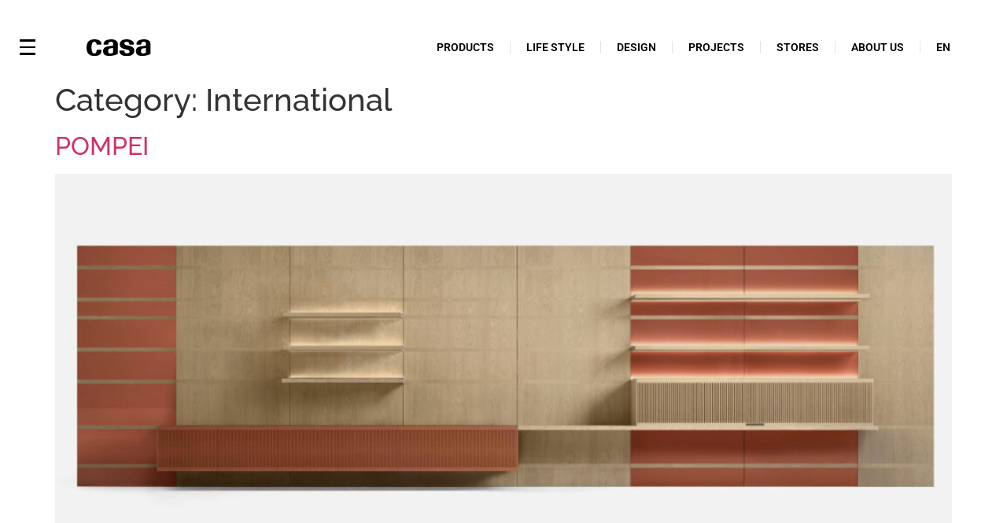

--- FILE ---
content_type: text/html; charset=UTF-8
request_url: https://www.casa.com.tr/kategori/international/
body_size: 32304
content:
<!doctype html>
<html lang="tr-TR">
<head><meta charset="UTF-8"><script>if(navigator.userAgent.match(/MSIE|Internet Explorer/i)||navigator.userAgent.match(/Trident\/7\..*?rv:11/i)){var href=document.location.href;if(!href.match(/[?&]nowprocket/)){if(href.indexOf("?")==-1){if(href.indexOf("#")==-1){document.location.href=href+"?nowprocket=1"}else{document.location.href=href.replace("#","?nowprocket=1#")}}else{if(href.indexOf("#")==-1){document.location.href=href+"&nowprocket=1"}else{document.location.href=href.replace("#","&nowprocket=1#")}}}}</script><script>class RocketLazyLoadScripts{constructor(){this.v="1.2.3",this.triggerEvents=["keydown","mousedown","mousemove","touchmove","touchstart","touchend","wheel"],this.userEventHandler=this._triggerListener.bind(this),this.touchStartHandler=this._onTouchStart.bind(this),this.touchMoveHandler=this._onTouchMove.bind(this),this.touchEndHandler=this._onTouchEnd.bind(this),this.clickHandler=this._onClick.bind(this),this.interceptedClicks=[],window.addEventListener("pageshow",t=>{this.persisted=t.persisted}),window.addEventListener("DOMContentLoaded",()=>{this._preconnect3rdParties()}),this.delayedScripts={normal:[],async:[],defer:[]},this.trash=[],this.allJQueries=[]}_addUserInteractionListener(t){if(document.hidden){t._triggerListener();return}this.triggerEvents.forEach(e=>window.addEventListener(e,t.userEventHandler,{passive:!0})),window.addEventListener("touchstart",t.touchStartHandler,{passive:!0}),window.addEventListener("mousedown",t.touchStartHandler),document.addEventListener("visibilitychange",t.userEventHandler)}_removeUserInteractionListener(){this.triggerEvents.forEach(t=>window.removeEventListener(t,this.userEventHandler,{passive:!0})),document.removeEventListener("visibilitychange",this.userEventHandler)}_onTouchStart(t){"HTML"!==t.target.tagName&&(window.addEventListener("touchend",this.touchEndHandler),window.addEventListener("mouseup",this.touchEndHandler),window.addEventListener("touchmove",this.touchMoveHandler,{passive:!0}),window.addEventListener("mousemove",this.touchMoveHandler),t.target.addEventListener("click",this.clickHandler),this._renameDOMAttribute(t.target,"onclick","rocket-onclick"),this._pendingClickStarted())}_onTouchMove(t){window.removeEventListener("touchend",this.touchEndHandler),window.removeEventListener("mouseup",this.touchEndHandler),window.removeEventListener("touchmove",this.touchMoveHandler,{passive:!0}),window.removeEventListener("mousemove",this.touchMoveHandler),t.target.removeEventListener("click",this.clickHandler),this._renameDOMAttribute(t.target,"rocket-onclick","onclick"),this._pendingClickFinished()}_onTouchEnd(t){window.removeEventListener("touchend",this.touchEndHandler),window.removeEventListener("mouseup",this.touchEndHandler),window.removeEventListener("touchmove",this.touchMoveHandler,{passive:!0}),window.removeEventListener("mousemove",this.touchMoveHandler)}_onClick(t){t.target.removeEventListener("click",this.clickHandler),this._renameDOMAttribute(t.target,"rocket-onclick","onclick"),this.interceptedClicks.push(t),t.preventDefault(),t.stopPropagation(),t.stopImmediatePropagation(),this._pendingClickFinished()}_replayClicks(){window.removeEventListener("touchstart",this.touchStartHandler,{passive:!0}),window.removeEventListener("mousedown",this.touchStartHandler),this.interceptedClicks.forEach(t=>{t.target.dispatchEvent(new MouseEvent("click",{view:t.view,bubbles:!0,cancelable:!0}))})}_waitForPendingClicks(){return new Promise(t=>{this._isClickPending?this._pendingClickFinished=t:t()})}_pendingClickStarted(){this._isClickPending=!0}_pendingClickFinished(){this._isClickPending=!1}_renameDOMAttribute(t,e,r){t.hasAttribute&&t.hasAttribute(e)&&(event.target.setAttribute(r,event.target.getAttribute(e)),event.target.removeAttribute(e))}_triggerListener(){this._removeUserInteractionListener(this),"loading"===document.readyState?document.addEventListener("DOMContentLoaded",this._loadEverythingNow.bind(this)):this._loadEverythingNow()}_preconnect3rdParties(){let t=[];document.querySelectorAll("script[type=rocketlazyloadscript]").forEach(e=>{if(e.hasAttribute("src")){let r=new URL(e.src).origin;r!==location.origin&&t.push({src:r,crossOrigin:e.crossOrigin||"module"===e.getAttribute("data-rocket-type")})}}),t=[...new Map(t.map(t=>[JSON.stringify(t),t])).values()],this._batchInjectResourceHints(t,"preconnect")}async _loadEverythingNow(){this.lastBreath=Date.now(),this._delayEventListeners(this),this._delayJQueryReady(this),this._handleDocumentWrite(),this._registerAllDelayedScripts(),this._preloadAllScripts(),await this._loadScriptsFromList(this.delayedScripts.normal),await this._loadScriptsFromList(this.delayedScripts.defer),await this._loadScriptsFromList(this.delayedScripts.async);try{await this._triggerDOMContentLoaded(),await this._triggerWindowLoad()}catch(t){console.error(t)}window.dispatchEvent(new Event("rocket-allScriptsLoaded")),this._waitForPendingClicks().then(()=>{this._replayClicks()}),this._emptyTrash()}_registerAllDelayedScripts(){document.querySelectorAll("script[type=rocketlazyloadscript]").forEach(t=>{t.hasAttribute("data-rocket-src")?t.hasAttribute("async")&&!1!==t.async?this.delayedScripts.async.push(t):t.hasAttribute("defer")&&!1!==t.defer||"module"===t.getAttribute("data-rocket-type")?this.delayedScripts.defer.push(t):this.delayedScripts.normal.push(t):this.delayedScripts.normal.push(t)})}async _transformScript(t){return new Promise((await this._littleBreath(),navigator.userAgent.indexOf("Firefox/")>0||""===navigator.vendor)?e=>{let r=document.createElement("script");[...t.attributes].forEach(t=>{let e=t.nodeName;"type"!==e&&("data-rocket-type"===e&&(e="type"),"data-rocket-src"===e&&(e="src"),r.setAttribute(e,t.nodeValue))}),t.text&&(r.text=t.text),r.hasAttribute("src")?(r.addEventListener("load",e),r.addEventListener("error",e)):(r.text=t.text,e());try{t.parentNode.replaceChild(r,t)}catch(i){e()}}:async e=>{function r(){t.setAttribute("data-rocket-status","failed"),e()}try{let i=t.getAttribute("data-rocket-type"),n=t.getAttribute("data-rocket-src");t.text,i?(t.type=i,t.removeAttribute("data-rocket-type")):t.removeAttribute("type"),t.addEventListener("load",function r(){t.setAttribute("data-rocket-status","executed"),e()}),t.addEventListener("error",r),n?(t.removeAttribute("data-rocket-src"),t.src=n):t.src="data:text/javascript;base64,"+window.btoa(unescape(encodeURIComponent(t.text)))}catch(s){r()}})}async _loadScriptsFromList(t){let e=t.shift();return e&&e.isConnected?(await this._transformScript(e),this._loadScriptsFromList(t)):Promise.resolve()}_preloadAllScripts(){this._batchInjectResourceHints([...this.delayedScripts.normal,...this.delayedScripts.defer,...this.delayedScripts.async],"preload")}_batchInjectResourceHints(t,e){var r=document.createDocumentFragment();t.forEach(t=>{let i=t.getAttribute&&t.getAttribute("data-rocket-src")||t.src;if(i){let n=document.createElement("link");n.href=i,n.rel=e,"preconnect"!==e&&(n.as="script"),t.getAttribute&&"module"===t.getAttribute("data-rocket-type")&&(n.crossOrigin=!0),t.crossOrigin&&(n.crossOrigin=t.crossOrigin),t.integrity&&(n.integrity=t.integrity),r.appendChild(n),this.trash.push(n)}}),document.head.appendChild(r)}_delayEventListeners(t){let e={};function r(t,r){!function t(r){!e[r]&&(e[r]={originalFunctions:{add:r.addEventListener,remove:r.removeEventListener},eventsToRewrite:[]},r.addEventListener=function(){arguments[0]=i(arguments[0]),e[r].originalFunctions.add.apply(r,arguments)},r.removeEventListener=function(){arguments[0]=i(arguments[0]),e[r].originalFunctions.remove.apply(r,arguments)});function i(t){return e[r].eventsToRewrite.indexOf(t)>=0?"rocket-"+t:t}}(t),e[t].eventsToRewrite.push(r)}function i(t,e){let r=t[e];Object.defineProperty(t,e,{get:()=>r||function(){},set(i){t["rocket"+e]=r=i}})}r(document,"DOMContentLoaded"),r(window,"DOMContentLoaded"),r(window,"load"),r(window,"pageshow"),r(document,"readystatechange"),i(document,"onreadystatechange"),i(window,"onload"),i(window,"onpageshow")}_delayJQueryReady(t){let e;function r(r){if(r&&r.fn&&!t.allJQueries.includes(r)){r.fn.ready=r.fn.init.prototype.ready=function(e){return t.domReadyFired?e.bind(document)(r):document.addEventListener("rocket-DOMContentLoaded",()=>e.bind(document)(r)),r([])};let i=r.fn.on;r.fn.on=r.fn.init.prototype.on=function(){if(this[0]===window){function t(t){return t.split(" ").map(t=>"load"===t||0===t.indexOf("load.")?"rocket-jquery-load":t).join(" ")}"string"==typeof arguments[0]||arguments[0]instanceof String?arguments[0]=t(arguments[0]):"object"==typeof arguments[0]&&Object.keys(arguments[0]).forEach(e=>{let r=arguments[0][e];delete arguments[0][e],arguments[0][t(e)]=r})}return i.apply(this,arguments),this},t.allJQueries.push(r)}e=r}r(window.jQuery),Object.defineProperty(window,"jQuery",{get:()=>e,set(t){r(t)}})}async _triggerDOMContentLoaded(){this.domReadyFired=!0,await this._littleBreath(),document.dispatchEvent(new Event("rocket-DOMContentLoaded")),await this._littleBreath(),window.dispatchEvent(new Event("rocket-DOMContentLoaded")),await this._littleBreath(),document.dispatchEvent(new Event("rocket-readystatechange")),await this._littleBreath(),document.rocketonreadystatechange&&document.rocketonreadystatechange()}async _triggerWindowLoad(){await this._littleBreath(),window.dispatchEvent(new Event("rocket-load")),await this._littleBreath(),window.rocketonload&&window.rocketonload(),await this._littleBreath(),this.allJQueries.forEach(t=>t(window).trigger("rocket-jquery-load")),await this._littleBreath();let t=new Event("rocket-pageshow");t.persisted=this.persisted,window.dispatchEvent(t),await this._littleBreath(),window.rocketonpageshow&&window.rocketonpageshow({persisted:this.persisted})}_handleDocumentWrite(){let t=new Map;document.write=document.writeln=function(e){let r=document.currentScript;r||console.error("WPRocket unable to document.write this: "+e);let i=document.createRange(),n=r.parentElement,s=t.get(r);void 0===s&&(s=r.nextSibling,t.set(r,s));let a=document.createDocumentFragment();i.setStart(a,0),a.appendChild(i.createContextualFragment(e)),n.insertBefore(a,s)}}async _littleBreath(){Date.now()-this.lastBreath>45&&(await this._requestAnimFrame(),this.lastBreath=Date.now())}async _requestAnimFrame(){return document.hidden?new Promise(t=>setTimeout(t)):new Promise(t=>requestAnimationFrame(t))}_emptyTrash(){this.trash.forEach(t=>t.remove())}static run(){let t=new RocketLazyLoadScripts;t._addUserInteractionListener(t)}}RocketLazyLoadScripts.run();</script>
	
	<meta name="viewport" content="width=device-width, initial-scale=1">
	<link rel="profile" href="https://gmpg.org/xfn/11">
	<script type="rocketlazyloadscript">!function(e,c){e[c]=e[c]+(e[c]&&" ")+"quform-js"}(document.documentElement,"className");</script><script type="rocketlazyloadscript">
var theplus_ajax_url = "https://www.casa.com.tr/wp-admin/admin-ajax.php";
		var theplus_ajax_post_url = "https://www.casa.com.tr/wp-admin/admin-post.php";
		var theplus_nonce = "c06e23bc7b";
</script>
<meta name='robots' content='index, follow, max-image-preview:large, max-snippet:-1, max-video-preview:-1' />
	<style>img:is([sizes="auto" i], [sizes^="auto," i]) { contain-intrinsic-size: 3000px 1500px }</style>
	
	<!-- This site is optimized with the Yoast SEO Premium plugin v21.2 (Yoast SEO v25.9) - https://yoast.com/wordpress/plugins/seo/ -->
	<title>International arşivleri - Casa</title>
	<link rel="canonical" href="https://www.casa.com.tr/kategori/international/" />
	<link rel="next" href="https://www.casa.com.tr/kategori/international/page/2/" />
	<meta property="og:locale" content="tr_TR" />
	<meta property="og:type" content="article" />
	<meta property="og:title" content="International arşivleri" />
	<meta property="og:url" content="https://www.casa.com.tr/kategori/international/" />
	<meta property="og:site_name" content="Casa" />
	<meta name="twitter:card" content="summary_large_image" />
	<script type="application/ld+json" class="yoast-schema-graph">{"@context":"https://schema.org","@graph":[{"@type":"CollectionPage","@id":"https://www.casa.com.tr/kategori/international/","url":"https://www.casa.com.tr/kategori/international/","name":"International arşivleri - Casa","isPartOf":{"@id":"https://www.casa.com.tr/#website"},"primaryImageOfPage":{"@id":"https://www.casa.com.tr/kategori/international/#primaryimage"},"image":{"@id":"https://www.casa.com.tr/kategori/international/#primaryimage"},"thumbnailUrl":"https://www.casa.com.tr/wp-content/uploads/2025/09/Tirreno-sehpa-1148x1148-6.jpg","breadcrumb":{"@id":"https://www.casa.com.tr/kategori/international/#breadcrumb"},"inLanguage":"tr"},{"@type":"ImageObject","inLanguage":"tr","@id":"https://www.casa.com.tr/kategori/international/#primaryimage","url":"https://www.casa.com.tr/wp-content/uploads/2025/09/Tirreno-sehpa-1148x1148-6.jpg","contentUrl":"https://www.casa.com.tr/wp-content/uploads/2025/09/Tirreno-sehpa-1148x1148-6.jpg","width":1148,"height":1148},{"@type":"BreadcrumbList","@id":"https://www.casa.com.tr/kategori/international/#breadcrumb","itemListElement":[{"@type":"ListItem","position":1,"name":"Anasayfa","item":"https://www.casa.com.tr/"},{"@type":"ListItem","position":2,"name":"International"}]},{"@type":"WebSite","@id":"https://www.casa.com.tr/#website","url":"https://www.casa.com.tr/","name":"Casa","description":"Life Style","publisher":{"@id":"https://www.casa.com.tr/#organization"},"potentialAction":[{"@type":"SearchAction","target":{"@type":"EntryPoint","urlTemplate":"https://www.casa.com.tr/?s={search_term_string}"},"query-input":{"@type":"PropertyValueSpecification","valueRequired":true,"valueName":"search_term_string"}}],"inLanguage":"tr"},{"@type":["Organization","Place"],"@id":"https://www.casa.com.tr/#organization","name":"Casa","alternateName":"Life Style","url":"https://www.casa.com.tr/","logo":{"@id":"https://www.casa.com.tr/kategori/international/#local-main-organization-logo"},"image":{"@id":"https://www.casa.com.tr/kategori/international/#local-main-organization-logo"},"openingHoursSpecification":[{"@type":"OpeningHoursSpecification","dayOfWeek":["Monday","Tuesday","Wednesday","Thursday","Friday","Saturday","Sunday"],"opens":"09:00","closes":"17:00"}]},{"@type":"ImageObject","inLanguage":"tr","@id":"https://www.casa.com.tr/kategori/international/#local-main-organization-logo","url":"https://www.casa.com.tr/wp-content/uploads/2023/09/casa.jpg","contentUrl":"https://www.casa.com.tr/wp-content/uploads/2023/09/casa.jpg","width":700,"height":700,"caption":"Casa"}]}</script>
	<!-- / Yoast SEO Premium plugin. -->


<link rel='dns-prefetch' href='//maps.googleapis.com' />
<link rel='dns-prefetch' href='//www.googletagmanager.com' />
<link rel="alternate" type="application/rss+xml" title="Casa &raquo; akışı" href="https://www.casa.com.tr/feed/" />
<link rel="alternate" type="application/rss+xml" title="Casa &raquo; yorum akışı" href="https://www.casa.com.tr/comments/feed/" />
<link rel="alternate" type="application/rss+xml" title="Casa &raquo; International kategori akışı" href="https://www.casa.com.tr/kategori/international/feed/" />
<script type="rocketlazyloadscript">
window._wpemojiSettings = {"baseUrl":"https:\/\/s.w.org\/images\/core\/emoji\/16.0.1\/72x72\/","ext":".png","svgUrl":"https:\/\/s.w.org\/images\/core\/emoji\/16.0.1\/svg\/","svgExt":".svg","source":{"concatemoji":"https:\/\/www.casa.com.tr\/wp-includes\/js\/wp-emoji-release.min.js?ver=6.8.2"}};
/*! This file is auto-generated */
!function(s,n){var o,i,e;function c(e){try{var t={supportTests:e,timestamp:(new Date).valueOf()};sessionStorage.setItem(o,JSON.stringify(t))}catch(e){}}function p(e,t,n){e.clearRect(0,0,e.canvas.width,e.canvas.height),e.fillText(t,0,0);var t=new Uint32Array(e.getImageData(0,0,e.canvas.width,e.canvas.height).data),a=(e.clearRect(0,0,e.canvas.width,e.canvas.height),e.fillText(n,0,0),new Uint32Array(e.getImageData(0,0,e.canvas.width,e.canvas.height).data));return t.every(function(e,t){return e===a[t]})}function u(e,t){e.clearRect(0,0,e.canvas.width,e.canvas.height),e.fillText(t,0,0);for(var n=e.getImageData(16,16,1,1),a=0;a<n.data.length;a++)if(0!==n.data[a])return!1;return!0}function f(e,t,n,a){switch(t){case"flag":return n(e,"\ud83c\udff3\ufe0f\u200d\u26a7\ufe0f","\ud83c\udff3\ufe0f\u200b\u26a7\ufe0f")?!1:!n(e,"\ud83c\udde8\ud83c\uddf6","\ud83c\udde8\u200b\ud83c\uddf6")&&!n(e,"\ud83c\udff4\udb40\udc67\udb40\udc62\udb40\udc65\udb40\udc6e\udb40\udc67\udb40\udc7f","\ud83c\udff4\u200b\udb40\udc67\u200b\udb40\udc62\u200b\udb40\udc65\u200b\udb40\udc6e\u200b\udb40\udc67\u200b\udb40\udc7f");case"emoji":return!a(e,"\ud83e\udedf")}return!1}function g(e,t,n,a){var r="undefined"!=typeof WorkerGlobalScope&&self instanceof WorkerGlobalScope?new OffscreenCanvas(300,150):s.createElement("canvas"),o=r.getContext("2d",{willReadFrequently:!0}),i=(o.textBaseline="top",o.font="600 32px Arial",{});return e.forEach(function(e){i[e]=t(o,e,n,a)}),i}function t(e){var t=s.createElement("script");t.src=e,t.defer=!0,s.head.appendChild(t)}"undefined"!=typeof Promise&&(o="wpEmojiSettingsSupports",i=["flag","emoji"],n.supports={everything:!0,everythingExceptFlag:!0},e=new Promise(function(e){s.addEventListener("DOMContentLoaded",e,{once:!0})}),new Promise(function(t){var n=function(){try{var e=JSON.parse(sessionStorage.getItem(o));if("object"==typeof e&&"number"==typeof e.timestamp&&(new Date).valueOf()<e.timestamp+604800&&"object"==typeof e.supportTests)return e.supportTests}catch(e){}return null}();if(!n){if("undefined"!=typeof Worker&&"undefined"!=typeof OffscreenCanvas&&"undefined"!=typeof URL&&URL.createObjectURL&&"undefined"!=typeof Blob)try{var e="postMessage("+g.toString()+"("+[JSON.stringify(i),f.toString(),p.toString(),u.toString()].join(",")+"));",a=new Blob([e],{type:"text/javascript"}),r=new Worker(URL.createObjectURL(a),{name:"wpTestEmojiSupports"});return void(r.onmessage=function(e){c(n=e.data),r.terminate(),t(n)})}catch(e){}c(n=g(i,f,p,u))}t(n)}).then(function(e){for(var t in e)n.supports[t]=e[t],n.supports.everything=n.supports.everything&&n.supports[t],"flag"!==t&&(n.supports.everythingExceptFlag=n.supports.everythingExceptFlag&&n.supports[t]);n.supports.everythingExceptFlag=n.supports.everythingExceptFlag&&!n.supports.flag,n.DOMReady=!1,n.readyCallback=function(){n.DOMReady=!0}}).then(function(){return e}).then(function(){var e;n.supports.everything||(n.readyCallback(),(e=n.source||{}).concatemoji?t(e.concatemoji):e.wpemoji&&e.twemoji&&(t(e.twemoji),t(e.wpemoji)))}))}((window,document),window._wpemojiSettings);
</script>
<style id='wp-emoji-styles-inline-css'>

	img.wp-smiley, img.emoji {
		display: inline !important;
		border: none !important;
		box-shadow: none !important;
		height: 1em !important;
		width: 1em !important;
		margin: 0 0.07em !important;
		vertical-align: -0.1em !important;
		background: none !important;
		padding: 0 !important;
	}
</style>
<style id='global-styles-inline-css'>
:root{--wp--preset--aspect-ratio--square: 1;--wp--preset--aspect-ratio--4-3: 4/3;--wp--preset--aspect-ratio--3-4: 3/4;--wp--preset--aspect-ratio--3-2: 3/2;--wp--preset--aspect-ratio--2-3: 2/3;--wp--preset--aspect-ratio--16-9: 16/9;--wp--preset--aspect-ratio--9-16: 9/16;--wp--preset--color--black: #000000;--wp--preset--color--cyan-bluish-gray: #abb8c3;--wp--preset--color--white: #ffffff;--wp--preset--color--pale-pink: #f78da7;--wp--preset--color--vivid-red: #cf2e2e;--wp--preset--color--luminous-vivid-orange: #ff6900;--wp--preset--color--luminous-vivid-amber: #fcb900;--wp--preset--color--light-green-cyan: #7bdcb5;--wp--preset--color--vivid-green-cyan: #00d084;--wp--preset--color--pale-cyan-blue: #8ed1fc;--wp--preset--color--vivid-cyan-blue: #0693e3;--wp--preset--color--vivid-purple: #9b51e0;--wp--preset--gradient--vivid-cyan-blue-to-vivid-purple: linear-gradient(135deg,rgba(6,147,227,1) 0%,rgb(155,81,224) 100%);--wp--preset--gradient--light-green-cyan-to-vivid-green-cyan: linear-gradient(135deg,rgb(122,220,180) 0%,rgb(0,208,130) 100%);--wp--preset--gradient--luminous-vivid-amber-to-luminous-vivid-orange: linear-gradient(135deg,rgba(252,185,0,1) 0%,rgba(255,105,0,1) 100%);--wp--preset--gradient--luminous-vivid-orange-to-vivid-red: linear-gradient(135deg,rgba(255,105,0,1) 0%,rgb(207,46,46) 100%);--wp--preset--gradient--very-light-gray-to-cyan-bluish-gray: linear-gradient(135deg,rgb(238,238,238) 0%,rgb(169,184,195) 100%);--wp--preset--gradient--cool-to-warm-spectrum: linear-gradient(135deg,rgb(74,234,220) 0%,rgb(151,120,209) 20%,rgb(207,42,186) 40%,rgb(238,44,130) 60%,rgb(251,105,98) 80%,rgb(254,248,76) 100%);--wp--preset--gradient--blush-light-purple: linear-gradient(135deg,rgb(255,206,236) 0%,rgb(152,150,240) 100%);--wp--preset--gradient--blush-bordeaux: linear-gradient(135deg,rgb(254,205,165) 0%,rgb(254,45,45) 50%,rgb(107,0,62) 100%);--wp--preset--gradient--luminous-dusk: linear-gradient(135deg,rgb(255,203,112) 0%,rgb(199,81,192) 50%,rgb(65,88,208) 100%);--wp--preset--gradient--pale-ocean: linear-gradient(135deg,rgb(255,245,203) 0%,rgb(182,227,212) 50%,rgb(51,167,181) 100%);--wp--preset--gradient--electric-grass: linear-gradient(135deg,rgb(202,248,128) 0%,rgb(113,206,126) 100%);--wp--preset--gradient--midnight: linear-gradient(135deg,rgb(2,3,129) 0%,rgb(40,116,252) 100%);--wp--preset--font-size--small: 13px;--wp--preset--font-size--medium: 20px;--wp--preset--font-size--large: 36px;--wp--preset--font-size--x-large: 42px;--wp--preset--spacing--20: 0.44rem;--wp--preset--spacing--30: 0.67rem;--wp--preset--spacing--40: 1rem;--wp--preset--spacing--50: 1.5rem;--wp--preset--spacing--60: 2.25rem;--wp--preset--spacing--70: 3.38rem;--wp--preset--spacing--80: 5.06rem;--wp--preset--shadow--natural: 6px 6px 9px rgba(0, 0, 0, 0.2);--wp--preset--shadow--deep: 12px 12px 50px rgba(0, 0, 0, 0.4);--wp--preset--shadow--sharp: 6px 6px 0px rgba(0, 0, 0, 0.2);--wp--preset--shadow--outlined: 6px 6px 0px -3px rgba(255, 255, 255, 1), 6px 6px rgba(0, 0, 0, 1);--wp--preset--shadow--crisp: 6px 6px 0px rgba(0, 0, 0, 1);}:root { --wp--style--global--content-size: 800px;--wp--style--global--wide-size: 1200px; }:where(body) { margin: 0; }.wp-site-blocks > .alignleft { float: left; margin-right: 2em; }.wp-site-blocks > .alignright { float: right; margin-left: 2em; }.wp-site-blocks > .aligncenter { justify-content: center; margin-left: auto; margin-right: auto; }:where(.wp-site-blocks) > * { margin-block-start: 24px; margin-block-end: 0; }:where(.wp-site-blocks) > :first-child { margin-block-start: 0; }:where(.wp-site-blocks) > :last-child { margin-block-end: 0; }:root { --wp--style--block-gap: 24px; }:root :where(.is-layout-flow) > :first-child{margin-block-start: 0;}:root :where(.is-layout-flow) > :last-child{margin-block-end: 0;}:root :where(.is-layout-flow) > *{margin-block-start: 24px;margin-block-end: 0;}:root :where(.is-layout-constrained) > :first-child{margin-block-start: 0;}:root :where(.is-layout-constrained) > :last-child{margin-block-end: 0;}:root :where(.is-layout-constrained) > *{margin-block-start: 24px;margin-block-end: 0;}:root :where(.is-layout-flex){gap: 24px;}:root :where(.is-layout-grid){gap: 24px;}.is-layout-flow > .alignleft{float: left;margin-inline-start: 0;margin-inline-end: 2em;}.is-layout-flow > .alignright{float: right;margin-inline-start: 2em;margin-inline-end: 0;}.is-layout-flow > .aligncenter{margin-left: auto !important;margin-right: auto !important;}.is-layout-constrained > .alignleft{float: left;margin-inline-start: 0;margin-inline-end: 2em;}.is-layout-constrained > .alignright{float: right;margin-inline-start: 2em;margin-inline-end: 0;}.is-layout-constrained > .aligncenter{margin-left: auto !important;margin-right: auto !important;}.is-layout-constrained > :where(:not(.alignleft):not(.alignright):not(.alignfull)){max-width: var(--wp--style--global--content-size);margin-left: auto !important;margin-right: auto !important;}.is-layout-constrained > .alignwide{max-width: var(--wp--style--global--wide-size);}body .is-layout-flex{display: flex;}.is-layout-flex{flex-wrap: wrap;align-items: center;}.is-layout-flex > :is(*, div){margin: 0;}body .is-layout-grid{display: grid;}.is-layout-grid > :is(*, div){margin: 0;}body{padding-top: 0px;padding-right: 0px;padding-bottom: 0px;padding-left: 0px;}a:where(:not(.wp-element-button)){text-decoration: underline;}:root :where(.wp-element-button, .wp-block-button__link){background-color: #32373c;border-width: 0;color: #fff;font-family: inherit;font-size: inherit;line-height: inherit;padding: calc(0.667em + 2px) calc(1.333em + 2px);text-decoration: none;}.has-black-color{color: var(--wp--preset--color--black) !important;}.has-cyan-bluish-gray-color{color: var(--wp--preset--color--cyan-bluish-gray) !important;}.has-white-color{color: var(--wp--preset--color--white) !important;}.has-pale-pink-color{color: var(--wp--preset--color--pale-pink) !important;}.has-vivid-red-color{color: var(--wp--preset--color--vivid-red) !important;}.has-luminous-vivid-orange-color{color: var(--wp--preset--color--luminous-vivid-orange) !important;}.has-luminous-vivid-amber-color{color: var(--wp--preset--color--luminous-vivid-amber) !important;}.has-light-green-cyan-color{color: var(--wp--preset--color--light-green-cyan) !important;}.has-vivid-green-cyan-color{color: var(--wp--preset--color--vivid-green-cyan) !important;}.has-pale-cyan-blue-color{color: var(--wp--preset--color--pale-cyan-blue) !important;}.has-vivid-cyan-blue-color{color: var(--wp--preset--color--vivid-cyan-blue) !important;}.has-vivid-purple-color{color: var(--wp--preset--color--vivid-purple) !important;}.has-black-background-color{background-color: var(--wp--preset--color--black) !important;}.has-cyan-bluish-gray-background-color{background-color: var(--wp--preset--color--cyan-bluish-gray) !important;}.has-white-background-color{background-color: var(--wp--preset--color--white) !important;}.has-pale-pink-background-color{background-color: var(--wp--preset--color--pale-pink) !important;}.has-vivid-red-background-color{background-color: var(--wp--preset--color--vivid-red) !important;}.has-luminous-vivid-orange-background-color{background-color: var(--wp--preset--color--luminous-vivid-orange) !important;}.has-luminous-vivid-amber-background-color{background-color: var(--wp--preset--color--luminous-vivid-amber) !important;}.has-light-green-cyan-background-color{background-color: var(--wp--preset--color--light-green-cyan) !important;}.has-vivid-green-cyan-background-color{background-color: var(--wp--preset--color--vivid-green-cyan) !important;}.has-pale-cyan-blue-background-color{background-color: var(--wp--preset--color--pale-cyan-blue) !important;}.has-vivid-cyan-blue-background-color{background-color: var(--wp--preset--color--vivid-cyan-blue) !important;}.has-vivid-purple-background-color{background-color: var(--wp--preset--color--vivid-purple) !important;}.has-black-border-color{border-color: var(--wp--preset--color--black) !important;}.has-cyan-bluish-gray-border-color{border-color: var(--wp--preset--color--cyan-bluish-gray) !important;}.has-white-border-color{border-color: var(--wp--preset--color--white) !important;}.has-pale-pink-border-color{border-color: var(--wp--preset--color--pale-pink) !important;}.has-vivid-red-border-color{border-color: var(--wp--preset--color--vivid-red) !important;}.has-luminous-vivid-orange-border-color{border-color: var(--wp--preset--color--luminous-vivid-orange) !important;}.has-luminous-vivid-amber-border-color{border-color: var(--wp--preset--color--luminous-vivid-amber) !important;}.has-light-green-cyan-border-color{border-color: var(--wp--preset--color--light-green-cyan) !important;}.has-vivid-green-cyan-border-color{border-color: var(--wp--preset--color--vivid-green-cyan) !important;}.has-pale-cyan-blue-border-color{border-color: var(--wp--preset--color--pale-cyan-blue) !important;}.has-vivid-cyan-blue-border-color{border-color: var(--wp--preset--color--vivid-cyan-blue) !important;}.has-vivid-purple-border-color{border-color: var(--wp--preset--color--vivid-purple) !important;}.has-vivid-cyan-blue-to-vivid-purple-gradient-background{background: var(--wp--preset--gradient--vivid-cyan-blue-to-vivid-purple) !important;}.has-light-green-cyan-to-vivid-green-cyan-gradient-background{background: var(--wp--preset--gradient--light-green-cyan-to-vivid-green-cyan) !important;}.has-luminous-vivid-amber-to-luminous-vivid-orange-gradient-background{background: var(--wp--preset--gradient--luminous-vivid-amber-to-luminous-vivid-orange) !important;}.has-luminous-vivid-orange-to-vivid-red-gradient-background{background: var(--wp--preset--gradient--luminous-vivid-orange-to-vivid-red) !important;}.has-very-light-gray-to-cyan-bluish-gray-gradient-background{background: var(--wp--preset--gradient--very-light-gray-to-cyan-bluish-gray) !important;}.has-cool-to-warm-spectrum-gradient-background{background: var(--wp--preset--gradient--cool-to-warm-spectrum) !important;}.has-blush-light-purple-gradient-background{background: var(--wp--preset--gradient--blush-light-purple) !important;}.has-blush-bordeaux-gradient-background{background: var(--wp--preset--gradient--blush-bordeaux) !important;}.has-luminous-dusk-gradient-background{background: var(--wp--preset--gradient--luminous-dusk) !important;}.has-pale-ocean-gradient-background{background: var(--wp--preset--gradient--pale-ocean) !important;}.has-electric-grass-gradient-background{background: var(--wp--preset--gradient--electric-grass) !important;}.has-midnight-gradient-background{background: var(--wp--preset--gradient--midnight) !important;}.has-small-font-size{font-size: var(--wp--preset--font-size--small) !important;}.has-medium-font-size{font-size: var(--wp--preset--font-size--medium) !important;}.has-large-font-size{font-size: var(--wp--preset--font-size--large) !important;}.has-x-large-font-size{font-size: var(--wp--preset--font-size--x-large) !important;}
:root :where(.wp-block-pullquote){font-size: 1.5em;line-height: 1.6;}
</style>
<link data-minify="1" rel='stylesheet' id='cookie-law-info-css' href='https://www.casa.com.tr/wp-content/cache/min/1/wp-content/plugins/cookie-law-info/legacy/public/css/cookie-law-info-public.css?ver=1769048636' media='all' />
<link data-minify="1" rel='stylesheet' id='cookie-law-info-gdpr-css' href='https://www.casa.com.tr/wp-content/cache/min/1/wp-content/plugins/cookie-law-info/legacy/public/css/cookie-law-info-gdpr.css?ver=1769048636' media='all' />
<link data-minify="1" rel='stylesheet' id='bodhi-svgs-attachment-css' href='https://www.casa.com.tr/wp-content/cache/min/1/wp-content/plugins/svg-support/css/svgs-attachment.css?ver=1769048636' media='all' />
<link rel='stylesheet' id='wpml-legacy-horizontal-list-0-css' href='https://www.casa.com.tr/wp-content/plugins/sitepress-multilingual-cms/templates/language-switchers/legacy-list-horizontal/style.min.css?ver=1' media='all' />
<link rel='stylesheet' id='wpml-menu-item-0-css' href='https://www.casa.com.tr/wp-content/plugins/sitepress-multilingual-cms/templates/language-switchers/menu-item/style.min.css?ver=1' media='all' />
<link data-minify="1" rel='stylesheet' id='quform-css' href='https://www.casa.com.tr/wp-content/cache/min/1/wp-content/plugins/quform/cache/quform.css?ver=1769048636' media='all' />
<link rel='stylesheet' id='theplus-front-css-css' href='//www.casa.com.tr/wp-content/uploads/theplus-addons/theplus-term-5.min.css?ver=1769048631' media='all' />
<link data-minify="1" rel='stylesheet' id='hello-elementor-css' href='https://www.casa.com.tr/wp-content/cache/min/1/wp-content/themes/hello-elementor/assets/css/reset.css?ver=1769048636' media='all' />
<link data-minify="1" rel='stylesheet' id='hello-elementor-theme-style-css' href='https://www.casa.com.tr/wp-content/cache/min/1/wp-content/themes/hello-elementor/assets/css/theme.css?ver=1769048636' media='all' />
<link data-minify="1" rel='stylesheet' id='hello-elementor-header-footer-css' href='https://www.casa.com.tr/wp-content/cache/min/1/wp-content/themes/hello-elementor/assets/css/header-footer.css?ver=1769048636' media='all' />
<link rel='stylesheet' id='elementor-frontend-css' href='https://www.casa.com.tr/wp-content/plugins/elementor/assets/css/frontend.min.css?ver=3.32.2' media='all' />
<link rel='stylesheet' id='elementor-post-5-css' href='https://www.casa.com.tr/wp-content/uploads/elementor/css/post-5.css?ver=1769048631' media='all' />
<link rel='stylesheet' id='widget-image-css' href='https://www.casa.com.tr/wp-content/plugins/elementor/assets/css/widget-image.min.css?ver=3.32.2' media='all' />
<link rel='stylesheet' id='widget-nav-menu-css' href='https://www.casa.com.tr/wp-content/plugins/elementor-pro/assets/css/widget-nav-menu.min.css?ver=3.32.1' media='all' />
<link rel='stylesheet' id='widget-spacer-css' href='https://www.casa.com.tr/wp-content/plugins/elementor/assets/css/widget-spacer.min.css?ver=3.32.2' media='all' />
<link rel='stylesheet' id='widget-divider-css' href='https://www.casa.com.tr/wp-content/plugins/elementor/assets/css/widget-divider.min.css?ver=3.32.2' media='all' />
<link rel='stylesheet' id='widget-heading-css' href='https://www.casa.com.tr/wp-content/plugins/elementor/assets/css/widget-heading.min.css?ver=3.32.2' media='all' />
<link rel='stylesheet' id='widget-icon-list-css' href='https://www.casa.com.tr/wp-content/plugins/elementor/assets/css/widget-icon-list.min.css?ver=3.32.2' media='all' />
<link rel='stylesheet' id='e-animation-shrink-css' href='https://www.casa.com.tr/wp-content/plugins/elementor/assets/lib/animations/styles/e-animation-shrink.min.css?ver=3.32.2' media='all' />
<link rel='stylesheet' id='widget-social-icons-css' href='https://www.casa.com.tr/wp-content/plugins/elementor/assets/css/widget-social-icons.min.css?ver=3.32.2' media='all' />
<link rel='stylesheet' id='e-apple-webkit-css' href='https://www.casa.com.tr/wp-content/plugins/elementor/assets/css/conditionals/apple-webkit.min.css?ver=3.32.2' media='all' />
<link data-minify="1" rel='stylesheet' id='elementor-icons-css' href='https://www.casa.com.tr/wp-content/cache/min/1/wp-content/plugins/elementor/assets/lib/eicons/css/elementor-icons.min.css?ver=1769048636' media='all' />
<link rel='stylesheet' id='elementor-post-8324-css' href='https://www.casa.com.tr/wp-content/uploads/elementor/css/post-8324.css?ver=1769048637' media='all' />
<link rel='stylesheet' id='elementor-post-33-css' href='https://www.casa.com.tr/wp-content/uploads/elementor/css/post-33.css?ver=1769048634' media='all' />
<link data-minify="1" rel='stylesheet' id='bdt-uikit-css' href='https://www.casa.com.tr/wp-content/cache/background-css/www.casa.com.tr/wp-content/cache/min/1/wp-content/plugins/bdthemes-prime-slider-lite/assets/css/bdt-uikit.css?ver=1769048636&wpr_t=1769060646' media='all' />
<link data-minify="1" rel='stylesheet' id='prime-slider-site-css' href='https://www.casa.com.tr/wp-content/cache/min/1/wp-content/plugins/bdthemes-prime-slider-lite/assets/css/prime-slider-site.css?ver=1769048636' media='all' />
<style id='rocket-lazyload-inline-css'>
.rll-youtube-player{position:relative;padding-bottom:56.23%;height:0;overflow:hidden;max-width:100%;}.rll-youtube-player:focus-within{outline: 2px solid currentColor;outline-offset: 5px;}.rll-youtube-player iframe{position:absolute;top:0;left:0;width:100%;height:100%;z-index:100;background:0 0}.rll-youtube-player img{bottom:0;display:block;left:0;margin:auto;max-width:100%;width:100%;position:absolute;right:0;top:0;border:none;height:auto;-webkit-transition:.4s all;-moz-transition:.4s all;transition:.4s all}.rll-youtube-player img:hover{-webkit-filter:brightness(75%)}.rll-youtube-player .play{height:100%;width:100%;left:0;top:0;position:absolute;background:var(--wpr-bg-bb1bb7ac-34d5-47fb-96f9-c41aa2d028f5) no-repeat center;background-color: transparent !important;cursor:pointer;border:none;}.wp-embed-responsive .wp-has-aspect-ratio .rll-youtube-player{position:absolute;padding-bottom:0;width:100%;height:100%;top:0;bottom:0;left:0;right:0}
</style>
<link data-minify="1" rel='stylesheet' id='elementor-gf-local-roboto-css' href='https://www.casa.com.tr/wp-content/cache/min/1/wp-content/uploads/elementor/google-fonts/css/roboto.css?ver=1769048636' media='all' />
<link data-minify="1" rel='stylesheet' id='elementor-gf-local-robotoslab-css' href='https://www.casa.com.tr/wp-content/cache/min/1/wp-content/uploads/elementor/google-fonts/css/robotoslab.css?ver=1769048636' media='all' />
<link data-minify="1" rel='stylesheet' id='elementor-gf-local-raleway-css' href='https://www.casa.com.tr/wp-content/cache/min/1/wp-content/uploads/elementor/google-fonts/css/raleway.css?ver=1769048636' media='all' />
<link rel='stylesheet' id='elementor-icons-shared-0-css' href='https://www.casa.com.tr/wp-content/plugins/elementor/assets/lib/font-awesome/css/fontawesome.min.css?ver=5.15.3' media='all' />
<link data-minify="1" rel='stylesheet' id='elementor-icons-fa-solid-css' href='https://www.casa.com.tr/wp-content/cache/min/1/wp-content/plugins/elementor/assets/lib/font-awesome/css/solid.min.css?ver=1769048636' media='all' />
<link data-minify="1" rel='stylesheet' id='elementor-icons-fa-brands-css' href='https://www.casa.com.tr/wp-content/cache/min/1/wp-content/plugins/elementor/assets/lib/font-awesome/css/brands.min.css?ver=1769048636' media='all' />
<script id="wpml-cookie-js-extra">
var wpml_cookies = {"wp-wpml_current_language":{"value":"tr","expires":1,"path":"\/"}};
var wpml_cookies = {"wp-wpml_current_language":{"value":"tr","expires":1,"path":"\/"}};
</script>
<script type="rocketlazyloadscript" data-minify="1" data-rocket-src="https://www.casa.com.tr/wp-content/cache/min/1/wp-content/plugins/sitepress-multilingual-cms/res/js/cookies/language-cookie.js?ver=1764659532" id="wpml-cookie-js" defer data-wp-strategy="defer"></script>
<script type="rocketlazyloadscript" data-rocket-src="https://www.casa.com.tr/wp-content/plugins/svg-support/vendor/DOMPurify/DOMPurify.min.js?ver=2.5.8" id="bodhi-dompurify-library-js" defer></script>
<script type="rocketlazyloadscript" data-rocket-src="https://www.casa.com.tr/wp-includes/js/jquery/jquery.min.js?ver=3.7.1" id="jquery-core-js" defer></script>
<script type="rocketlazyloadscript" data-rocket-src="https://www.casa.com.tr/wp-includes/js/jquery/jquery-migrate.min.js?ver=3.4.1" id="jquery-migrate-js" defer></script>
<script id="cookie-law-info-js-extra">
var Cli_Data = {"nn_cookie_ids":[],"cookielist":[],"non_necessary_cookies":[],"ccpaEnabled":"","ccpaRegionBased":"","ccpaBarEnabled":"","strictlyEnabled":["necessary","obligatoire"],"ccpaType":"gdpr","js_blocking":"1","custom_integration":"","triggerDomRefresh":"","secure_cookies":""};
var cli_cookiebar_settings = {"animate_speed_hide":"500","animate_speed_show":"500","background":"#FFF","border":"#b1a6a6c2","border_on":"","button_1_button_colour":"#61a229","button_1_button_hover":"#4e8221","button_1_link_colour":"#fff","button_1_as_button":"1","button_1_new_win":"","button_2_button_colour":"#333","button_2_button_hover":"#292929","button_2_link_colour":"#444","button_2_as_button":"","button_2_hidebar":"","button_3_button_colour":"#dedfe0","button_3_button_hover":"#b2b2b3","button_3_link_colour":"#333333","button_3_as_button":"1","button_3_new_win":"","button_4_button_colour":"#dedfe0","button_4_button_hover":"#b2b2b3","button_4_link_colour":"#333333","button_4_as_button":"1","button_7_button_colour":"#000000","button_7_button_hover":"#000000","button_7_link_colour":"#fff","button_7_as_button":"1","button_7_new_win":"","font_family":"inherit","header_fix":"","notify_animate_hide":"1","notify_animate_show":"","notify_div_id":"#cookie-law-info-bar","notify_position_horizontal":"right","notify_position_vertical":"bottom","scroll_close":"","scroll_close_reload":"","accept_close_reload":"","reject_close_reload":"","showagain_tab":"","showagain_background":"#fff","showagain_border":"#000","showagain_div_id":"#cookie-law-info-again","showagain_x_position":"100px","text":"#333333","show_once_yn":"","show_once":"10000","logging_on":"","as_popup":"","popup_overlay":"1","bar_heading_text":"","cookie_bar_as":"widget","popup_showagain_position":"bottom-right","widget_position":"right"};
var log_object = {"ajax_url":"https:\/\/www.casa.com.tr\/wp-admin\/admin-ajax.php"};
</script>
<script type="rocketlazyloadscript" data-minify="1" data-rocket-src="https://www.casa.com.tr/wp-content/cache/min/1/wp-content/plugins/cookie-law-info/legacy/public/js/cookie-law-info-public.js?ver=1764659532" id="cookie-law-info-js" defer></script>
<script id="bodhi_svg_inline-js-extra">
var svgSettings = {"skipNested":""};
</script>
<script type="rocketlazyloadscript" data-rocket-src="https://www.casa.com.tr/wp-content/plugins/svg-support/js/min/svgs-inline-min.js" id="bodhi_svg_inline-js" defer></script>
<script type="rocketlazyloadscript" id="bodhi_svg_inline-js-after">
cssTarget={"Bodhi":"img.style-svg","ForceInlineSVG":"style-svg"};ForceInlineSVGActive="false";frontSanitizationEnabled="on";
</script>
<script type="rocketlazyloadscript" data-rocket-src="https://maps.googleapis.com/maps/api/js?key=AIzaSyDSKBdrBV2crBr7gak_3c6pgnIfInLVMIU&amp;libraries=places&amp;sensor=false" id="gmaps-js-js" defer></script>
<script id="wpml-browser-redirect-js-extra">
var wpml_browser_redirect_params = {"pageLanguage":"tr","languageUrls":{"en_us":"https:\/\/www.casa.com.tr\/en\/kategori\/international-en\/","en":"https:\/\/www.casa.com.tr\/en\/kategori\/international-en\/","us":"https:\/\/www.casa.com.tr\/en\/kategori\/international-en\/","it_it":"https:\/\/www.casa.com.tr\/it\/kategori\/internazionale\/","it":"https:\/\/www.casa.com.tr\/it\/kategori\/internazionale\/","tr_tr":"https:\/\/www.casa.com.tr\/kategori\/international\/","tr":"https:\/\/www.casa.com.tr\/kategori\/international\/"},"cookie":{"name":"_icl_visitor_lang_js","domain":"www.casa.com.tr","path":"\/","expiration":24}};
</script>
<script data-minify="1" src="https://www.casa.com.tr/wp-content/cache/min/1/wp-content/plugins/sitepress-multilingual-cms/dist/js/browser-redirect/app.js?ver=1764659532" id="wpml-browser-redirect-js" defer></script>

<!-- Site Kit tarafından eklenen Google etiketi (gtag.js) snippet&#039;i -->
<!-- Google Analytics snippet added by Site Kit -->
<script type="rocketlazyloadscript" data-rocket-src="https://www.googletagmanager.com/gtag/js?id=G-MTKQCPXVPQ" id="google_gtagjs-js" async></script>
<script type="rocketlazyloadscript" id="google_gtagjs-js-after">
window.dataLayer = window.dataLayer || [];function gtag(){dataLayer.push(arguments);}
gtag("set","linker",{"domains":["www.casa.com.tr"]});
gtag("js", new Date());
gtag("set", "developer_id.dZTNiMT", true);
gtag("config", "G-MTKQCPXVPQ");
</script>
<script type="rocketlazyloadscript" data-rocket-src="https://www.casa.com.tr/wp-content/plugins/bdthemes-prime-slider-lite/assets/js/bdt-uikit.min.js?ver=3.21.7" id="bdt-uikit-js" defer></script>
<link rel="https://api.w.org/" href="https://www.casa.com.tr/wp-json/" /><link rel="alternate" title="JSON" type="application/json" href="https://www.casa.com.tr/wp-json/wp/v2/categories/5" /><link rel="EditURI" type="application/rsd+xml" title="RSD" href="https://www.casa.com.tr/xmlrpc.php?rsd" />
<meta name="generator" content="WordPress 6.8.2" />
<meta name="generator" content="WPML ver:4.7.6 stt:1,27,53;" />
<meta name="generator" content="Site Kit by Google 1.166.0" />		<style>*:not(.elementor-editor-active) .plus-conditions--hidden {display: none;}</style> 
		<meta name="generator" content="Elementor 3.32.2; features: additional_custom_breakpoints; settings: css_print_method-external, google_font-enabled, font_display-auto">
			<style>
				.e-con.e-parent:nth-of-type(n+4):not(.e-lazyloaded):not(.e-no-lazyload),
				.e-con.e-parent:nth-of-type(n+4):not(.e-lazyloaded):not(.e-no-lazyload) * {
					background-image: none !important;
				}
				@media screen and (max-height: 1024px) {
					.e-con.e-parent:nth-of-type(n+3):not(.e-lazyloaded):not(.e-no-lazyload),
					.e-con.e-parent:nth-of-type(n+3):not(.e-lazyloaded):not(.e-no-lazyload) * {
						background-image: none !important;
					}
				}
				@media screen and (max-height: 640px) {
					.e-con.e-parent:nth-of-type(n+2):not(.e-lazyloaded):not(.e-no-lazyload),
					.e-con.e-parent:nth-of-type(n+2):not(.e-lazyloaded):not(.e-no-lazyload) * {
						background-image: none !important;
					}
				}
			</style>
			
<!-- Google Tag Manager snippet added by Site Kit -->
<script type="rocketlazyloadscript">
			( function( w, d, s, l, i ) {
				w[l] = w[l] || [];
				w[l].push( {'gtm.start': new Date().getTime(), event: 'gtm.js'} );
				var f = d.getElementsByTagName( s )[0],
					j = d.createElement( s ), dl = l != 'dataLayer' ? '&l=' + l : '';
				j.async = true;
				j.src = 'https://www.googletagmanager.com/gtm.js?id=' + i + dl;
				f.parentNode.insertBefore( j, f );
			} )( window, document, 'script', 'dataLayer', 'GTM-5MJH4LB' );
			
</script>

<!-- End Google Tag Manager snippet added by Site Kit -->
<link rel="icon" href="https://www.casa.com.tr/wp-content/uploads/2022/01/cropped-casa-faw-icon-01-32x32.png" sizes="32x32" />
<link rel="icon" href="https://www.casa.com.tr/wp-content/uploads/2022/01/cropped-casa-faw-icon-01-192x192.png" sizes="192x192" />
<link rel="apple-touch-icon" href="https://www.casa.com.tr/wp-content/uploads/2022/01/cropped-casa-faw-icon-01-180x180.png" />
<meta name="msapplication-TileImage" content="https://www.casa.com.tr/wp-content/uploads/2022/01/cropped-casa-faw-icon-01-270x270.png" />
		<style id="wp-custom-css">
			.hide-for-small-down {
display:none;
}
.filter__toggler .arrow-toggler 
{
font-size: 25px;
}

#applyFilterOptions {
padding: 5px !important;
    margin: 5px !important;
    width: 100px !important;
    font-size: 16px !important;
margin-left: -100% !important;
}
.filter__toggler {
font-size:24px !important;
font-weight:bold;
}		</style>
		<noscript><style id="rocket-lazyload-nojs-css">.rll-youtube-player, [data-lazy-src]{display:none !important;}</style></noscript><style id="wpr-lazyload-bg"></style><style id="wpr-lazyload-bg-exclusion"></style>
<noscript>
<style id="wpr-lazyload-bg-nostyle">:root{--wpr-bg-924d8ebb-0f32-4ae6-9f7b-1478a2e25ffc: url('../../../../../../../../../../../../plugins/bdthemes-prime-slider-lite/images/backgrounds/divider-icon.svg');}:root{--wpr-bg-a2104b4c-a6b7-40b1-9f62-57f4c3782363: url('../../../../../../../../../../../../plugins/bdthemes-prime-slider-lite/images/backgrounds/list-bullet.svg');}:root{--wpr-bg-6357e6f9-2fc8-4be2-811c-a6138b7a89d9: url('../../../../../../../../../../../../plugins/bdthemes-prime-slider-lite/images/backgrounds/form-select.svg');}:root{--wpr-bg-cd8af348-d59b-4f47-858e-d42e7e7e99f4: url('../../../../../../../../../../../../plugins/bdthemes-prime-slider-lite/images/backgrounds/form-select.svg');}:root{--wpr-bg-70f49df8-9a0e-4fe6-82d3-55eec058f13a: url('../../../../../../../../../../../../plugins/bdthemes-prime-slider-lite/images/backgrounds/form-datalist.svg');}:root{--wpr-bg-8d307133-4bbd-4063-822b-8c82785b0e19: url('../../../../../../../../../../../../plugins/bdthemes-prime-slider-lite/images/backgrounds/form-radio.svg');}:root{--wpr-bg-a8bf3ade-d98c-4ea9-b9c9-e69d02d7cb56: url('../../../../../../../../../../../../plugins/bdthemes-prime-slider-lite/images/backgrounds/form-checkbox.svg');}:root{--wpr-bg-1e4d5fed-f16e-4824-9f22-c35296796d1b: url('../../../../../../../../../../../../plugins/bdthemes-prime-slider-lite/images/backgrounds/form-checkbox-indeterminate.svg');}:root{--wpr-bg-d7b32cc3-c9f2-46fd-9d8f-13dd85cd9fbe: url('../../../../../../../../../../../../plugins/bdthemes-prime-slider-lite/images/backgrounds/form-radio.svg');}:root{--wpr-bg-09683238-1477-4c22-b00f-0b407e66cbe5: url('../../../../../../../../../../../../plugins/bdthemes-prime-slider-lite/images/backgrounds/form-checkbox.svg');}:root{--wpr-bg-cf8a1cb5-1892-4030-a581-5e85f56f9ad3: url('../../../../../../../../../../../../plugins/bdthemes-prime-slider-lite/images/backgrounds/form-checkbox-indeterminate.svg');}:root{--wpr-bg-5de01786-c72b-4ca1-9fbc-a2615689993a: url('../../../../../../../../../../../../../plugins/cookie-law-info/legacy/images/td_back.gif');}:root{--wpr-bg-bb1bb7ac-34d5-47fb-96f9-c41aa2d028f5: url('https://www.casa.com.tr/wp-content/plugins/wp-rocket/assets/img/youtube.png');}</style>
</noscript>
<script type="application/javascript">const rocket_pairs = [{"selector":".bdt-divider-icon","style":":root{--wpr-bg-924d8ebb-0f32-4ae6-9f7b-1478a2e25ffc: url('..\/..\/..\/..\/..\/..\/..\/..\/..\/..\/..\/..\/plugins\/bdthemes-prime-slider-lite\/images\/backgrounds\/divider-icon.svg');}"},{"selector":".bdt-list-bullet>*","style":":root{--wpr-bg-a2104b4c-a6b7-40b1-9f62-57f4c3782363: url('..\/..\/..\/..\/..\/..\/..\/..\/..\/..\/..\/..\/plugins\/bdthemes-prime-slider-lite\/images\/backgrounds\/list-bullet.svg');}"},{"selector":".bdt-select:not([multiple]):not([size])","style":":root{--wpr-bg-6357e6f9-2fc8-4be2-811c-a6138b7a89d9: url('..\/..\/..\/..\/..\/..\/..\/..\/..\/..\/..\/..\/plugins\/bdthemes-prime-slider-lite\/images\/backgrounds\/form-select.svg');}"},{"selector":".bdt-select:not([multiple]):not([size]):disabled","style":":root{--wpr-bg-cd8af348-d59b-4f47-858e-d42e7e7e99f4: url('..\/..\/..\/..\/..\/..\/..\/..\/..\/..\/..\/..\/plugins\/bdthemes-prime-slider-lite\/images\/backgrounds\/form-select.svg');}"},{"selector":".bdt-input[list]","style":":root{--wpr-bg-70f49df8-9a0e-4fe6-82d3-55eec058f13a: url('..\/..\/..\/..\/..\/..\/..\/..\/..\/..\/..\/..\/plugins\/bdthemes-prime-slider-lite\/images\/backgrounds\/form-datalist.svg');}"},{"selector":".bdt-radio:checked","style":":root{--wpr-bg-8d307133-4bbd-4063-822b-8c82785b0e19: url('..\/..\/..\/..\/..\/..\/..\/..\/..\/..\/..\/..\/plugins\/bdthemes-prime-slider-lite\/images\/backgrounds\/form-radio.svg');}"},{"selector":".bdt-checkbox:checked","style":":root{--wpr-bg-a8bf3ade-d98c-4ea9-b9c9-e69d02d7cb56: url('..\/..\/..\/..\/..\/..\/..\/..\/..\/..\/..\/..\/plugins\/bdthemes-prime-slider-lite\/images\/backgrounds\/form-checkbox.svg');}"},{"selector":".bdt-checkbox:indeterminate","style":":root{--wpr-bg-1e4d5fed-f16e-4824-9f22-c35296796d1b: url('..\/..\/..\/..\/..\/..\/..\/..\/..\/..\/..\/..\/plugins\/bdthemes-prime-slider-lite\/images\/backgrounds\/form-checkbox-indeterminate.svg');}"},{"selector":".bdt-radio:disabled:checked","style":":root{--wpr-bg-d7b32cc3-c9f2-46fd-9d8f-13dd85cd9fbe: url('..\/..\/..\/..\/..\/..\/..\/..\/..\/..\/..\/..\/plugins\/bdthemes-prime-slider-lite\/images\/backgrounds\/form-radio.svg');}"},{"selector":".bdt-checkbox:disabled:checked","style":":root{--wpr-bg-09683238-1477-4c22-b00f-0b407e66cbe5: url('..\/..\/..\/..\/..\/..\/..\/..\/..\/..\/..\/..\/plugins\/bdthemes-prime-slider-lite\/images\/backgrounds\/form-checkbox.svg');}"},{"selector":".bdt-checkbox:disabled:indeterminate","style":":root{--wpr-bg-cf8a1cb5-1892-4030-a581-5e85f56f9ad3: url('..\/..\/..\/..\/..\/..\/..\/..\/..\/..\/..\/..\/plugins\/bdthemes-prime-slider-lite\/images\/backgrounds\/form-checkbox-indeterminate.svg');}"},{"selector":"table.cookielawinfo-winter tbody td,table.cookielawinfo-winter tbody th","style":":root{--wpr-bg-5de01786-c72b-4ca1-9fbc-a2615689993a: url('..\/..\/..\/..\/..\/..\/..\/..\/..\/..\/..\/..\/..\/plugins\/cookie-law-info\/legacy\/images\/td_back.gif');}"},{"selector":".rll-youtube-player .play","style":":root{--wpr-bg-bb1bb7ac-34d5-47fb-96f9-c41aa2d028f5: url('https:\/\/www.casa.com.tr\/wp-content\/plugins\/wp-rocket\/assets\/img\/youtube.png');}"}];</script></head>
<body class="archive category category-international category-5 wp-custom-logo wp-embed-responsive wp-theme-hello-elementor theplus-preloader hello-elementor-default elementor-default elementor-kit-5">

		<!-- Google Tag Manager (noscript) snippet added by Site Kit -->
		<noscript>
			<iframe src="https://www.googletagmanager.com/ns.html?id=GTM-5MJH4LB" height="0" width="0" style="display:none;visibility:hidden"></iframe>
		</noscript>
		<!-- End Google Tag Manager (noscript) snippet added by Site Kit -->
		
<a class="skip-link screen-reader-text" href="#content">İçeriğe atla</a>

		<header data-elementor-type="header" data-elementor-id="8324" class="elementor elementor-8324 elementor-location-header" data-elementor-post-type="elementor_library">
					<section class="elementor-section elementor-top-section elementor-element elementor-element-27413fb elementor-section-full_width elementor-section-content-middle elementor-hidden-tablet elementor-hidden-mobile elementor-section-height-default elementor-section-height-default" data-id="27413fb" data-element_type="section">
						<div class="elementor-container elementor-column-gap-default">
					<div class="elementor-column elementor-col-25 elementor-top-column elementor-element elementor-element-7dadebac elementor-hidden-mobile" data-id="7dadebac" data-element_type="column">
			<div class="elementor-widget-wrap elementor-element-populated">
						<div class="elementor-element elementor-element-37b8185 text-center elementor-widget elementor-widget-tp-off-canvas" data-id="37b8185" data-element_type="widget" data-widget_type="tp-off-canvas.default">
				<div class="elementor-widget-container">
					<div class="plus-offcanvas-wrapper canvas-37b8185  " data-canvas-id="canvas-37b8185" data-settings={"content_id":"37b8185","transition":"slide","direction":"left","esc_close":"yes","body_click_close":"yes","trigger":"yes","tpageload":"no","tscroll":"no","scrollHeight":"","texit":"no","tinactivity":"no","tpageviews":"no","tpageviewscount":"","tprevurl":"no","previousUrl":"","textraclick":"no","extraId":"","extraIdClose":"","inactivitySec":"","sr":"","srxtime":"","srxdays":""}   ><div class="offcanvas-toggle-wrap"><div class="offcanvas-toggle-btn humberger-style-3 "><span class="menu_line menu_line--top"></span><span class="menu_line menu_line--center"></span><span class="menu_line menu_line--bottom"></span></div></div><style>.plus-37b8185-open .plus-37b8185.plus-canvas-content-wrap:not(.plus-popup).plus-visible { -webkit-transform: translate3d(0,0,0); transform: translate3d(0,0,0); }</style><div class="plus-canvas-content-wrap    tp-outer-yes  plus-37b8185 plus-left plus-slide "><div class="plus-offcanvas-header direction-right "><div class="plus-offcanvas-close plus-offcanvas-close-37b8185 " role="button"></div></div><div class="plus-content-editor">		<div data-elementor-type="section" data-elementor-id="2624" class="elementor elementor-2624 elementor-location-header" data-elementor-post-type="elementor_library">
					<section class="elementor-section elementor-top-section elementor-element elementor-element-fdb4cb4 elementor-hidden-mobile elementor-section-boxed elementor-section-height-default elementor-section-height-default" data-id="fdb4cb4" data-element_type="section">
						<div class="elementor-container elementor-column-gap-default">
					<div class="elementor-column elementor-col-100 elementor-top-column elementor-element elementor-element-3184418" data-id="3184418" data-element_type="column">
			<div class="elementor-widget-wrap">
							</div>
		</div>
					</div>
		</section>
				<section class="elementor-section elementor-top-section elementor-element elementor-element-945f587 elementor-section-boxed elementor-section-height-default elementor-section-height-default" data-id="945f587" data-element_type="section">
						<div class="elementor-container elementor-column-gap-default">
					<div class="elementor-column elementor-col-100 elementor-top-column elementor-element elementor-element-f25456f" data-id="f25456f" data-element_type="column">
			<div class="elementor-widget-wrap elementor-element-populated">
						<div class="elementor-element elementor-element-f83e926 elementor-widget elementor-widget-image" data-id="f83e926" data-element_type="widget" data-widget_type="image.default">
				<div class="elementor-widget-container">
															<img width="203" height="51" src="data:image/svg+xml,%3Csvg%20xmlns='http://www.w3.org/2000/svg'%20viewBox='0%200%20203%2051'%3E%3C/svg%3E" class="attachment-full size-full wp-image-11" alt="" data-lazy-src="https://www.casa.com.tr/wp-content/uploads/2022/01/casa-logo-1.svg" /><noscript><img width="203" height="51" src="https://www.casa.com.tr/wp-content/uploads/2022/01/casa-logo-1.svg" class="attachment-full size-full wp-image-11" alt="" /></noscript>															</div>
				</div>
				<div class="elementor-element elementor-element-261a244 elementor-nav-menu--dropdown-tablet elementor-nav-menu__text-align-aside elementor-widget elementor-widget-nav-menu" data-id="261a244" data-element_type="widget" data-settings="{&quot;layout&quot;:&quot;horizontal&quot;,&quot;submenu_icon&quot;:{&quot;value&quot;:&quot;&lt;i class=\&quot;fas fa-caret-down\&quot; aria-hidden=\&quot;true\&quot;&gt;&lt;\/i&gt;&quot;,&quot;library&quot;:&quot;fa-solid&quot;}}" data-widget_type="nav-menu.default">
				<div class="elementor-widget-container">
								<nav aria-label="Menü" class="elementor-nav-menu--main elementor-nav-menu__container elementor-nav-menu--layout-horizontal e--pointer-underline e--animation-fade">
				<ul id="menu-1-261a244" class="elementor-nav-menu"><li class="menu-item menu-item-type-post_type menu-item-object-page menu-item-45576"><a href="https://www.casa.com.tr/urunler/" class="elementor-item">ÜRÜNLER</a></li>
</ul>			</nav>
						<nav class="elementor-nav-menu--dropdown elementor-nav-menu__container" aria-hidden="true">
				<ul id="menu-2-261a244" class="elementor-nav-menu"><li class="menu-item menu-item-type-post_type menu-item-object-page menu-item-45576"><a href="https://www.casa.com.tr/urunler/" class="elementor-item" tabindex="-1">ÜRÜNLER</a></li>
</ul>			</nav>
						</div>
				</div>
					</div>
		</div>
					</div>
		</section>
				<section class="elementor-section elementor-top-section elementor-element elementor-element-1bbcb54 elementor-section-boxed elementor-section-height-default elementor-section-height-default" data-id="1bbcb54" data-element_type="section">
						<div class="elementor-container elementor-column-gap-default">
					<div class="elementor-column elementor-col-100 elementor-top-column elementor-element elementor-element-65e19aa" data-id="65e19aa" data-element_type="column">
			<div class="elementor-widget-wrap elementor-element-populated">
						<div class="elementor-element elementor-element-0782985 elementor-nav-menu__align-start elementor-nav-menu--dropdown-tablet elementor-nav-menu__text-align-aside elementor-widget elementor-widget-nav-menu" data-id="0782985" data-element_type="widget" data-settings="{&quot;layout&quot;:&quot;vertical&quot;,&quot;submenu_icon&quot;:{&quot;value&quot;:&quot;&lt;i class=\&quot;fas fa-caret-down\&quot; aria-hidden=\&quot;true\&quot;&gt;&lt;\/i&gt;&quot;,&quot;library&quot;:&quot;fa-solid&quot;}}" data-widget_type="nav-menu.default">
				<div class="elementor-widget-container">
								<nav aria-label="Menü" class="elementor-nav-menu--main elementor-nav-menu__container elementor-nav-menu--layout-vertical e--pointer-none">
				<ul id="menu-1-0782985" class="elementor-nav-menu sm-vertical"><li class="menu-item menu-item-type-post_type menu-item-object-page menu-item-9902"><a href="https://www.casa.com.tr/kanepeler/" class="elementor-item">KANEPE</a></li>
<li class="menu-item menu-item-type-post_type menu-item-object-page menu-item-9911"><a href="https://www.casa.com.tr/koltuk/" class="elementor-item">KOLTUK</a></li>
<li class="menu-item menu-item-type-post_type menu-item-object-page menu-item-9910"><a href="https://www.casa.com.tr/sandalyeler/" class="elementor-item">SANDALYE</a></li>
<li class="menu-item menu-item-type-post_type menu-item-object-page menu-item-9909"><a href="https://www.casa.com.tr/masa/" class="elementor-item">MASA</a></li>
<li class="menu-item menu-item-type-post_type menu-item-object-page menu-item-9906"><a href="https://www.casa.com.tr/bufe-kitaplik/" class="elementor-item">BÜFE &#038; KİTAPLIK</a></li>
<li class="menu-item menu-item-type-post_type menu-item-object-page menu-item-9904"><a href="https://www.casa.com.tr/sehpa/" class="elementor-item">SEHPA</a></li>
<li class="menu-item menu-item-type-post_type menu-item-object-page menu-item-9905"><a href="https://www.casa.com.tr/komodin-sifonyer/" class="elementor-item">KOMODİN &#038; ŞİFONYER</a></li>
<li class="menu-item menu-item-type-post_type menu-item-object-page menu-item-9908"><a href="https://www.casa.com.tr/yatak/" class="elementor-item">YATAK</a></li>
<li class="menu-item menu-item-type-post_type menu-item-object-page menu-item-9933"><a href="https://www.casa.com.tr/tamamlayicilar/" class="elementor-item">TAMAMLAYICILAR</a></li>
<li class="menu-item menu-item-type-post_type menu-item-object-page menu-item-47755"><a href="https://www.casa.com.tr/outdoor/" class="elementor-item">OUTDOOR</a></li>
</ul>			</nav>
						<nav class="elementor-nav-menu--dropdown elementor-nav-menu__container" aria-hidden="true">
				<ul id="menu-2-0782985" class="elementor-nav-menu sm-vertical"><li class="menu-item menu-item-type-post_type menu-item-object-page menu-item-9902"><a href="https://www.casa.com.tr/kanepeler/" class="elementor-item" tabindex="-1">KANEPE</a></li>
<li class="menu-item menu-item-type-post_type menu-item-object-page menu-item-9911"><a href="https://www.casa.com.tr/koltuk/" class="elementor-item" tabindex="-1">KOLTUK</a></li>
<li class="menu-item menu-item-type-post_type menu-item-object-page menu-item-9910"><a href="https://www.casa.com.tr/sandalyeler/" class="elementor-item" tabindex="-1">SANDALYE</a></li>
<li class="menu-item menu-item-type-post_type menu-item-object-page menu-item-9909"><a href="https://www.casa.com.tr/masa/" class="elementor-item" tabindex="-1">MASA</a></li>
<li class="menu-item menu-item-type-post_type menu-item-object-page menu-item-9906"><a href="https://www.casa.com.tr/bufe-kitaplik/" class="elementor-item" tabindex="-1">BÜFE &#038; KİTAPLIK</a></li>
<li class="menu-item menu-item-type-post_type menu-item-object-page menu-item-9904"><a href="https://www.casa.com.tr/sehpa/" class="elementor-item" tabindex="-1">SEHPA</a></li>
<li class="menu-item menu-item-type-post_type menu-item-object-page menu-item-9905"><a href="https://www.casa.com.tr/komodin-sifonyer/" class="elementor-item" tabindex="-1">KOMODİN &#038; ŞİFONYER</a></li>
<li class="menu-item menu-item-type-post_type menu-item-object-page menu-item-9908"><a href="https://www.casa.com.tr/yatak/" class="elementor-item" tabindex="-1">YATAK</a></li>
<li class="menu-item menu-item-type-post_type menu-item-object-page menu-item-9933"><a href="https://www.casa.com.tr/tamamlayicilar/" class="elementor-item" tabindex="-1">TAMAMLAYICILAR</a></li>
<li class="menu-item menu-item-type-post_type menu-item-object-page menu-item-47755"><a href="https://www.casa.com.tr/outdoor/" class="elementor-item" tabindex="-1">OUTDOOR</a></li>
</ul>			</nav>
						</div>
				</div>
					</div>
		</div>
					</div>
		</section>
				<section class="elementor-section elementor-top-section elementor-element elementor-element-4d73beb elementor-section-boxed elementor-section-height-default elementor-section-height-default" data-id="4d73beb" data-element_type="section">
						<div class="elementor-container elementor-column-gap-default">
					<div class="elementor-column elementor-col-100 elementor-top-column elementor-element elementor-element-e03332a" data-id="e03332a" data-element_type="column">
			<div class="elementor-widget-wrap elementor-element-populated">
						<div class="elementor-element elementor-element-27e1316 elementor-nav-menu--dropdown-tablet elementor-nav-menu__text-align-aside elementor-widget elementor-widget-nav-menu" data-id="27e1316" data-element_type="widget" data-settings="{&quot;layout&quot;:&quot;vertical&quot;,&quot;submenu_icon&quot;:{&quot;value&quot;:&quot;&lt;i class=\&quot;fas fa-caret-down\&quot; aria-hidden=\&quot;true\&quot;&gt;&lt;\/i&gt;&quot;,&quot;library&quot;:&quot;fa-solid&quot;}}" data-widget_type="nav-menu.default">
				<div class="elementor-widget-container">
								<nav aria-label="Menü" class="elementor-nav-menu--main elementor-nav-menu__container elementor-nav-menu--layout-vertical e--pointer-underline e--animation-fade">
				<ul id="menu-1-27e1316" class="elementor-nav-menu sm-vertical"><li class="menu-item menu-item-type-post_type menu-item-object-page menu-item-45567"><a href="https://www.casa.com.tr/life-style/" class="elementor-item">LIFE STYLE</a></li>
<li class="menu-item menu-item-type-post_type menu-item-object-page menu-item-45569"><a href="https://www.casa.com.tr/design/" class="elementor-item">DESIGN</a></li>
<li class="menu-item menu-item-type-post_type menu-item-object-page menu-item-45568"><a href="https://www.casa.com.tr/projeler/" class="elementor-item">PROJELER</a></li>
<li class="menu-item menu-item-type-post_type menu-item-object-page menu-item-45566"><a href="https://www.casa.com.tr/magazalar/" class="elementor-item">MAĞAZALAR</a></li>
<li class="menu-item menu-item-type-post_type menu-item-object-page menu-item-45565"><a href="https://www.casa.com.tr/hakkimizda/" class="elementor-item">HAKKIMIZDA</a></li>
</ul>			</nav>
						<nav class="elementor-nav-menu--dropdown elementor-nav-menu__container" aria-hidden="true">
				<ul id="menu-2-27e1316" class="elementor-nav-menu sm-vertical"><li class="menu-item menu-item-type-post_type menu-item-object-page menu-item-45567"><a href="https://www.casa.com.tr/life-style/" class="elementor-item" tabindex="-1">LIFE STYLE</a></li>
<li class="menu-item menu-item-type-post_type menu-item-object-page menu-item-45569"><a href="https://www.casa.com.tr/design/" class="elementor-item" tabindex="-1">DESIGN</a></li>
<li class="menu-item menu-item-type-post_type menu-item-object-page menu-item-45568"><a href="https://www.casa.com.tr/projeler/" class="elementor-item" tabindex="-1">PROJELER</a></li>
<li class="menu-item menu-item-type-post_type menu-item-object-page menu-item-45566"><a href="https://www.casa.com.tr/magazalar/" class="elementor-item" tabindex="-1">MAĞAZALAR</a></li>
<li class="menu-item menu-item-type-post_type menu-item-object-page menu-item-45565"><a href="https://www.casa.com.tr/hakkimizda/" class="elementor-item" tabindex="-1">HAKKIMIZDA</a></li>
</ul>			</nav>
						</div>
				</div>
					</div>
		</div>
					</div>
		</section>
				</div>
		</div></div></div><script type="rocketlazyloadscript" data-rocket-type="text/javascript">window.addEventListener('DOMContentLoaded', function() {jQuery(document).ready(function(i){
									"use strict";
									jQuery(".plus-content-editor a:not(.dropdown-toggle),.plus-content-editor .tp-search-filter .tp-range-silder").on("click",function(){							
										jQuery(this).closest(".plus-canvas-content-wrap").find( ".plus-offcanvas-close").trigger( "click" );
									})
									
									jQuery(".plus-content-editor .tp-search-filter .tp-search-form").on("change",function(){
										jQuery(this).closest(".plus-canvas-content-wrap").find( ".plus-offcanvas-close").trigger( "click" );
									})});});</script>				</div>
				</div>
					</div>
		</div>
				<div class="elementor-column elementor-col-25 elementor-top-column elementor-element elementor-element-1be20538" data-id="1be20538" data-element_type="column">
			<div class="elementor-widget-wrap elementor-element-populated">
						<div class="elementor-element elementor-element-78ed025 elementor-widget elementor-widget-theme-site-logo elementor-widget-image" data-id="78ed025" data-element_type="widget" data-widget_type="theme-site-logo.default">
				<div class="elementor-widget-container">
											<a href="https://www.casa.com.tr">
			<img width="203" height="51" src="data:image/svg+xml,%3Csvg%20xmlns='http://www.w3.org/2000/svg'%20viewBox='0%200%20203%2051'%3E%3C/svg%3E" class="attachment-full size-full wp-image-46832" alt="" data-lazy-src="https://www.casa.com.tr/wp-content/uploads/2024/05/casa-logo-1.svg" /><noscript><img width="203" height="51" src="https://www.casa.com.tr/wp-content/uploads/2024/05/casa-logo-1.svg" class="attachment-full size-full wp-image-46832" alt="" /></noscript>				</a>
											</div>
				</div>
					</div>
		</div>
				<div class="elementor-column elementor-col-25 elementor-top-column elementor-element elementor-element-4d4fc24a" data-id="4d4fc24a" data-element_type="column">
			<div class="elementor-widget-wrap elementor-element-populated">
						<div class="elementor-element elementor-element-703ebb44 elementor-nav-menu__align-end elementor-hidden-tablet elementor-hidden-mobile elementor-nav-menu--dropdown-tablet elementor-nav-menu__text-align-aside elementor-nav-menu--toggle elementor-nav-menu--burger elementor-widget elementor-widget-nav-menu" data-id="703ebb44" data-element_type="widget" data-settings="{&quot;layout&quot;:&quot;horizontal&quot;,&quot;submenu_icon&quot;:{&quot;value&quot;:&quot;&lt;i class=\&quot;fas fa-caret-down\&quot; aria-hidden=\&quot;true\&quot;&gt;&lt;\/i&gt;&quot;,&quot;library&quot;:&quot;fa-solid&quot;},&quot;toggle&quot;:&quot;burger&quot;}" data-widget_type="nav-menu.default">
				<div class="elementor-widget-container">
								<nav aria-label="Menü" class="elementor-nav-menu--main elementor-nav-menu__container elementor-nav-menu--layout-horizontal e--pointer-underline e--animation-fade">
				<ul id="menu-1-703ebb44" class="elementor-nav-menu"><li class="menu-item menu-item-type-post_type menu-item-object-page menu-item-has-children menu-item-19127"><a href="https://www.casa.com.tr/urunler/" class="elementor-item">ÜRÜNLER</a>
<ul class="sub-menu elementor-nav-menu--dropdown">
	<li class="menu-item menu-item-type-post_type menu-item-object-page menu-item-6240"><a href="https://www.casa.com.tr/kanepeler/" class="elementor-sub-item">KANEPE</a></li>
	<li class="menu-item menu-item-type-post_type menu-item-object-page menu-item-3871"><a href="https://www.casa.com.tr/koltuk/" class="elementor-sub-item">KOLTUK</a></li>
	<li class="menu-item menu-item-type-post_type menu-item-object-page menu-item-3862"><a href="https://www.casa.com.tr/sandalyeler/" class="elementor-sub-item">SANDALYE</a></li>
	<li class="menu-item menu-item-type-post_type menu-item-object-page menu-item-3885"><a href="https://www.casa.com.tr/masa/" class="elementor-sub-item">MASA</a></li>
	<li class="menu-item menu-item-type-post_type menu-item-object-page menu-item-6041"><a href="https://www.casa.com.tr/bufe-kitaplik/" class="elementor-sub-item">BÜFE &#038; KİTAPLIK</a></li>
	<li class="menu-item menu-item-type-post_type menu-item-object-page menu-item-6059"><a href="https://www.casa.com.tr/sehpa/" class="elementor-sub-item">SEHPA</a></li>
	<li class="menu-item menu-item-type-post_type menu-item-object-page menu-item-6047"><a href="https://www.casa.com.tr/komodin-sifonyer/" class="elementor-sub-item">KOMODİN &#038; ŞİFONYER</a></li>
	<li class="menu-item menu-item-type-post_type menu-item-object-page menu-item-3884"><a href="https://www.casa.com.tr/yatak/" class="elementor-sub-item">YATAK</a></li>
	<li class="menu-item menu-item-type-post_type menu-item-object-page menu-item-7545"><a href="https://www.casa.com.tr/tamamlayicilar/" class="elementor-sub-item">TAMAMLAYICILAR</a></li>
	<li class="menu-item menu-item-type-post_type menu-item-object-page menu-item-47307"><a href="https://www.casa.com.tr/outdoor/" class="elementor-sub-item">OUTDOOR</a></li>
</ul>
</li>
<li class="menu-item menu-item-type-post_type menu-item-object-page menu-item-has-children menu-item-239"><a href="https://www.casa.com.tr/life-style/" class="elementor-item">LIFE STYLE</a>
<ul class="sub-menu elementor-nav-menu--dropdown">
	<li class="menu-item menu-item-type-post_type menu-item-object-page menu-item-61618"><a href="https://www.casa.com.tr/allover-2025/" class="elementor-sub-item">ALLOVER 2025</a></li>
	<li class="menu-item menu-item-type-post_type menu-item-object-page menu-item-4445"><a href="https://www.casa.com.tr/allover/" class="elementor-sub-item">ALLOVER</a></li>
	<li class="menu-item menu-item-type-post_type menu-item-object-page menu-item-5526"><a href="https://www.casa.com.tr/mare-nostrum/" class="elementor-sub-item">MARE NOSTRUM</a></li>
	<li class="menu-item menu-item-type-post_type menu-item-object-page menu-item-18956"><a href="https://www.casa.com.tr/italia/" class="elementor-sub-item">ITALIA</a></li>
</ul>
</li>
<li class="menu-item menu-item-type-post_type menu-item-object-page menu-item-1555"><a href="https://www.casa.com.tr/design/" class="elementor-item">DESIGN</a></li>
<li class="menu-item menu-item-type-post_type menu-item-object-page menu-item-9473"><a href="https://www.casa.com.tr/projeler/" class="elementor-item">PROJELER</a></li>
<li class="menu-item menu-item-type-post_type menu-item-object-page menu-item-16446"><a href="https://www.casa.com.tr/magazalar/" class="elementor-item">MAĞAZALAR</a></li>
<li class="menu-item menu-item-type-post_type menu-item-object-page menu-item-5259"><a href="https://www.casa.com.tr/hakkimizda/" class="elementor-item">HAKKIMIZDA</a></li>
<li class="menu-item wpml-ls-slot-3 wpml-ls-item wpml-ls-item-tr wpml-ls-current-language wpml-ls-menu-item wpml-ls-last-item menu-item-type-wpml_ls_menu_item menu-item-object-wpml_ls_menu_item menu-item-has-children menu-item-wpml-ls-3-tr"><a href="https://www.casa.com.tr/kategori/international/" title="Switch to TR" class="elementor-item"><span class="wpml-ls-native" lang="tr">TR</span></a>
<ul class="sub-menu elementor-nav-menu--dropdown">
	<li class="menu-item wpml-ls-slot-3 wpml-ls-item wpml-ls-item-en wpml-ls-menu-item wpml-ls-first-item menu-item-type-wpml_ls_menu_item menu-item-object-wpml_ls_menu_item menu-item-wpml-ls-3-en"><a href="https://www.casa.com.tr/en/kategori/international-en/" title="Switch to EN" class="elementor-sub-item"><span class="wpml-ls-native" lang="en">EN</span></a></li>
	<li class="menu-item wpml-ls-slot-3 wpml-ls-item wpml-ls-item-it wpml-ls-menu-item menu-item-type-wpml_ls_menu_item menu-item-object-wpml_ls_menu_item menu-item-wpml-ls-3-it"><a href="https://www.casa.com.tr/it/kategori/internazionale/" title="Switch to IT" class="elementor-sub-item"><span class="wpml-ls-native" lang="it">IT</span></a></li>
</ul>
</li>
</ul>			</nav>
					<div class="elementor-menu-toggle" role="button" tabindex="0" aria-label="Menu Toggle" aria-expanded="false">
			<i aria-hidden="true" role="presentation" class="elementor-menu-toggle__icon--open eicon-menu-bar"></i><i aria-hidden="true" role="presentation" class="elementor-menu-toggle__icon--close eicon-close"></i>		</div>
					<nav class="elementor-nav-menu--dropdown elementor-nav-menu__container" aria-hidden="true">
				<ul id="menu-2-703ebb44" class="elementor-nav-menu"><li class="menu-item menu-item-type-post_type menu-item-object-page menu-item-has-children menu-item-19127"><a href="https://www.casa.com.tr/urunler/" class="elementor-item" tabindex="-1">ÜRÜNLER</a>
<ul class="sub-menu elementor-nav-menu--dropdown">
	<li class="menu-item menu-item-type-post_type menu-item-object-page menu-item-6240"><a href="https://www.casa.com.tr/kanepeler/" class="elementor-sub-item" tabindex="-1">KANEPE</a></li>
	<li class="menu-item menu-item-type-post_type menu-item-object-page menu-item-3871"><a href="https://www.casa.com.tr/koltuk/" class="elementor-sub-item" tabindex="-1">KOLTUK</a></li>
	<li class="menu-item menu-item-type-post_type menu-item-object-page menu-item-3862"><a href="https://www.casa.com.tr/sandalyeler/" class="elementor-sub-item" tabindex="-1">SANDALYE</a></li>
	<li class="menu-item menu-item-type-post_type menu-item-object-page menu-item-3885"><a href="https://www.casa.com.tr/masa/" class="elementor-sub-item" tabindex="-1">MASA</a></li>
	<li class="menu-item menu-item-type-post_type menu-item-object-page menu-item-6041"><a href="https://www.casa.com.tr/bufe-kitaplik/" class="elementor-sub-item" tabindex="-1">BÜFE &#038; KİTAPLIK</a></li>
	<li class="menu-item menu-item-type-post_type menu-item-object-page menu-item-6059"><a href="https://www.casa.com.tr/sehpa/" class="elementor-sub-item" tabindex="-1">SEHPA</a></li>
	<li class="menu-item menu-item-type-post_type menu-item-object-page menu-item-6047"><a href="https://www.casa.com.tr/komodin-sifonyer/" class="elementor-sub-item" tabindex="-1">KOMODİN &#038; ŞİFONYER</a></li>
	<li class="menu-item menu-item-type-post_type menu-item-object-page menu-item-3884"><a href="https://www.casa.com.tr/yatak/" class="elementor-sub-item" tabindex="-1">YATAK</a></li>
	<li class="menu-item menu-item-type-post_type menu-item-object-page menu-item-7545"><a href="https://www.casa.com.tr/tamamlayicilar/" class="elementor-sub-item" tabindex="-1">TAMAMLAYICILAR</a></li>
	<li class="menu-item menu-item-type-post_type menu-item-object-page menu-item-47307"><a href="https://www.casa.com.tr/outdoor/" class="elementor-sub-item" tabindex="-1">OUTDOOR</a></li>
</ul>
</li>
<li class="menu-item menu-item-type-post_type menu-item-object-page menu-item-has-children menu-item-239"><a href="https://www.casa.com.tr/life-style/" class="elementor-item" tabindex="-1">LIFE STYLE</a>
<ul class="sub-menu elementor-nav-menu--dropdown">
	<li class="menu-item menu-item-type-post_type menu-item-object-page menu-item-61618"><a href="https://www.casa.com.tr/allover-2025/" class="elementor-sub-item" tabindex="-1">ALLOVER 2025</a></li>
	<li class="menu-item menu-item-type-post_type menu-item-object-page menu-item-4445"><a href="https://www.casa.com.tr/allover/" class="elementor-sub-item" tabindex="-1">ALLOVER</a></li>
	<li class="menu-item menu-item-type-post_type menu-item-object-page menu-item-5526"><a href="https://www.casa.com.tr/mare-nostrum/" class="elementor-sub-item" tabindex="-1">MARE NOSTRUM</a></li>
	<li class="menu-item menu-item-type-post_type menu-item-object-page menu-item-18956"><a href="https://www.casa.com.tr/italia/" class="elementor-sub-item" tabindex="-1">ITALIA</a></li>
</ul>
</li>
<li class="menu-item menu-item-type-post_type menu-item-object-page menu-item-1555"><a href="https://www.casa.com.tr/design/" class="elementor-item" tabindex="-1">DESIGN</a></li>
<li class="menu-item menu-item-type-post_type menu-item-object-page menu-item-9473"><a href="https://www.casa.com.tr/projeler/" class="elementor-item" tabindex="-1">PROJELER</a></li>
<li class="menu-item menu-item-type-post_type menu-item-object-page menu-item-16446"><a href="https://www.casa.com.tr/magazalar/" class="elementor-item" tabindex="-1">MAĞAZALAR</a></li>
<li class="menu-item menu-item-type-post_type menu-item-object-page menu-item-5259"><a href="https://www.casa.com.tr/hakkimizda/" class="elementor-item" tabindex="-1">HAKKIMIZDA</a></li>
<li class="menu-item wpml-ls-slot-3 wpml-ls-item wpml-ls-item-tr wpml-ls-current-language wpml-ls-menu-item wpml-ls-last-item menu-item-type-wpml_ls_menu_item menu-item-object-wpml_ls_menu_item menu-item-has-children menu-item-wpml-ls-3-tr"><a href="https://www.casa.com.tr/kategori/international/" title="Switch to TR" class="elementor-item" tabindex="-1"><span class="wpml-ls-native" lang="tr">TR</span></a>
<ul class="sub-menu elementor-nav-menu--dropdown">
	<li class="menu-item wpml-ls-slot-3 wpml-ls-item wpml-ls-item-en wpml-ls-menu-item wpml-ls-first-item menu-item-type-wpml_ls_menu_item menu-item-object-wpml_ls_menu_item menu-item-wpml-ls-3-en"><a href="https://www.casa.com.tr/en/kategori/international-en/" title="Switch to EN" class="elementor-sub-item" tabindex="-1"><span class="wpml-ls-native" lang="en">EN</span></a></li>
	<li class="menu-item wpml-ls-slot-3 wpml-ls-item wpml-ls-item-it wpml-ls-menu-item menu-item-type-wpml_ls_menu_item menu-item-object-wpml_ls_menu_item menu-item-wpml-ls-3-it"><a href="https://www.casa.com.tr/it/kategori/internazionale/" title="Switch to IT" class="elementor-sub-item" tabindex="-1"><span class="wpml-ls-native" lang="it">IT</span></a></li>
</ul>
</li>
</ul>			</nav>
						</div>
				</div>
					</div>
		</div>
				<div class="elementor-column elementor-col-25 elementor-top-column elementor-element elementor-element-402ad5e" data-id="402ad5e" data-element_type="column">
			<div class="elementor-widget-wrap">
							</div>
		</div>
					</div>
		</section>
				<section class="elementor-section elementor-top-section elementor-element elementor-element-20f68b1 elementor-hidden-desktop elementor-section-boxed elementor-section-height-default elementor-section-height-default" data-id="20f68b1" data-element_type="section">
						<div class="elementor-container elementor-column-gap-default">
					<div class="elementor-column elementor-col-100 elementor-top-column elementor-element elementor-element-f669680" data-id="f669680" data-element_type="column">
			<div class="elementor-widget-wrap elementor-element-populated">
						<div class="elementor-element elementor-element-9ca4ee3 elementor-widget elementor-widget-wpml-language-switcher" data-id="9ca4ee3" data-element_type="widget" data-widget_type="wpml-language-switcher.default">
				<div class="elementor-widget-container">
					<div class="wpml-elementor-ls">
<div class="wpml-ls-statics-shortcode_actions wpml-ls wpml-ls-legacy-list-horizontal">
	<ul><li class="wpml-ls-slot-shortcode_actions wpml-ls-item wpml-ls-item-en wpml-ls-first-item wpml-ls-item-legacy-list-horizontal">
				<a href="https://www.casa.com.tr/en/kategori/international-en/" class="wpml-ls-link">
                                                        <img width="18" height="12"
            class="wpml-ls-flag"
            src="data:image/svg+xml,%3Csvg%20xmlns='http://www.w3.org/2000/svg'%20viewBox='0%200%2018%2012'%3E%3C/svg%3E"
            alt="EN"
           
           
    data-lazy-src="https://www.casa.com.tr/wp-content/plugins/sitepress-multilingual-cms/res/flags/en.svg" /><noscript><img width="18" height="12"
            class="wpml-ls-flag"
            src="https://www.casa.com.tr/wp-content/plugins/sitepress-multilingual-cms/res/flags/en.svg"
            alt="EN"
           
           
    /></noscript></a>
			</li><li class="wpml-ls-slot-shortcode_actions wpml-ls-item wpml-ls-item-it wpml-ls-item-legacy-list-horizontal">
				<a href="https://www.casa.com.tr/it/kategori/internazionale/" class="wpml-ls-link">
                                                        <img width="18" height="12"
            class="wpml-ls-flag"
            src="data:image/svg+xml,%3Csvg%20xmlns='http://www.w3.org/2000/svg'%20viewBox='0%200%2018%2012'%3E%3C/svg%3E"
            alt="IT"
           
           
    data-lazy-src="https://www.casa.com.tr/wp-content/plugins/sitepress-multilingual-cms/res/flags/it.svg" /><noscript><img width="18" height="12"
            class="wpml-ls-flag"
            src="https://www.casa.com.tr/wp-content/plugins/sitepress-multilingual-cms/res/flags/it.svg"
            alt="IT"
           
           
    /></noscript></a>
			</li><li class="wpml-ls-slot-shortcode_actions wpml-ls-item wpml-ls-item-tr wpml-ls-current-language wpml-ls-last-item wpml-ls-item-legacy-list-horizontal">
				<a href="https://www.casa.com.tr/kategori/international/" class="wpml-ls-link">
                                                        <img width="18" height="12"
            class="wpml-ls-flag"
            src="data:image/svg+xml,%3Csvg%20xmlns='http://www.w3.org/2000/svg'%20viewBox='0%200%2018%2012'%3E%3C/svg%3E"
            alt="TR"
           
           
    data-lazy-src="https://www.casa.com.tr/wp-content/plugins/sitepress-multilingual-cms/res/flags/tr.svg" /><noscript><img width="18" height="12"
            class="wpml-ls-flag"
            src="https://www.casa.com.tr/wp-content/plugins/sitepress-multilingual-cms/res/flags/tr.svg"
            alt="TR"
           
           
    /></noscript></a>
			</li></ul>
</div>
</div>				</div>
				</div>
					</div>
		</div>
					</div>
		</section>
				<section class="elementor-section elementor-top-section elementor-element elementor-element-1721bf4 elementor-hidden-desktop elementor-section-boxed elementor-section-height-default elementor-section-height-default" data-id="1721bf4" data-element_type="section">
						<div class="elementor-container elementor-column-gap-default">
					<div class="elementor-column elementor-col-33 elementor-top-column elementor-element elementor-element-f7d956a" data-id="f7d956a" data-element_type="column">
			<div class="elementor-widget-wrap elementor-element-populated">
						<div class="elementor-element elementor-element-0d308d6 elementor-widget elementor-widget-image" data-id="0d308d6" data-element_type="widget" data-widget_type="image.default">
				<div class="elementor-widget-container">
																<a href="https://www.casa.com.tr/">
							<img width="203" height="51" src="data:image/svg+xml,%3Csvg%20xmlns='http://www.w3.org/2000/svg'%20viewBox='0%200%20203%2051'%3E%3C/svg%3E" class="attachment-full size-full wp-image-46832" alt="" data-lazy-src="https://www.casa.com.tr/wp-content/uploads/2024/05/casa-logo-1.svg" /><noscript><img width="203" height="51" src="https://www.casa.com.tr/wp-content/uploads/2024/05/casa-logo-1.svg" class="attachment-full size-full wp-image-46832" alt="" /></noscript>								</a>
															</div>
				</div>
					</div>
		</div>
				<div class="elementor-column elementor-col-33 elementor-top-column elementor-element elementor-element-7c12a3f" data-id="7c12a3f" data-element_type="column">
			<div class="elementor-widget-wrap">
							</div>
		</div>
				<div class="elementor-column elementor-col-33 elementor-top-column elementor-element elementor-element-6852bf7" data-id="6852bf7" data-element_type="column">
			<div class="elementor-widget-wrap elementor-element-populated">
						<div class="elementor-element elementor-element-27e41cc text--mobileright text-center elementor-widget elementor-widget-tp-off-canvas" data-id="27e41cc" data-element_type="widget" data-widget_type="tp-off-canvas.default">
				<div class="elementor-widget-container">
					<div class="plus-offcanvas-wrapper canvas-27e41cc  " data-canvas-id="canvas-27e41cc" data-settings={"content_id":"27e41cc","transition":"slide","direction":"left","esc_close":"yes","body_click_close":"yes","trigger":"yes","tpageload":"no","tscroll":"no","scrollHeight":"","texit":"no","tinactivity":"no","tpageviews":"no","tpageviewscount":"","tprevurl":"no","previousUrl":"","textraclick":"no","extraId":"","extraIdClose":"","inactivitySec":"","sr":"","srxtime":"","srxdays":""}   ><div class="offcanvas-toggle-wrap"><div class="offcanvas-toggle-btn humberger-style-3 "><span class="menu_line menu_line--top"></span><span class="menu_line menu_line--center"></span><span class="menu_line menu_line--bottom"></span></div></div><style>.plus-27e41cc-open .plus-27e41cc.plus-canvas-content-wrap:not(.plus-popup).plus-visible { -webkit-transform: translate3d(0,0,0); transform: translate3d(0,0,0); }</style><div class="plus-canvas-content-wrap    tp-outer-yes  plus-27e41cc plus-left plus-slide "><div class="plus-offcanvas-header direction-right "><div class="plus-offcanvas-close plus-offcanvas-close-27e41cc " role="button"></div></div><div class="plus-content-editor">		<div data-elementor-type="section" data-elementor-id="2624" class="elementor elementor-2624 elementor-location-header" data-elementor-post-type="elementor_library">
					<section class="elementor-section elementor-top-section elementor-element elementor-element-fdb4cb4 elementor-hidden-mobile elementor-section-boxed elementor-section-height-default elementor-section-height-default" data-id="fdb4cb4" data-element_type="section">
						<div class="elementor-container elementor-column-gap-default">
					<div class="elementor-column elementor-col-100 elementor-top-column elementor-element elementor-element-3184418" data-id="3184418" data-element_type="column">
			<div class="elementor-widget-wrap">
							</div>
		</div>
					</div>
		</section>
				<section class="elementor-section elementor-top-section elementor-element elementor-element-945f587 elementor-section-boxed elementor-section-height-default elementor-section-height-default" data-id="945f587" data-element_type="section">
						<div class="elementor-container elementor-column-gap-default">
					<div class="elementor-column elementor-col-100 elementor-top-column elementor-element elementor-element-f25456f" data-id="f25456f" data-element_type="column">
			<div class="elementor-widget-wrap elementor-element-populated">
						<div class="elementor-element elementor-element-f83e926 elementor-widget elementor-widget-image" data-id="f83e926" data-element_type="widget" data-widget_type="image.default">
				<div class="elementor-widget-container">
															<img width="203" height="51" src="data:image/svg+xml,%3Csvg%20xmlns='http://www.w3.org/2000/svg'%20viewBox='0%200%20203%2051'%3E%3C/svg%3E" class="attachment-full size-full wp-image-11" alt="" data-lazy-src="https://www.casa.com.tr/wp-content/uploads/2022/01/casa-logo-1.svg" /><noscript><img width="203" height="51" src="https://www.casa.com.tr/wp-content/uploads/2022/01/casa-logo-1.svg" class="attachment-full size-full wp-image-11" alt="" /></noscript>															</div>
				</div>
				<div class="elementor-element elementor-element-261a244 elementor-nav-menu--dropdown-tablet elementor-nav-menu__text-align-aside elementor-widget elementor-widget-nav-menu" data-id="261a244" data-element_type="widget" data-settings="{&quot;layout&quot;:&quot;horizontal&quot;,&quot;submenu_icon&quot;:{&quot;value&quot;:&quot;&lt;i class=\&quot;fas fa-caret-down\&quot; aria-hidden=\&quot;true\&quot;&gt;&lt;\/i&gt;&quot;,&quot;library&quot;:&quot;fa-solid&quot;}}" data-widget_type="nav-menu.default">
				<div class="elementor-widget-container">
								<nav aria-label="Menü" class="elementor-nav-menu--main elementor-nav-menu__container elementor-nav-menu--layout-horizontal e--pointer-underline e--animation-fade">
				<ul id="menu-1-261a244" class="elementor-nav-menu"><li class="menu-item menu-item-type-post_type menu-item-object-page menu-item-45576"><a href="https://www.casa.com.tr/urunler/" class="elementor-item">ÜRÜNLER</a></li>
</ul>			</nav>
						<nav class="elementor-nav-menu--dropdown elementor-nav-menu__container" aria-hidden="true">
				<ul id="menu-2-261a244" class="elementor-nav-menu"><li class="menu-item menu-item-type-post_type menu-item-object-page menu-item-45576"><a href="https://www.casa.com.tr/urunler/" class="elementor-item" tabindex="-1">ÜRÜNLER</a></li>
</ul>			</nav>
						</div>
				</div>
					</div>
		</div>
					</div>
		</section>
				<section class="elementor-section elementor-top-section elementor-element elementor-element-1bbcb54 elementor-section-boxed elementor-section-height-default elementor-section-height-default" data-id="1bbcb54" data-element_type="section">
						<div class="elementor-container elementor-column-gap-default">
					<div class="elementor-column elementor-col-100 elementor-top-column elementor-element elementor-element-65e19aa" data-id="65e19aa" data-element_type="column">
			<div class="elementor-widget-wrap elementor-element-populated">
						<div class="elementor-element elementor-element-0782985 elementor-nav-menu__align-start elementor-nav-menu--dropdown-tablet elementor-nav-menu__text-align-aside elementor-widget elementor-widget-nav-menu" data-id="0782985" data-element_type="widget" data-settings="{&quot;layout&quot;:&quot;vertical&quot;,&quot;submenu_icon&quot;:{&quot;value&quot;:&quot;&lt;i class=\&quot;fas fa-caret-down\&quot; aria-hidden=\&quot;true\&quot;&gt;&lt;\/i&gt;&quot;,&quot;library&quot;:&quot;fa-solid&quot;}}" data-widget_type="nav-menu.default">
				<div class="elementor-widget-container">
								<nav aria-label="Menü" class="elementor-nav-menu--main elementor-nav-menu__container elementor-nav-menu--layout-vertical e--pointer-none">
				<ul id="menu-1-0782985" class="elementor-nav-menu sm-vertical"><li class="menu-item menu-item-type-post_type menu-item-object-page menu-item-9902"><a href="https://www.casa.com.tr/kanepeler/" class="elementor-item">KANEPE</a></li>
<li class="menu-item menu-item-type-post_type menu-item-object-page menu-item-9911"><a href="https://www.casa.com.tr/koltuk/" class="elementor-item">KOLTUK</a></li>
<li class="menu-item menu-item-type-post_type menu-item-object-page menu-item-9910"><a href="https://www.casa.com.tr/sandalyeler/" class="elementor-item">SANDALYE</a></li>
<li class="menu-item menu-item-type-post_type menu-item-object-page menu-item-9909"><a href="https://www.casa.com.tr/masa/" class="elementor-item">MASA</a></li>
<li class="menu-item menu-item-type-post_type menu-item-object-page menu-item-9906"><a href="https://www.casa.com.tr/bufe-kitaplik/" class="elementor-item">BÜFE &#038; KİTAPLIK</a></li>
<li class="menu-item menu-item-type-post_type menu-item-object-page menu-item-9904"><a href="https://www.casa.com.tr/sehpa/" class="elementor-item">SEHPA</a></li>
<li class="menu-item menu-item-type-post_type menu-item-object-page menu-item-9905"><a href="https://www.casa.com.tr/komodin-sifonyer/" class="elementor-item">KOMODİN &#038; ŞİFONYER</a></li>
<li class="menu-item menu-item-type-post_type menu-item-object-page menu-item-9908"><a href="https://www.casa.com.tr/yatak/" class="elementor-item">YATAK</a></li>
<li class="menu-item menu-item-type-post_type menu-item-object-page menu-item-9933"><a href="https://www.casa.com.tr/tamamlayicilar/" class="elementor-item">TAMAMLAYICILAR</a></li>
<li class="menu-item menu-item-type-post_type menu-item-object-page menu-item-47755"><a href="https://www.casa.com.tr/outdoor/" class="elementor-item">OUTDOOR</a></li>
</ul>			</nav>
						<nav class="elementor-nav-menu--dropdown elementor-nav-menu__container" aria-hidden="true">
				<ul id="menu-2-0782985" class="elementor-nav-menu sm-vertical"><li class="menu-item menu-item-type-post_type menu-item-object-page menu-item-9902"><a href="https://www.casa.com.tr/kanepeler/" class="elementor-item" tabindex="-1">KANEPE</a></li>
<li class="menu-item menu-item-type-post_type menu-item-object-page menu-item-9911"><a href="https://www.casa.com.tr/koltuk/" class="elementor-item" tabindex="-1">KOLTUK</a></li>
<li class="menu-item menu-item-type-post_type menu-item-object-page menu-item-9910"><a href="https://www.casa.com.tr/sandalyeler/" class="elementor-item" tabindex="-1">SANDALYE</a></li>
<li class="menu-item menu-item-type-post_type menu-item-object-page menu-item-9909"><a href="https://www.casa.com.tr/masa/" class="elementor-item" tabindex="-1">MASA</a></li>
<li class="menu-item menu-item-type-post_type menu-item-object-page menu-item-9906"><a href="https://www.casa.com.tr/bufe-kitaplik/" class="elementor-item" tabindex="-1">BÜFE &#038; KİTAPLIK</a></li>
<li class="menu-item menu-item-type-post_type menu-item-object-page menu-item-9904"><a href="https://www.casa.com.tr/sehpa/" class="elementor-item" tabindex="-1">SEHPA</a></li>
<li class="menu-item menu-item-type-post_type menu-item-object-page menu-item-9905"><a href="https://www.casa.com.tr/komodin-sifonyer/" class="elementor-item" tabindex="-1">KOMODİN &#038; ŞİFONYER</a></li>
<li class="menu-item menu-item-type-post_type menu-item-object-page menu-item-9908"><a href="https://www.casa.com.tr/yatak/" class="elementor-item" tabindex="-1">YATAK</a></li>
<li class="menu-item menu-item-type-post_type menu-item-object-page menu-item-9933"><a href="https://www.casa.com.tr/tamamlayicilar/" class="elementor-item" tabindex="-1">TAMAMLAYICILAR</a></li>
<li class="menu-item menu-item-type-post_type menu-item-object-page menu-item-47755"><a href="https://www.casa.com.tr/outdoor/" class="elementor-item" tabindex="-1">OUTDOOR</a></li>
</ul>			</nav>
						</div>
				</div>
					</div>
		</div>
					</div>
		</section>
				<section class="elementor-section elementor-top-section elementor-element elementor-element-4d73beb elementor-section-boxed elementor-section-height-default elementor-section-height-default" data-id="4d73beb" data-element_type="section">
						<div class="elementor-container elementor-column-gap-default">
					<div class="elementor-column elementor-col-100 elementor-top-column elementor-element elementor-element-e03332a" data-id="e03332a" data-element_type="column">
			<div class="elementor-widget-wrap elementor-element-populated">
						<div class="elementor-element elementor-element-27e1316 elementor-nav-menu--dropdown-tablet elementor-nav-menu__text-align-aside elementor-widget elementor-widget-nav-menu" data-id="27e1316" data-element_type="widget" data-settings="{&quot;layout&quot;:&quot;vertical&quot;,&quot;submenu_icon&quot;:{&quot;value&quot;:&quot;&lt;i class=\&quot;fas fa-caret-down\&quot; aria-hidden=\&quot;true\&quot;&gt;&lt;\/i&gt;&quot;,&quot;library&quot;:&quot;fa-solid&quot;}}" data-widget_type="nav-menu.default">
				<div class="elementor-widget-container">
								<nav aria-label="Menü" class="elementor-nav-menu--main elementor-nav-menu__container elementor-nav-menu--layout-vertical e--pointer-underline e--animation-fade">
				<ul id="menu-1-27e1316" class="elementor-nav-menu sm-vertical"><li class="menu-item menu-item-type-post_type menu-item-object-page menu-item-45567"><a href="https://www.casa.com.tr/life-style/" class="elementor-item">LIFE STYLE</a></li>
<li class="menu-item menu-item-type-post_type menu-item-object-page menu-item-45569"><a href="https://www.casa.com.tr/design/" class="elementor-item">DESIGN</a></li>
<li class="menu-item menu-item-type-post_type menu-item-object-page menu-item-45568"><a href="https://www.casa.com.tr/projeler/" class="elementor-item">PROJELER</a></li>
<li class="menu-item menu-item-type-post_type menu-item-object-page menu-item-45566"><a href="https://www.casa.com.tr/magazalar/" class="elementor-item">MAĞAZALAR</a></li>
<li class="menu-item menu-item-type-post_type menu-item-object-page menu-item-45565"><a href="https://www.casa.com.tr/hakkimizda/" class="elementor-item">HAKKIMIZDA</a></li>
</ul>			</nav>
						<nav class="elementor-nav-menu--dropdown elementor-nav-menu__container" aria-hidden="true">
				<ul id="menu-2-27e1316" class="elementor-nav-menu sm-vertical"><li class="menu-item menu-item-type-post_type menu-item-object-page menu-item-45567"><a href="https://www.casa.com.tr/life-style/" class="elementor-item" tabindex="-1">LIFE STYLE</a></li>
<li class="menu-item menu-item-type-post_type menu-item-object-page menu-item-45569"><a href="https://www.casa.com.tr/design/" class="elementor-item" tabindex="-1">DESIGN</a></li>
<li class="menu-item menu-item-type-post_type menu-item-object-page menu-item-45568"><a href="https://www.casa.com.tr/projeler/" class="elementor-item" tabindex="-1">PROJELER</a></li>
<li class="menu-item menu-item-type-post_type menu-item-object-page menu-item-45566"><a href="https://www.casa.com.tr/magazalar/" class="elementor-item" tabindex="-1">MAĞAZALAR</a></li>
<li class="menu-item menu-item-type-post_type menu-item-object-page menu-item-45565"><a href="https://www.casa.com.tr/hakkimizda/" class="elementor-item" tabindex="-1">HAKKIMIZDA</a></li>
</ul>			</nav>
						</div>
				</div>
					</div>
		</div>
					</div>
		</section>
				</div>
		</div></div></div><script type="rocketlazyloadscript" data-rocket-type="text/javascript">window.addEventListener('DOMContentLoaded', function() {jQuery(document).ready(function(i){
									"use strict";
									jQuery(".plus-content-editor a:not(.dropdown-toggle),.plus-content-editor .tp-search-filter .tp-range-silder").on("click",function(){							
										jQuery(this).closest(".plus-canvas-content-wrap").find( ".plus-offcanvas-close").trigger( "click" );
									})
									
									jQuery(".plus-content-editor .tp-search-filter .tp-search-form").on("change",function(){
										jQuery(this).closest(".plus-canvas-content-wrap").find( ".plus-offcanvas-close").trigger( "click" );
									})});});</script>				</div>
				</div>
					</div>
		</div>
					</div>
		</section>
				</header>
		<main id="content" class="site-main">

			<div class="page-header">
			<h1 class="entry-title">Kategori: <span>International</span></h1>		</div>
	
	<div class="page-content">
					<article class="post">
				<h2 class="entry-title"><a href="https://www.casa.com.tr/tirreno-sehpa/">TIRRENO</a></h2><a href="https://www.casa.com.tr/tirreno-sehpa/"><img fetchpriority="high" width="800" height="800" src="data:image/svg+xml,%3Csvg%20xmlns='http://www.w3.org/2000/svg'%20viewBox='0%200%20800%20800'%3E%3C/svg%3E" class="attachment-large size-large wp-post-image" alt="" decoding="async" data-lazy-srcset="https://www.casa.com.tr/wp-content/uploads/2025/09/Tirreno-sehpa-1148x1148-6-1024x1024.jpg 1024w, https://www.casa.com.tr/wp-content/uploads/2025/09/Tirreno-sehpa-1148x1148-6-300x300.jpg 300w, https://www.casa.com.tr/wp-content/uploads/2025/09/Tirreno-sehpa-1148x1148-6-150x150.jpg 150w, https://www.casa.com.tr/wp-content/uploads/2025/09/Tirreno-sehpa-1148x1148-6-768x768.jpg 768w, https://www.casa.com.tr/wp-content/uploads/2025/09/Tirreno-sehpa-1148x1148-6-700x700.jpg 700w, https://www.casa.com.tr/wp-content/uploads/2025/09/Tirreno-sehpa-1148x1148-6.jpg 1148w" data-lazy-sizes="(max-width: 800px) 100vw, 800px" data-lazy-src="https://www.casa.com.tr/wp-content/uploads/2025/09/Tirreno-sehpa-1148x1148-6-1024x1024.jpg" /><noscript><img fetchpriority="high" width="800" height="800" src="https://www.casa.com.tr/wp-content/uploads/2025/09/Tirreno-sehpa-1148x1148-6-1024x1024.jpg" class="attachment-large size-large wp-post-image" alt="" decoding="async" srcset="https://www.casa.com.tr/wp-content/uploads/2025/09/Tirreno-sehpa-1148x1148-6-1024x1024.jpg 1024w, https://www.casa.com.tr/wp-content/uploads/2025/09/Tirreno-sehpa-1148x1148-6-300x300.jpg 300w, https://www.casa.com.tr/wp-content/uploads/2025/09/Tirreno-sehpa-1148x1148-6-150x150.jpg 150w, https://www.casa.com.tr/wp-content/uploads/2025/09/Tirreno-sehpa-1148x1148-6-768x768.jpg 768w, https://www.casa.com.tr/wp-content/uploads/2025/09/Tirreno-sehpa-1148x1148-6-700x700.jpg 700w, https://www.casa.com.tr/wp-content/uploads/2025/09/Tirreno-sehpa-1148x1148-6.jpg 1148w" sizes="(max-width: 800px) 100vw, 800px" /></noscript></a><p>Tirreno Tirreno Tirreno 01 02 03 03 Tirreno Tirreno Tirreno allover TIRRENO Tasarım: Mauro Lipparini, 2021 _sıcak ve duyarlı Tirreno sehpa, tarihsel sütun ve taban ilişkisini yeniden yorumlayarak günümüze taşıyor. Ayaklar için blok mermerin yanı sıra hafif ve son derece sağlam fiberglass seçenekleri; üst tabla için lake ve çeşitli doğal ahşap kaplama tercihleri bulunuyor. Facebook [&hellip;]</p>
			</article>
					<article class="post">
				<h2 class="entry-title"><a href="https://www.casa.com.tr/pompei/">POMPEI</a></h2><a href="https://www.casa.com.tr/pompei/"><img width="800" height="800" src="data:image/svg+xml,%3Csvg%20xmlns='http://www.w3.org/2000/svg'%20viewBox='0%200%20800%20800'%3E%3C/svg%3E" class="attachment-large size-large wp-post-image" alt="" decoding="async" data-lazy-srcset="https://www.casa.com.tr/wp-content/uploads/2025/03/Casa-Pompei-11-1024x1024.jpg 1024w, https://www.casa.com.tr/wp-content/uploads/2025/03/Casa-Pompei-11-300x300.jpg 300w, https://www.casa.com.tr/wp-content/uploads/2025/03/Casa-Pompei-11-150x150.jpg 150w, https://www.casa.com.tr/wp-content/uploads/2025/03/Casa-Pompei-11-768x768.jpg 768w, https://www.casa.com.tr/wp-content/uploads/2025/03/Casa-Pompei-11-700x700.jpg 700w, https://www.casa.com.tr/wp-content/uploads/2025/03/Casa-Pompei-11.jpg 1148w" data-lazy-sizes="(max-width: 800px) 100vw, 800px" data-lazy-src="https://www.casa.com.tr/wp-content/uploads/2025/03/Casa-Pompei-11-1024x1024.jpg" /><noscript><img width="800" height="800" src="https://www.casa.com.tr/wp-content/uploads/2025/03/Casa-Pompei-11-1024x1024.jpg" class="attachment-large size-large wp-post-image" alt="" decoding="async" srcset="https://www.casa.com.tr/wp-content/uploads/2025/03/Casa-Pompei-11-1024x1024.jpg 1024w, https://www.casa.com.tr/wp-content/uploads/2025/03/Casa-Pompei-11-300x300.jpg 300w, https://www.casa.com.tr/wp-content/uploads/2025/03/Casa-Pompei-11-150x150.jpg 150w, https://www.casa.com.tr/wp-content/uploads/2025/03/Casa-Pompei-11-768x768.jpg 768w, https://www.casa.com.tr/wp-content/uploads/2025/03/Casa-Pompei-11-700x700.jpg 700w, https://www.casa.com.tr/wp-content/uploads/2025/03/Casa-Pompei-11.jpg 1148w" sizes="(max-width: 800px) 100vw, 800px" /></noscript></a><p>Pompei Pompei Pompei Pompei 01 02 03 04 04 Pompei ALLOVER POMPEI Tasarım: Mauro Lipparini, 2025 Antik Pompei şehri, büyüleyici mozaikleri, sütunları, tapınakları ve görkemli caddeleriyle güzelliğin, ihtişamın ve saf formun simgesi olarak hafızalarda yer etmiştir. Mauro Lipparini tarafından Casa International için tasarlanan Pompei duvar sistemleri de aynı izlenimi veriyor. Pompei, modüler bir duvar ünitesi [&hellip;]</p>
			</article>
					<article class="post">
				<h2 class="entry-title"><a href="https://www.casa.com.tr/ercolano/">ERCOLANO</a></h2><a href="https://www.casa.com.tr/ercolano/"><img width="800" height="800" src="data:image/svg+xml,%3Csvg%20xmlns='http://www.w3.org/2000/svg'%20viewBox='0%200%20800%20800'%3E%3C/svg%3E" class="attachment-large size-large wp-post-image" alt="" decoding="async" data-lazy-srcset="https://www.casa.com.tr/wp-content/uploads/2025/03/Casa-Ercolano-Low-Table-P-1024x1024.jpg 1024w, https://www.casa.com.tr/wp-content/uploads/2025/03/Casa-Ercolano-Low-Table-P-300x300.jpg 300w, https://www.casa.com.tr/wp-content/uploads/2025/03/Casa-Ercolano-Low-Table-P-150x150.jpg 150w, https://www.casa.com.tr/wp-content/uploads/2025/03/Casa-Ercolano-Low-Table-P-768x768.jpg 768w, https://www.casa.com.tr/wp-content/uploads/2025/03/Casa-Ercolano-Low-Table-P-700x700.jpg 700w, https://www.casa.com.tr/wp-content/uploads/2025/03/Casa-Ercolano-Low-Table-P.jpg 1148w" data-lazy-sizes="(max-width: 800px) 100vw, 800px" data-lazy-src="https://www.casa.com.tr/wp-content/uploads/2025/03/Casa-Ercolano-Low-Table-P-1024x1024.jpg" /><noscript><img width="800" height="800" src="https://www.casa.com.tr/wp-content/uploads/2025/03/Casa-Ercolano-Low-Table-P-1024x1024.jpg" class="attachment-large size-large wp-post-image" alt="" decoding="async" srcset="https://www.casa.com.tr/wp-content/uploads/2025/03/Casa-Ercolano-Low-Table-P-1024x1024.jpg 1024w, https://www.casa.com.tr/wp-content/uploads/2025/03/Casa-Ercolano-Low-Table-P-300x300.jpg 300w, https://www.casa.com.tr/wp-content/uploads/2025/03/Casa-Ercolano-Low-Table-P-150x150.jpg 150w, https://www.casa.com.tr/wp-content/uploads/2025/03/Casa-Ercolano-Low-Table-P-768x768.jpg 768w, https://www.casa.com.tr/wp-content/uploads/2025/03/Casa-Ercolano-Low-Table-P-700x700.jpg 700w, https://www.casa.com.tr/wp-content/uploads/2025/03/Casa-Ercolano-Low-Table-P.jpg 1148w" sizes="(max-width: 800px) 100vw, 800px" /></noscript></a><p>Ercolano Ercolano Ercolano 01 02 03 03 &nbsp; Ercolano Ercolano &nbsp; ALLOVER Ercolano Tasarım: Mauro Lipparini, 2025 _modern konfor Antik Ercolano kenti, Vezüv Yanardağı’nın patlamasıyla küller altında kalmış ve yüzyıllar sonra tekrar keşfedilmiş bir hazinedir. Büyüleyici Ercolano sehpalar, kazılmış ve oyulmuş taş yapıları andıran girintili detaylarıyla bu tarihi mirasa gönderme yapar. Facebook Twitter Pinterest Teklif [&hellip;]</p>
			</article>
					<article class="post">
				<h2 class="entry-title"><a href="https://www.casa.com.tr/celio/">CELIO</a></h2><a href="https://www.casa.com.tr/celio/"><img width="800" height="800" src="data:image/svg+xml,%3Csvg%20xmlns='http://www.w3.org/2000/svg'%20viewBox='0%200%20800%20800'%3E%3C/svg%3E" class="attachment-large size-large wp-post-image" alt="" decoding="async" data-lazy-srcset="https://www.casa.com.tr/wp-content/uploads/2025/03/Casa-Celio-multifunctional-low-table-4-1024x1024.jpg 1024w, https://www.casa.com.tr/wp-content/uploads/2025/03/Casa-Celio-multifunctional-low-table-4-300x300.jpg 300w, https://www.casa.com.tr/wp-content/uploads/2025/03/Casa-Celio-multifunctional-low-table-4-150x150.jpg 150w, https://www.casa.com.tr/wp-content/uploads/2025/03/Casa-Celio-multifunctional-low-table-4-768x768.jpg 768w, https://www.casa.com.tr/wp-content/uploads/2025/03/Casa-Celio-multifunctional-low-table-4-700x700.jpg 700w, https://www.casa.com.tr/wp-content/uploads/2025/03/Casa-Celio-multifunctional-low-table-4.jpg 1148w" data-lazy-sizes="(max-width: 800px) 100vw, 800px" data-lazy-src="https://www.casa.com.tr/wp-content/uploads/2025/03/Casa-Celio-multifunctional-low-table-4-1024x1024.jpg" /><noscript><img width="800" height="800" src="https://www.casa.com.tr/wp-content/uploads/2025/03/Casa-Celio-multifunctional-low-table-4-1024x1024.jpg" class="attachment-large size-large wp-post-image" alt="" decoding="async" srcset="https://www.casa.com.tr/wp-content/uploads/2025/03/Casa-Celio-multifunctional-low-table-4-1024x1024.jpg 1024w, https://www.casa.com.tr/wp-content/uploads/2025/03/Casa-Celio-multifunctional-low-table-4-300x300.jpg 300w, https://www.casa.com.tr/wp-content/uploads/2025/03/Casa-Celio-multifunctional-low-table-4-150x150.jpg 150w, https://www.casa.com.tr/wp-content/uploads/2025/03/Casa-Celio-multifunctional-low-table-4-768x768.jpg 768w, https://www.casa.com.tr/wp-content/uploads/2025/03/Casa-Celio-multifunctional-low-table-4-700x700.jpg 700w, https://www.casa.com.tr/wp-content/uploads/2025/03/Casa-Celio-multifunctional-low-table-4.jpg 1148w" sizes="(max-width: 800px) 100vw, 800px" /></noscript></a><p>Celio 01 01 Celio ALLOVER CELIO Tasarım: Mauro Lipparini, 2025 _modern konfor Roma’daki Santo Stefano Rotondo Bazilikası, üç konsantrik halka düzenine sahip olan en eski dairesel dini yapıdır. Celio sehpa, bu mimari şekli iki farklı boyuttaki dönen dairesel disklerle yeniden yorumluyor. Celio&#8217;nun kompozisyonu, saf geometrik şekillerle karakterize edilen kinetik sanatın vizyoner dünyasını çağrıştırır. Daha büyük [&hellip;]</p>
			</article>
					<article class="post">
				<h2 class="entry-title"><a href="https://www.casa.com.tr/bolsena/">BOLSENA</a></h2><a href="https://www.casa.com.tr/bolsena/"><img width="800" height="800" src="data:image/svg+xml,%3Csvg%20xmlns='http://www.w3.org/2000/svg'%20viewBox='0%200%20800%20800'%3E%3C/svg%3E" class="attachment-large size-large wp-post-image" alt="" decoding="async" data-lazy-srcset="https://www.casa.com.tr/wp-content/uploads/2025/03/Casa-Bolsena-Low-Table--1024x1024.jpg 1024w, https://www.casa.com.tr/wp-content/uploads/2025/03/Casa-Bolsena-Low-Table--300x300.jpg 300w, https://www.casa.com.tr/wp-content/uploads/2025/03/Casa-Bolsena-Low-Table--150x150.jpg 150w, https://www.casa.com.tr/wp-content/uploads/2025/03/Casa-Bolsena-Low-Table--768x768.jpg 768w, https://www.casa.com.tr/wp-content/uploads/2025/03/Casa-Bolsena-Low-Table--700x700.jpg 700w, https://www.casa.com.tr/wp-content/uploads/2025/03/Casa-Bolsena-Low-Table-.jpg 1148w" data-lazy-sizes="(max-width: 800px) 100vw, 800px" data-lazy-src="https://www.casa.com.tr/wp-content/uploads/2025/03/Casa-Bolsena-Low-Table--1024x1024.jpg" /><noscript><img width="800" height="800" src="https://www.casa.com.tr/wp-content/uploads/2025/03/Casa-Bolsena-Low-Table--1024x1024.jpg" class="attachment-large size-large wp-post-image" alt="" decoding="async" srcset="https://www.casa.com.tr/wp-content/uploads/2025/03/Casa-Bolsena-Low-Table--1024x1024.jpg 1024w, https://www.casa.com.tr/wp-content/uploads/2025/03/Casa-Bolsena-Low-Table--300x300.jpg 300w, https://www.casa.com.tr/wp-content/uploads/2025/03/Casa-Bolsena-Low-Table--150x150.jpg 150w, https://www.casa.com.tr/wp-content/uploads/2025/03/Casa-Bolsena-Low-Table--768x768.jpg 768w, https://www.casa.com.tr/wp-content/uploads/2025/03/Casa-Bolsena-Low-Table--700x700.jpg 700w, https://www.casa.com.tr/wp-content/uploads/2025/03/Casa-Bolsena-Low-Table-.jpg 1148w" sizes="(max-width: 800px) 100vw, 800px" /></noscript></a><p>Bolsena Bolsena 01 02 02 Bolsena Bolsena ALLOVER BOLSENA Tasarım: Mauro Lipparini, 2025 _modern konfor Bolsena, Avrupa’nın en büyük volkanik gölü olan ve huzur veren atmosferiyle bilinen bir bölgedir. Bolsena sehpalar, sakin ve dengeli tasarım anlayışıyla bir su kütlesinin dinginliğini ve huzurunu yansıtır. Facebook Twitter Pinterest Teklif al BOLSENA Allover Tamamen parlak veya mat lake [&hellip;]</p>
			</article>
					<article class="post">
				<h2 class="entry-title"><a href="https://www.casa.com.tr/pantalica/">PANTALICA</a></h2><a href="https://www.casa.com.tr/pantalica/"><img width="800" height="800" src="data:image/svg+xml,%3Csvg%20xmlns='http://www.w3.org/2000/svg'%20viewBox='0%200%20800%20800'%3E%3C/svg%3E" class="attachment-large size-large wp-post-image" alt="" decoding="async" data-lazy-srcset="https://www.casa.com.tr/wp-content/uploads/2025/03/Casa-Pantalica-chandelier-P-1024x1024.jpg 1024w, https://www.casa.com.tr/wp-content/uploads/2025/03/Casa-Pantalica-chandelier-P-300x300.jpg 300w, https://www.casa.com.tr/wp-content/uploads/2025/03/Casa-Pantalica-chandelier-P-150x150.jpg 150w, https://www.casa.com.tr/wp-content/uploads/2025/03/Casa-Pantalica-chandelier-P-768x768.jpg 768w, https://www.casa.com.tr/wp-content/uploads/2025/03/Casa-Pantalica-chandelier-P-700x700.jpg 700w, https://www.casa.com.tr/wp-content/uploads/2025/03/Casa-Pantalica-chandelier-P.jpg 1148w" data-lazy-sizes="(max-width: 800px) 100vw, 800px" data-lazy-src="https://www.casa.com.tr/wp-content/uploads/2025/03/Casa-Pantalica-chandelier-P-1024x1024.jpg" /><noscript><img width="800" height="800" src="https://www.casa.com.tr/wp-content/uploads/2025/03/Casa-Pantalica-chandelier-P-1024x1024.jpg" class="attachment-large size-large wp-post-image" alt="" decoding="async" srcset="https://www.casa.com.tr/wp-content/uploads/2025/03/Casa-Pantalica-chandelier-P-1024x1024.jpg 1024w, https://www.casa.com.tr/wp-content/uploads/2025/03/Casa-Pantalica-chandelier-P-300x300.jpg 300w, https://www.casa.com.tr/wp-content/uploads/2025/03/Casa-Pantalica-chandelier-P-150x150.jpg 150w, https://www.casa.com.tr/wp-content/uploads/2025/03/Casa-Pantalica-chandelier-P-768x768.jpg 768w, https://www.casa.com.tr/wp-content/uploads/2025/03/Casa-Pantalica-chandelier-P-700x700.jpg 700w, https://www.casa.com.tr/wp-content/uploads/2025/03/Casa-Pantalica-chandelier-P.jpg 1148w" sizes="(max-width: 800px) 100vw, 800px" /></noscript></a><p>Pantalica 01 01 Pantalica ALLOVER PANTALICA Tasarım: Mauro Lipparini, 2025 Sicilya’daki Pantalica arkeolojik alanı, sanatsal ve doğal güzelliğin birleştiği eşsiz bir bölgedir. Adını buradan alan Pantalica avizede, insan becerisinin de çarpıcı bir örneği olan hem bu estetik mirası hem de zanaatkarlığın doruk noktasını görmek mümkündür. Pantalica avize, Bauhaus akımından ilham alarak, Oskar Schlemmer’in kozmik düzen [&hellip;]</p>
			</article>
					<article class="post">
				<h2 class="entry-title"><a href="https://www.casa.com.tr/selinunte/">SELINUNTE</a></h2><a href="https://www.casa.com.tr/selinunte/"><img width="800" height="800" src="data:image/svg+xml,%3Csvg%20xmlns='http://www.w3.org/2000/svg'%20viewBox='0%200%20800%20800'%3E%3C/svg%3E" class="attachment-large size-large wp-post-image" alt="" decoding="async" data-lazy-srcset="https://www.casa.com.tr/wp-content/uploads/2025/03/Casa-Selinunte-set-1024x1024.jpg 1024w, https://www.casa.com.tr/wp-content/uploads/2025/03/Casa-Selinunte-set-300x300.jpg 300w, https://www.casa.com.tr/wp-content/uploads/2025/03/Casa-Selinunte-set-150x150.jpg 150w, https://www.casa.com.tr/wp-content/uploads/2025/03/Casa-Selinunte-set-768x768.jpg 768w, https://www.casa.com.tr/wp-content/uploads/2025/03/Casa-Selinunte-set-700x700.jpg 700w, https://www.casa.com.tr/wp-content/uploads/2025/03/Casa-Selinunte-set.jpg 1148w" data-lazy-sizes="(max-width: 800px) 100vw, 800px" data-lazy-src="https://www.casa.com.tr/wp-content/uploads/2025/03/Casa-Selinunte-set-1024x1024.jpg" /><noscript><img width="800" height="800" src="https://www.casa.com.tr/wp-content/uploads/2025/03/Casa-Selinunte-set-1024x1024.jpg" class="attachment-large size-large wp-post-image" alt="" decoding="async" srcset="https://www.casa.com.tr/wp-content/uploads/2025/03/Casa-Selinunte-set-1024x1024.jpg 1024w, https://www.casa.com.tr/wp-content/uploads/2025/03/Casa-Selinunte-set-300x300.jpg 300w, https://www.casa.com.tr/wp-content/uploads/2025/03/Casa-Selinunte-set-150x150.jpg 150w, https://www.casa.com.tr/wp-content/uploads/2025/03/Casa-Selinunte-set-768x768.jpg 768w, https://www.casa.com.tr/wp-content/uploads/2025/03/Casa-Selinunte-set-700x700.jpg 700w, https://www.casa.com.tr/wp-content/uploads/2025/03/Casa-Selinunte-set.jpg 1148w" sizes="(max-width: 800px) 100vw, 800px" /></noscript></a><p>Selinunte Selinunte Selinunte 01 02 03 03 Selinunte Selinunte Selinunte ALLOVER SELINUNTE Tasarım: Mauro Lipparini, 2025 Avrupa’nın en büyük arkeolojik alanlarından biri olan Selinunte, güçlü sütunlarıyla bilinir. Bu sütunlara atıfta bulunan Selinunte lambalar, adeta destek yapısından kendiliğinden doğmuş izlenimi vererek antik çağların ihtişamını modern bir yorumla buluşturur. Selinunte, iki temel geometrik formun enerjik birleşiminden oluşur; [&hellip;]</p>
			</article>
					<article class="post">
				<h2 class="entry-title"><a href="https://www.casa.com.tr/sirene/">SIRENE</a></h2><a href="https://www.casa.com.tr/sirene/"><img width="800" height="800" src="data:image/svg+xml,%3Csvg%20xmlns='http://www.w3.org/2000/svg'%20viewBox='0%200%20800%20800'%3E%3C/svg%3E" class="attachment-large size-large wp-post-image" alt="" decoding="async" data-lazy-srcset="https://www.casa.com.tr/wp-content/uploads/2025/03/Casa-Sirene-wall-lamp-P-1024x1024.jpg 1024w, https://www.casa.com.tr/wp-content/uploads/2025/03/Casa-Sirene-wall-lamp-P-300x300.jpg 300w, https://www.casa.com.tr/wp-content/uploads/2025/03/Casa-Sirene-wall-lamp-P-150x150.jpg 150w, https://www.casa.com.tr/wp-content/uploads/2025/03/Casa-Sirene-wall-lamp-P-768x768.jpg 768w, https://www.casa.com.tr/wp-content/uploads/2025/03/Casa-Sirene-wall-lamp-P-700x700.jpg 700w, https://www.casa.com.tr/wp-content/uploads/2025/03/Casa-Sirene-wall-lamp-P.jpg 1148w" data-lazy-sizes="(max-width: 800px) 100vw, 800px" data-lazy-src="https://www.casa.com.tr/wp-content/uploads/2025/03/Casa-Sirene-wall-lamp-P-1024x1024.jpg" /><noscript><img width="800" height="800" src="https://www.casa.com.tr/wp-content/uploads/2025/03/Casa-Sirene-wall-lamp-P-1024x1024.jpg" class="attachment-large size-large wp-post-image" alt="" decoding="async" srcset="https://www.casa.com.tr/wp-content/uploads/2025/03/Casa-Sirene-wall-lamp-P-1024x1024.jpg 1024w, https://www.casa.com.tr/wp-content/uploads/2025/03/Casa-Sirene-wall-lamp-P-300x300.jpg 300w, https://www.casa.com.tr/wp-content/uploads/2025/03/Casa-Sirene-wall-lamp-P-150x150.jpg 150w, https://www.casa.com.tr/wp-content/uploads/2025/03/Casa-Sirene-wall-lamp-P-768x768.jpg 768w, https://www.casa.com.tr/wp-content/uploads/2025/03/Casa-Sirene-wall-lamp-P-700x700.jpg 700w, https://www.casa.com.tr/wp-content/uploads/2025/03/Casa-Sirene-wall-lamp-P.jpg 1148w" sizes="(max-width: 800px) 100vw, 800px" /></noscript></a><p>Sirene Sirene 01 02 02 &nbsp; Sirene Sirene &nbsp; ALLOVER SIRENE Tasarım: Mauro Lipparini, 2025 Efsanevi Sirenlerin büyüleyici şarkıları, Sirene lamba koleksiyonunun akıcı formlarında hayat buluyor. Özgün tasarımları ve işlevselliğe getirdikleri ölçülü yaklaşımla duyuları cezbeden bu lambalar, klasik bir fibula tokasını andıran tasarımlarıyla dikkat çekiyor. Sirene’nin tasarımı, eğik bir metal borunun uçlarına yerleştirilen yivli cam [&hellip;]</p>
			</article>
					<article class="post">
				<h2 class="entry-title"><a href="https://www.casa.com.tr/ventotene/">Ventotene</a></h2><a href="https://www.casa.com.tr/ventotene/"><img width="800" height="800" src="data:image/svg+xml,%3Csvg%20xmlns='http://www.w3.org/2000/svg'%20viewBox='0%200%20800%20800'%3E%3C/svg%3E" class="attachment-large size-large wp-post-image" alt="" decoding="async" data-lazy-srcset="https://www.casa.com.tr/wp-content/uploads/2025/03/Casa-Ventotene-wall-lamp-P-1024x1024.jpg 1024w, https://www.casa.com.tr/wp-content/uploads/2025/03/Casa-Ventotene-wall-lamp-P-300x300.jpg 300w, https://www.casa.com.tr/wp-content/uploads/2025/03/Casa-Ventotene-wall-lamp-P-150x150.jpg 150w, https://www.casa.com.tr/wp-content/uploads/2025/03/Casa-Ventotene-wall-lamp-P-768x768.jpg 768w, https://www.casa.com.tr/wp-content/uploads/2025/03/Casa-Ventotene-wall-lamp-P-700x700.jpg 700w, https://www.casa.com.tr/wp-content/uploads/2025/03/Casa-Ventotene-wall-lamp-P.jpg 1148w" data-lazy-sizes="(max-width: 800px) 100vw, 800px" data-lazy-src="https://www.casa.com.tr/wp-content/uploads/2025/03/Casa-Ventotene-wall-lamp-P-1024x1024.jpg" /><noscript><img width="800" height="800" src="https://www.casa.com.tr/wp-content/uploads/2025/03/Casa-Ventotene-wall-lamp-P-1024x1024.jpg" class="attachment-large size-large wp-post-image" alt="" decoding="async" srcset="https://www.casa.com.tr/wp-content/uploads/2025/03/Casa-Ventotene-wall-lamp-P-1024x1024.jpg 1024w, https://www.casa.com.tr/wp-content/uploads/2025/03/Casa-Ventotene-wall-lamp-P-300x300.jpg 300w, https://www.casa.com.tr/wp-content/uploads/2025/03/Casa-Ventotene-wall-lamp-P-150x150.jpg 150w, https://www.casa.com.tr/wp-content/uploads/2025/03/Casa-Ventotene-wall-lamp-P-768x768.jpg 768w, https://www.casa.com.tr/wp-content/uploads/2025/03/Casa-Ventotene-wall-lamp-P-700x700.jpg 700w, https://www.casa.com.tr/wp-content/uploads/2025/03/Casa-Ventotene-wall-lamp-P.jpg 1148w" sizes="(max-width: 800px) 100vw, 800px" /></noscript></a><p>Ventotene 01 01 &nbsp; Ventotene Ventotene &nbsp; ALLOVER Ventotene Tasarım: Mauro Lipparini, 2025 Uzun ve zarif formuyla Ventotene duvar lambası, adını aldığı Pontine takımadalarındaki Ventotene adasının karakteristik siluetini yansıtır. Bu el değmemiş suların kristal berraklığı, Ventotene duvar lambasının ışıltısında canlı bir şekilde yansıtılmıştır. Facebook Twitter Pinterest Teklif al Ventotene Allover Zamansız ve lüks bir karaktere [&hellip;]</p>
			</article>
					<article class="post">
				<h2 class="entry-title"><a href="https://www.casa.com.tr/vivara/">VIVARA</a></h2><a href="https://www.casa.com.tr/vivara/"><img width="800" height="800" src="data:image/svg+xml,%3Csvg%20xmlns='http://www.w3.org/2000/svg'%20viewBox='0%200%20800%20800'%3E%3C/svg%3E" class="attachment-large size-large wp-post-image" alt="" decoding="async" data-lazy-srcset="https://www.casa.com.tr/wp-content/uploads/2025/03/Casa-Vivara--1024x1024.jpg 1024w, https://www.casa.com.tr/wp-content/uploads/2025/03/Casa-Vivara--300x300.jpg 300w, https://www.casa.com.tr/wp-content/uploads/2025/03/Casa-Vivara--150x150.jpg 150w, https://www.casa.com.tr/wp-content/uploads/2025/03/Casa-Vivara--768x768.jpg 768w, https://www.casa.com.tr/wp-content/uploads/2025/03/Casa-Vivara--700x700.jpg 700w, https://www.casa.com.tr/wp-content/uploads/2025/03/Casa-Vivara-.jpg 1148w" data-lazy-sizes="(max-width: 800px) 100vw, 800px" data-lazy-src="https://www.casa.com.tr/wp-content/uploads/2025/03/Casa-Vivara--1024x1024.jpg" /><noscript><img width="800" height="800" src="https://www.casa.com.tr/wp-content/uploads/2025/03/Casa-Vivara--1024x1024.jpg" class="attachment-large size-large wp-post-image" alt="" decoding="async" srcset="https://www.casa.com.tr/wp-content/uploads/2025/03/Casa-Vivara--1024x1024.jpg 1024w, https://www.casa.com.tr/wp-content/uploads/2025/03/Casa-Vivara--300x300.jpg 300w, https://www.casa.com.tr/wp-content/uploads/2025/03/Casa-Vivara--150x150.jpg 150w, https://www.casa.com.tr/wp-content/uploads/2025/03/Casa-Vivara--768x768.jpg 768w, https://www.casa.com.tr/wp-content/uploads/2025/03/Casa-Vivara--700x700.jpg 700w, https://www.casa.com.tr/wp-content/uploads/2025/03/Casa-Vivara-.jpg 1148w" sizes="(max-width: 800px) 100vw, 800px" /></noscript></a><p>Vivara 01 01 Vivara Vivara ALLOVER VIVARA Tasarım: Mauro Lipparini, 2025 Napoli Körfezi’ndeki Capri, Ischia, Amalfi ve Positano gibi ünlü noktalar arasında yer alan Vivara, küçük ama doğa açısından eşsiz bir güzelliğe sahip koruma altındaki bir adadır. Aynı saﬂık ve estetik zarafet, Vivara koltukta hayat buluyor. Casa International “Italia” koleksiyonunun vazgeçilmez parçalarından biri olan ödüllü [&hellip;]</p>
			</article>
			</div>

			<nav class="pagination">
			<div class="nav-previous"></div>
			<div class="nav-next"><a href="https://www.casa.com.tr/kategori/international/page/2/" >Next <span class="meta-nav">&rarr;</span></a></div>
		</nav>
	
</main>
		<footer data-elementor-type="footer" data-elementor-id="33" class="elementor elementor-33 elementor-location-footer" data-elementor-post-type="elementor_library">
					<section class="elementor-section elementor-top-section elementor-element elementor-element-2b852b0 elementor-section-boxed elementor-section-height-default elementor-section-height-default" data-id="2b852b0" data-element_type="section">
						<div class="elementor-container elementor-column-gap-default">
					<div class="elementor-column elementor-col-50 elementor-top-column elementor-element elementor-element-71844bb" data-id="71844bb" data-element_type="column">
			<div class="elementor-widget-wrap elementor-element-populated">
						<div class="elementor-element elementor-element-b6c552d elementor-widget elementor-widget-spacer" data-id="b6c552d" data-element_type="widget" data-widget_type="spacer.default">
				<div class="elementor-widget-container">
							<div class="elementor-spacer">
			<div class="elementor-spacer-inner"></div>
		</div>
						</div>
				</div>
				<div class="elementor-element elementor-element-44f4695 elementor-widget elementor-widget-image" data-id="44f4695" data-element_type="widget" data-widget_type="image.default">
				<div class="elementor-widget-container">
															<img width="800" height="800" src="data:image/svg+xml,%3Csvg%20xmlns='http://www.w3.org/2000/svg'%20viewBox='0%200%20800%20800'%3E%3C/svg%3E" class="attachment-large size-large wp-image-11" alt="" data-lazy-src="https://www.casa.com.tr/wp-content/uploads/2022/01/casa-logo-1.svg" /><noscript><img width="800" height="800" src="https://www.casa.com.tr/wp-content/uploads/2022/01/casa-logo-1.svg" class="attachment-large size-large wp-image-11" alt="" /></noscript>															</div>
				</div>
					</div>
		</div>
				<div class="elementor-column elementor-col-50 elementor-top-column elementor-element elementor-element-e048f1d" data-id="e048f1d" data-element_type="column">
			<div class="elementor-widget-wrap elementor-element-populated">
						<div class="elementor-element elementor-element-fa3dd37 elementor-widget elementor-widget-spacer" data-id="fa3dd37" data-element_type="widget" data-widget_type="spacer.default">
				<div class="elementor-widget-container">
							<div class="elementor-spacer">
			<div class="elementor-spacer-inner"></div>
		</div>
						</div>
				</div>
				<div class="elementor-element elementor-element-fb8e7c3 elementor-hidden-mobile elementor-widget-divider--view-line elementor-widget elementor-widget-divider" data-id="fb8e7c3" data-element_type="widget" data-widget_type="divider.default">
				<div class="elementor-widget-container">
							<div class="elementor-divider">
			<span class="elementor-divider-separator">
						</span>
		</div>
						</div>
				</div>
				<div class="elementor-element elementor-element-2ef6d0a elementor-widget elementor-widget-spacer" data-id="2ef6d0a" data-element_type="widget" data-widget_type="spacer.default">
				<div class="elementor-widget-container">
							<div class="elementor-spacer">
			<div class="elementor-spacer-inner"></div>
		</div>
						</div>
				</div>
					</div>
		</div>
					</div>
		</section>
				<section class="elementor-section elementor-top-section elementor-element elementor-element-b2144c2 elementor-section-boxed elementor-section-height-default elementor-section-height-default" data-id="b2144c2" data-element_type="section">
						<div class="elementor-container elementor-column-gap-default">
					<div class="elementor-column elementor-col-33 elementor-top-column elementor-element elementor-element-9b59151" data-id="9b59151" data-element_type="column">
			<div class="elementor-widget-wrap elementor-element-populated">
						<div class="elementor-element elementor-element-9c5d30f elementor-widget elementor-widget-heading" data-id="9c5d30f" data-element_type="widget" data-widget_type="heading.default">
				<div class="elementor-widget-container">
					<h2 class="elementor-heading-title elementor-size-default">ÜRÜNLER</h2>				</div>
				</div>
				<div class="elementor-element elementor-element-35a91f7 elementor-icon-list--layout-traditional elementor-list-item-link-full_width elementor-widget elementor-widget-icon-list" data-id="35a91f7" data-element_type="widget" data-widget_type="icon-list.default">
				<div class="elementor-widget-container">
							<ul class="elementor-icon-list-items">
							<li class="elementor-icon-list-item">
											<a href="/kanepeler">

											<span class="elementor-icon-list-text">KANEPELER</span>
											</a>
									</li>
								<li class="elementor-icon-list-item">
											<a href="/koltuk">

											<span class="elementor-icon-list-text">KOLTUK</span>
											</a>
									</li>
								<li class="elementor-icon-list-item">
											<a href="/sandalyeler">

											<span class="elementor-icon-list-text">SANDALYE</span>
											</a>
									</li>
								<li class="elementor-icon-list-item">
											<a href="/masa">

											<span class="elementor-icon-list-text">MASA</span>
											</a>
									</li>
								<li class="elementor-icon-list-item">
											<a href="/bufe-kitaplik">

											<span class="elementor-icon-list-text">BÜFE &amp; KİTAPLIK</span>
											</a>
									</li>
								<li class="elementor-icon-list-item">
											<a href="/sehpa">

											<span class="elementor-icon-list-text">SEHPA</span>
											</a>
									</li>
								<li class="elementor-icon-list-item">
											<a href="/komidin-sifonyer">

											<span class="elementor-icon-list-text">KOMODİN &amp; ŞİFONYER</span>
											</a>
									</li>
								<li class="elementor-icon-list-item">
											<a href="/yatak">

											<span class="elementor-icon-list-text">YATAK</span>
											</a>
									</li>
								<li class="elementor-icon-list-item">
											<a href="/tamamlayicilar">

											<span class="elementor-icon-list-text">TAMAMLAYICILAR</span>
											</a>
									</li>
								<li class="elementor-icon-list-item">
											<a href="/outdoor/">

											<span class="elementor-icon-list-text">OUTDOOR</span>
											</a>
									</li>
						</ul>
						</div>
				</div>
					</div>
		</div>
				<div class="elementor-column elementor-col-33 elementor-top-column elementor-element elementor-element-d8c555e" data-id="d8c555e" data-element_type="column">
			<div class="elementor-widget-wrap elementor-element-populated">
						<div class="elementor-element elementor-element-0506d11 elementor-widget elementor-widget-heading" data-id="0506d11" data-element_type="widget" data-widget_type="heading.default">
				<div class="elementor-widget-container">
					<h2 class="elementor-heading-title elementor-size-default"><a href="/life-style">LIFE STYLE</a></h2>				</div>
				</div>
				<div class="elementor-element elementor-element-5422518 elementor-icon-list--layout-traditional elementor-list-item-link-full_width elementor-widget elementor-widget-icon-list" data-id="5422518" data-element_type="widget" data-widget_type="icon-list.default">
				<div class="elementor-widget-container">
							<ul class="elementor-icon-list-items">
							<li class="elementor-icon-list-item">
											<a href="/allover">

											<span class="elementor-icon-list-text">ALLOVER</span>
											</a>
									</li>
								<li class="elementor-icon-list-item">
											<a href="/mare-nostrum">

											<span class="elementor-icon-list-text">MARE NOSTRUM</span>
											</a>
									</li>
								<li class="elementor-icon-list-item">
											<a href="/still-life">

											<span class="elementor-icon-list-text">ITALIA</span>
											</a>
									</li>
						</ul>
						</div>
				</div>
				<div class="elementor-element elementor-element-e4ed315 elementor-widget elementor-widget-spacer" data-id="e4ed315" data-element_type="widget" data-widget_type="spacer.default">
				<div class="elementor-widget-container">
							<div class="elementor-spacer">
			<div class="elementor-spacer-inner"></div>
		</div>
						</div>
				</div>
				<div class="elementor-element elementor-element-468330b elementor-widget elementor-widget-heading" data-id="468330b" data-element_type="widget" data-widget_type="heading.default">
				<div class="elementor-widget-container">
					<h2 class="elementor-heading-title elementor-size-default"><a href="/magazalar">MAĞAZALAR</a></h2>				</div>
				</div>
				<div class="elementor-element elementor-element-79b7c32 elementor-widget elementor-widget-heading" data-id="79b7c32" data-element_type="widget" data-widget_type="heading.default">
				<div class="elementor-widget-container">
					<h2 class="elementor-heading-title elementor-size-default"><a href="/design">DESIGN</a></h2>				</div>
				</div>
				<div class="elementor-element elementor-element-a70c189 elementor-hidden-tablet elementor-hidden-mobile elementor-widget elementor-widget-heading" data-id="a70c189" data-element_type="widget" data-widget_type="heading.default">
				<div class="elementor-widget-container">
					<h2 class="elementor-heading-title elementor-size-default"><a href="/projeler/">PROJELER</a></h2>				</div>
				</div>
				<div class="elementor-element elementor-element-ece0eec elementor-hidden-desktop elementor-widget elementor-widget-heading" data-id="ece0eec" data-element_type="widget" data-widget_type="heading.default">
				<div class="elementor-widget-container">
					<h2 class="elementor-heading-title elementor-size-default"><a href="/projeler_mobil/">PROJELER</a></h2>				</div>
				</div>
				<div class="elementor-element elementor-element-12c322e elementor-widget elementor-widget-heading" data-id="12c322e" data-element_type="widget" data-widget_type="heading.default">
				<div class="elementor-widget-container">
					<h2 class="elementor-heading-title elementor-size-default"><a href="/hakkimizda/">HAKKIMIZDA</a></h2>				</div>
				</div>
				<div class="elementor-element elementor-element-34abab8 elementor-widget elementor-widget-heading" data-id="34abab8" data-element_type="widget" data-widget_type="heading.default">
				<div class="elementor-widget-container">
					<h2 class="elementor-heading-title elementor-size-default"><a href="/haberler">HABERLER</a></h2>				</div>
				</div>
					</div>
		</div>
				<div class="elementor-column elementor-col-33 elementor-top-column elementor-element elementor-element-63f1ea4" data-id="63f1ea4" data-element_type="column">
			<div class="elementor-widget-wrap elementor-element-populated">
						<div class="elementor-element elementor-element-ed51461 elementor-widget elementor-widget-heading" data-id="ed51461" data-element_type="widget" data-widget_type="heading.default">
				<div class="elementor-widget-container">
					<h2 class="elementor-heading-title elementor-size-default">İLETİŞİM</h2>				</div>
				</div>
				<div class="elementor-element elementor-element-552322d elementor-widget elementor-widget-text-editor" data-id="552322d" data-element_type="widget" data-widget_type="text-editor.default">
				<div class="elementor-widget-container">
									<p>Çankırı Bulvarı 103<br />06750 Akyurt, Ankara</p>								</div>
				</div>
				<div class="elementor-element elementor-element-284b0ac elementor-widget elementor-widget-heading" data-id="284b0ac" data-element_type="widget" data-widget_type="heading.default">
				<div class="elementor-widget-container">
					<h2 class="elementor-heading-title elementor-size-default"><a href="tel:%20903128475080​">T: 0312 847 50 80​</a></h2>				</div>
				</div>
				<div class="elementor-element elementor-element-b313061 elementor-widget elementor-widget-heading" data-id="b313061" data-element_type="widget" data-widget_type="heading.default">
				<div class="elementor-widget-container">
					<h2 class="elementor-heading-title elementor-size-default"><a href="mailto:casa@casa.com.tr">casa@casa.com.tr</a></h2>				</div>
				</div>
				<div class="elementor-element elementor-element-f653ce5 elementor-widget elementor-widget-text-editor" data-id="f653ce5" data-element_type="widget" data-widget_type="text-editor.default">
				<div class="elementor-widget-container">
									<p>Casa International S.r.l<br />Viale Francia,15<br />20821 – Meda (MB)/Italy</p>								</div>
				</div>
				<div class="elementor-element elementor-element-fdc448a elementor-widget elementor-widget-heading" data-id="fdc448a" data-element_type="widget" data-widget_type="heading.default">
				<div class="elementor-widget-container">
					<h2 class="elementor-heading-title elementor-size-default"><a href="tel:+3903621262697">T: +39 0362 1262697</a></h2>				</div>
				</div>
				<div class="elementor-element elementor-element-193683c elementor-widget elementor-widget-heading" data-id="193683c" data-element_type="widget" data-widget_type="heading.default">
				<div class="elementor-widget-container">
					<h2 class="elementor-heading-title elementor-size-default"><a href="mailto:info@casaintl.com​">info@casaintl.com</a></h2>				</div>
				</div>
				<div class="elementor-element elementor-element-7852146 elementor-widget elementor-widget-heading" data-id="7852146" data-element_type="widget" data-widget_type="heading.default">
				<div class="elementor-widget-container">
					<h2 class="elementor-heading-title elementor-size-default">FOLLOW US</h2>				</div>
				</div>
				<div class="elementor-element elementor-element-e4f9772 elementor-shape-square e-grid-align-left elementor-grid-0 elementor-widget elementor-widget-social-icons" data-id="e4f9772" data-element_type="widget" data-widget_type="social-icons.default">
				<div class="elementor-widget-container">
							<div class="elementor-social-icons-wrapper elementor-grid" role="list">
							<span class="elementor-grid-item" role="listitem">
					<a class="elementor-icon elementor-social-icon elementor-social-icon-facebook elementor-animation-shrink elementor-repeater-item-6afc0f5" href="https://www.facebook.com/CasaMobilya" target="_blank">
						<span class="elementor-screen-only">Facebook</span>
						<i aria-hidden="true" class="fab fa-facebook"></i>					</a>
				</span>
							<span class="elementor-grid-item" role="listitem">
					<a class="elementor-icon elementor-social-icon elementor-social-icon-instagram elementor-animation-shrink elementor-repeater-item-d6cdb28" href="https://www.instagram.com/casamobilya/" target="_blank">
						<span class="elementor-screen-only">Instagram</span>
						<i aria-hidden="true" class="fab fa-instagram"></i>					</a>
				</span>
							<span class="elementor-grid-item" role="listitem">
					<a class="elementor-icon elementor-social-icon elementor-social-icon-twitter elementor-animation-shrink elementor-repeater-item-3cb7441" href="https://twitter.com/CasaMobilya" target="_blank">
						<span class="elementor-screen-only">Twitter</span>
						<i aria-hidden="true" class="fab fa-twitter"></i>					</a>
				</span>
							<span class="elementor-grid-item" role="listitem">
					<a class="elementor-icon elementor-social-icon elementor-social-icon-youtube elementor-animation-shrink elementor-repeater-item-67b6206" href="https://www.youtube.com/user/CasaMobilya" target="_blank">
						<span class="elementor-screen-only">Youtube</span>
						<i aria-hidden="true" class="fab fa-youtube"></i>					</a>
				</span>
							<span class="elementor-grid-item" role="listitem">
					<a class="elementor-icon elementor-social-icon elementor-social-icon-pinterest elementor-animation-shrink elementor-repeater-item-651b9f0" href="https://tr.pinterest.com/casamobilya/_created/" target="_blank">
						<span class="elementor-screen-only">Pinterest</span>
						<i aria-hidden="true" class="fab fa-pinterest"></i>					</a>
				</span>
					</div>
						</div>
				</div>
					</div>
		</div>
					</div>
		</section>
				<section class="elementor-section elementor-top-section elementor-element elementor-element-a5b7a75 elementor-section-boxed elementor-section-height-default elementor-section-height-default" data-id="a5b7a75" data-element_type="section">
						<div class="elementor-container elementor-column-gap-default">
					<div class="elementor-column elementor-col-33 elementor-top-column elementor-element elementor-element-7256116" data-id="7256116" data-element_type="column">
			<div class="elementor-widget-wrap elementor-element-populated">
						<div class="elementor-element elementor-element-5b38a91 elementor-widget elementor-widget-spacer" data-id="5b38a91" data-element_type="widget" data-widget_type="spacer.default">
				<div class="elementor-widget-container">
							<div class="elementor-spacer">
			<div class="elementor-spacer-inner"></div>
		</div>
						</div>
				</div>
				<div class="elementor-element elementor-element-2098490 elementor-widget elementor-widget-heading" data-id="2098490" data-element_type="widget" data-widget_type="heading.default">
				<div class="elementor-widget-container">
					<h2 class="elementor-heading-title elementor-size-default">Yasal Bilgilendirmeler
</h2>				</div>
				</div>
				<div class="elementor-element elementor-element-aa568d9 elementor-icon-list--layout-inline elementor-align-left elementor-list-item-link-full_width elementor-widget elementor-widget-icon-list" data-id="aa568d9" data-element_type="widget" data-widget_type="icon-list.default">
				<div class="elementor-widget-container">
							<ul class="elementor-icon-list-items elementor-inline-items">
							<li class="elementor-icon-list-item elementor-inline-item">
											<a href="/aydinlatma-metni/">

											<span class="elementor-icon-list-text">KVK AYDINLATMA METNİ</span>
											</a>
									</li>
								<li class="elementor-icon-list-item elementor-inline-item">
											<a href="https://www.casa.com.tr/wp-content/uploads/2022/08/Bilgi_Talep_Formu.pdf">

											<span class="elementor-icon-list-text">KVKK BİLGİ TALEP FORMU</span>
											</a>
									</li>
								<li class="elementor-icon-list-item elementor-inline-item">
											<a href="/gizlilik-politikasi/">

											<span class="elementor-icon-list-text">GİZLİLİK POLİTİKASI</span>
											</a>
									</li>
								<li class="elementor-icon-list-item elementor-inline-item">
											<a href="/6698-sayili-kanun/">

											<span class="elementor-icon-list-text">6698 SAYILI KVKK</span>
											</a>
									</li>
						</ul>
						</div>
				</div>
				<div class="elementor-element elementor-element-f363520 elementor-hidden-desktop elementor-hidden-tablet elementor-hidden-mobile elementor-icon-list--layout-traditional elementor-list-item-link-full_width elementor-widget elementor-widget-icon-list" data-id="f363520" data-element_type="widget" data-widget_type="icon-list.default">
				<div class="elementor-widget-container">
							<ul class="elementor-icon-list-items">
							<li class="elementor-icon-list-item">
											<a href="/kurumsal">

											<span class="elementor-icon-list-text">Hakkımızda</span>
											</a>
									</li>
								<li class="elementor-icon-list-item">
											<a href="/kurumsal#tarih">

											<span class="elementor-icon-list-text">Tarihçe</span>
											</a>
									</li>
								<li class="elementor-icon-list-item">
											<a href="/kurumsal#tarihce">

											<span class="elementor-icon-list-text">Sektörel Deneyim</span>
											</a>
									</li>
								<li class="elementor-icon-list-item">
											<a href="/kurumsal#deneyim">

											<span class="elementor-icon-list-text">Tasarım</span>
											</a>
									</li>
								<li class="elementor-icon-list-item">
											<a href="/kurumsal#tasarim">

											<span class="elementor-icon-list-text">Ödüller</span>
											</a>
									</li>
								<li class="elementor-icon-list-item">
											<a href="/kurumsal#odul">

											<span class="elementor-icon-list-text">Kalite &amp; Çevre</span>
											</a>
									</li>
								<li class="elementor-icon-list-item">
											<a href="/kurumsal#kalite">

											<span class="elementor-icon-list-text">İnovasyon</span>
											</a>
									</li>
						</ul>
						</div>
				</div>
					</div>
		</div>
				<div class="elementor-column elementor-col-33 elementor-top-column elementor-element elementor-element-896d1ff" data-id="896d1ff" data-element_type="column">
			<div class="elementor-widget-wrap elementor-element-populated">
						<div class="elementor-element elementor-element-cbe74e3 elementor-widget elementor-widget-spacer" data-id="cbe74e3" data-element_type="widget" data-widget_type="spacer.default">
				<div class="elementor-widget-container">
							<div class="elementor-spacer">
			<div class="elementor-spacer-inner"></div>
		</div>
						</div>
				</div>
					</div>
		</div>
				<div class="elementor-column elementor-col-33 elementor-top-column elementor-element elementor-element-0e501b9" data-id="0e501b9" data-element_type="column">
			<div class="elementor-widget-wrap elementor-element-populated">
						<div class="elementor-element elementor-element-13f74d1 elementor-widget elementor-widget-spacer" data-id="13f74d1" data-element_type="widget" data-widget_type="spacer.default">
				<div class="elementor-widget-container">
							<div class="elementor-spacer">
			<div class="elementor-spacer-inner"></div>
		</div>
						</div>
				</div>
					</div>
		</div>
					</div>
		</section>
				<section class="elementor-section elementor-top-section elementor-element elementor-element-fe31a18 elementor-hidden-mobile elementor-section-boxed elementor-section-height-default elementor-section-height-default" data-id="fe31a18" data-element_type="section">
						<div class="elementor-container elementor-column-gap-default">
					<div class="elementor-column elementor-col-100 elementor-top-column elementor-element elementor-element-0bbe1ec" data-id="0bbe1ec" data-element_type="column">
			<div class="elementor-widget-wrap elementor-element-populated">
						<div class="elementor-element elementor-element-6505e42 elementor-hidden-mobile elementor-widget elementor-widget-spacer" data-id="6505e42" data-element_type="widget" data-widget_type="spacer.default">
				<div class="elementor-widget-container">
							<div class="elementor-spacer">
			<div class="elementor-spacer-inner"></div>
		</div>
						</div>
				</div>
					</div>
		</div>
					</div>
		</section>
				</footer>
		
<script type="speculationrules">
{"prefetch":[{"source":"document","where":{"and":[{"href_matches":"\/*"},{"not":{"href_matches":["\/wp-*.php","\/wp-admin\/*","\/wp-content\/uploads\/*","\/wp-content\/*","\/wp-content\/plugins\/*","\/wp-content\/themes\/hello-elementor\/*","\/*\\?(.+)"]}},{"not":{"selector_matches":"a[rel~=\"nofollow\"]"}},{"not":{"selector_matches":".no-prefetch, .no-prefetch a"}}]},"eagerness":"conservative"}]}
</script>
<!--googleoff: all--><div id="cookie-law-info-bar" data-nosnippet="true"><span><div class="cli-bar-container cli-style-v2"><div class="cli-bar-message">We use cookies on our website to give you the most relevant experience by remembering your preferences and repeat visits. By clicking “Accept All”, you consent to the use of ALL the cookies. However, you may visit "Cookie Settings" to provide a controlled consent.</div><div class="cli-bar-btn_container"><a role='button' class="medium cli-plugin-button cli-plugin-main-button cli_settings_button" style="margin:0px 5px 0px 0px">Cookie Settings</a><a id="wt-cli-accept-all-btn" role='button' data-cli_action="accept_all" class="wt-cli-element medium cli-plugin-button wt-cli-accept-all-btn cookie_action_close_header cli_action_button">Accept All</a></div></div></span></div><div id="cookie-law-info-again" data-nosnippet="true"><span id="cookie_hdr_showagain">Manage consent</span></div><div class="cli-modal" data-nosnippet="true" id="cliSettingsPopup" tabindex="-1" role="dialog" aria-labelledby="cliSettingsPopup" aria-hidden="true">
  <div class="cli-modal-dialog" role="document">
	<div class="cli-modal-content cli-bar-popup">
		  <button type="button" class="cli-modal-close" id="cliModalClose">
			<svg class="" viewBox="0 0 24 24"><path d="M19 6.41l-1.41-1.41-5.59 5.59-5.59-5.59-1.41 1.41 5.59 5.59-5.59 5.59 1.41 1.41 5.59-5.59 5.59 5.59 1.41-1.41-5.59-5.59z"></path><path d="M0 0h24v24h-24z" fill="none"></path></svg>
			<span class="wt-cli-sr-only">Kapat</span>
		  </button>
		  <div class="cli-modal-body">
			<div class="cli-container-fluid cli-tab-container">
	<div class="cli-row">
		<div class="cli-col-12 cli-align-items-stretch cli-px-0">
			<div class="cli-privacy-overview">
				<h4>Privacy Overview</h4>				<div class="cli-privacy-content">
					<div class="cli-privacy-content-text">This website uses cookies to improve your experience while you navigate through the website. Out of these, the cookies that are categorized as necessary are stored on your browser as they are essential for the working of basic functionalities of the website. We also use third-party cookies that help us analyze and understand how you use this website. These cookies will be stored in your browser only with your consent. You also have the option to opt-out of these cookies. But opting out of some of these cookies may affect your browsing experience.</div>
				</div>
				<a class="cli-privacy-readmore" aria-label="Daha fazla göster" role="button" data-readmore-text="Daha fazla göster" data-readless-text="Daha az göster"></a>			</div>
		</div>
		<div class="cli-col-12 cli-align-items-stretch cli-px-0 cli-tab-section-container">
												<div class="cli-tab-section">
						<div class="cli-tab-header">
							<a role="button" tabindex="0" class="cli-nav-link cli-settings-mobile" data-target="necessary" data-toggle="cli-toggle-tab">
								Necessary							</a>
															<div class="wt-cli-necessary-checkbox">
									<input type="checkbox" class="cli-user-preference-checkbox"  id="wt-cli-checkbox-necessary" data-id="checkbox-necessary" checked="checked"  />
									<label class="form-check-label" for="wt-cli-checkbox-necessary">Necessary</label>
								</div>
								<span class="cli-necessary-caption">Her Zaman Etkin</span>
													</div>
						<div class="cli-tab-content">
							<div class="cli-tab-pane cli-fade" data-id="necessary">
								<div class="wt-cli-cookie-description">
									Necessary cookies are absolutely essential for the website to function properly. These cookies ensure basic functionalities and security features of the website, anonymously.
<table class="cookielawinfo-row-cat-table cookielawinfo-winter"><thead><tr><th class="cookielawinfo-column-1">Çerez</th><th class="cookielawinfo-column-3">Süre</th><th class="cookielawinfo-column-4">Açıklama</th></tr></thead><tbody><tr class="cookielawinfo-row"><td class="cookielawinfo-column-1">cookielawinfo-checkbox-analytics</td><td class="cookielawinfo-column-3">11 months</td><td class="cookielawinfo-column-4">This cookie is set by GDPR Cookie Consent plugin. The cookie is used to store the user consent for the cookies in the category "Analytics".</td></tr><tr class="cookielawinfo-row"><td class="cookielawinfo-column-1">cookielawinfo-checkbox-functional</td><td class="cookielawinfo-column-3">11 months</td><td class="cookielawinfo-column-4">The cookie is set by GDPR cookie consent to record the user consent for the cookies in the category "Functional".</td></tr><tr class="cookielawinfo-row"><td class="cookielawinfo-column-1">cookielawinfo-checkbox-necessary</td><td class="cookielawinfo-column-3">11 months</td><td class="cookielawinfo-column-4">This cookie is set by GDPR Cookie Consent plugin. The cookies is used to store the user consent for the cookies in the category "Necessary".</td></tr><tr class="cookielawinfo-row"><td class="cookielawinfo-column-1">cookielawinfo-checkbox-others</td><td class="cookielawinfo-column-3">11 months</td><td class="cookielawinfo-column-4">This cookie is set by GDPR Cookie Consent plugin. The cookie is used to store the user consent for the cookies in the category "Other.</td></tr><tr class="cookielawinfo-row"><td class="cookielawinfo-column-1">cookielawinfo-checkbox-performance</td><td class="cookielawinfo-column-3">11 months</td><td class="cookielawinfo-column-4">This cookie is set by GDPR Cookie Consent plugin. The cookie is used to store the user consent for the cookies in the category "Performance".</td></tr><tr class="cookielawinfo-row"><td class="cookielawinfo-column-1">viewed_cookie_policy</td><td class="cookielawinfo-column-3">11 months</td><td class="cookielawinfo-column-4">The cookie is set by the GDPR Cookie Consent plugin and is used to store whether or not user has consented to the use of cookies. It does not store any personal data.</td></tr></tbody></table>								</div>
							</div>
						</div>
					</div>
																	<div class="cli-tab-section">
						<div class="cli-tab-header">
							<a role="button" tabindex="0" class="cli-nav-link cli-settings-mobile" data-target="functional" data-toggle="cli-toggle-tab">
								Functional							</a>
															<div class="cli-switch">
									<input type="checkbox" id="wt-cli-checkbox-functional" class="cli-user-preference-checkbox"  data-id="checkbox-functional" />
									<label for="wt-cli-checkbox-functional" class="cli-slider" data-cli-enable="Etkinleştirildi" data-cli-disable="Etkisizleştirildi"><span class="wt-cli-sr-only">Functional</span></label>
								</div>
													</div>
						<div class="cli-tab-content">
							<div class="cli-tab-pane cli-fade" data-id="functional">
								<div class="wt-cli-cookie-description">
									Functional cookies help to perform certain functionalities like sharing the content of the website on social media platforms, collect feedbacks, and other third-party features.
								</div>
							</div>
						</div>
					</div>
																	<div class="cli-tab-section">
						<div class="cli-tab-header">
							<a role="button" tabindex="0" class="cli-nav-link cli-settings-mobile" data-target="performance" data-toggle="cli-toggle-tab">
								Performance							</a>
															<div class="cli-switch">
									<input type="checkbox" id="wt-cli-checkbox-performance" class="cli-user-preference-checkbox"  data-id="checkbox-performance" />
									<label for="wt-cli-checkbox-performance" class="cli-slider" data-cli-enable="Etkinleştirildi" data-cli-disable="Etkisizleştirildi"><span class="wt-cli-sr-only">Performance</span></label>
								</div>
													</div>
						<div class="cli-tab-content">
							<div class="cli-tab-pane cli-fade" data-id="performance">
								<div class="wt-cli-cookie-description">
									Performance cookies are used to understand and analyze the key performance indexes of the website which helps in delivering a better user experience for the visitors.
								</div>
							</div>
						</div>
					</div>
																	<div class="cli-tab-section">
						<div class="cli-tab-header">
							<a role="button" tabindex="0" class="cli-nav-link cli-settings-mobile" data-target="analytics" data-toggle="cli-toggle-tab">
								Analytics							</a>
															<div class="cli-switch">
									<input type="checkbox" id="wt-cli-checkbox-analytics" class="cli-user-preference-checkbox"  data-id="checkbox-analytics" />
									<label for="wt-cli-checkbox-analytics" class="cli-slider" data-cli-enable="Etkinleştirildi" data-cli-disable="Etkisizleştirildi"><span class="wt-cli-sr-only">Analytics</span></label>
								</div>
													</div>
						<div class="cli-tab-content">
							<div class="cli-tab-pane cli-fade" data-id="analytics">
								<div class="wt-cli-cookie-description">
									Analytical cookies are used to understand how visitors interact with the website. These cookies help provide information on metrics the number of visitors, bounce rate, traffic source, etc.
								</div>
							</div>
						</div>
					</div>
																	<div class="cli-tab-section">
						<div class="cli-tab-header">
							<a role="button" tabindex="0" class="cli-nav-link cli-settings-mobile" data-target="advertisement" data-toggle="cli-toggle-tab">
								Advertisement							</a>
															<div class="cli-switch">
									<input type="checkbox" id="wt-cli-checkbox-advertisement" class="cli-user-preference-checkbox"  data-id="checkbox-advertisement" />
									<label for="wt-cli-checkbox-advertisement" class="cli-slider" data-cli-enable="Etkinleştirildi" data-cli-disable="Etkisizleştirildi"><span class="wt-cli-sr-only">Advertisement</span></label>
								</div>
													</div>
						<div class="cli-tab-content">
							<div class="cli-tab-pane cli-fade" data-id="advertisement">
								<div class="wt-cli-cookie-description">
									Advertisement cookies are used to provide visitors with relevant ads and marketing campaigns. These cookies track visitors across websites and collect information to provide customized ads.
								</div>
							</div>
						</div>
					</div>
																	<div class="cli-tab-section">
						<div class="cli-tab-header">
							<a role="button" tabindex="0" class="cli-nav-link cli-settings-mobile" data-target="others" data-toggle="cli-toggle-tab">
								Others							</a>
															<div class="cli-switch">
									<input type="checkbox" id="wt-cli-checkbox-others" class="cli-user-preference-checkbox"  data-id="checkbox-others" />
									<label for="wt-cli-checkbox-others" class="cli-slider" data-cli-enable="Etkinleştirildi" data-cli-disable="Etkisizleştirildi"><span class="wt-cli-sr-only">Others</span></label>
								</div>
													</div>
						<div class="cli-tab-content">
							<div class="cli-tab-pane cli-fade" data-id="others">
								<div class="wt-cli-cookie-description">
									Other uncategorized cookies are those that are being analyzed and have not been classified into a category as yet.
								</div>
							</div>
						</div>
					</div>
										</div>
	</div>
</div>
		  </div>
		  <div class="cli-modal-footer">
			<div class="wt-cli-element cli-container-fluid cli-tab-container">
				<div class="cli-row">
					<div class="cli-col-12 cli-align-items-stretch cli-px-0">
						<div class="cli-tab-footer wt-cli-privacy-overview-actions">
						
															<a id="wt-cli-privacy-save-btn" role="button" tabindex="0" data-cli-action="accept" class="wt-cli-privacy-btn cli_setting_save_button wt-cli-privacy-accept-btn cli-btn">KAYDET &amp; ONAYLA</a>
													</div>
						
					</div>
				</div>
			</div>
		</div>
	</div>
  </div>
</div>
<div class="cli-modal-backdrop cli-fade cli-settings-overlay"></div>
<div class="cli-modal-backdrop cli-fade cli-popupbar-overlay"></div>
<!--googleon: all-->			<script type="rocketlazyloadscript">
				const lazyloadRunObserver = () => {
					const lazyloadBackgrounds = document.querySelectorAll( `.e-con.e-parent:not(.e-lazyloaded)` );
					const lazyloadBackgroundObserver = new IntersectionObserver( ( entries ) => {
						entries.forEach( ( entry ) => {
							if ( entry.isIntersecting ) {
								let lazyloadBackground = entry.target;
								if( lazyloadBackground ) {
									lazyloadBackground.classList.add( 'e-lazyloaded' );
								}
								lazyloadBackgroundObserver.unobserve( entry.target );
							}
						});
					}, { rootMargin: '200px 0px 200px 0px' } );
					lazyloadBackgrounds.forEach( ( lazyloadBackground ) => {
						lazyloadBackgroundObserver.observe( lazyloadBackground );
					} );
				};
				const events = [
					'DOMContentLoaded',
					'elementor/lazyload/observe',
				];
				events.forEach( ( event ) => {
					document.addEventListener( event, lazyloadRunObserver );
				} );
			</script>
			<link rel='stylesheet' id='so-css-hello-elementor-css' href='https://www.casa.com.tr/wp-content/uploads/so-css/so-css-hello-elementor.css?ver=1739918014' media='all' />
<link rel='stylesheet' id='elementor-post-2624-css' href='https://www.casa.com.tr/wp-content/uploads/elementor/css/post-2624.css?ver=1769048635' media='all' />
<link data-minify="1" rel='stylesheet' id='cookie-law-info-table-css' href='https://www.casa.com.tr/wp-content/cache/background-css/www.casa.com.tr/wp-content/cache/min/1/wp-content/plugins/cookie-law-info/legacy/public/css/cookie-law-info-table.css?ver=1769048636&wpr_t=1769060646' media='all' />
<script id="quform-js-extra">
var quformL10n = [];
quformL10n = {"pluginUrl":"https:\/\/www.casa.com.tr\/wp-content\/plugins\/quform","ajaxUrl":"https:\/\/www.casa.com.tr\/wp-admin\/admin-ajax.php","ajaxError":"AJAX hatas\u0131","errorMessageTitle":"Bir problem vard\u0131","removeFile":"Kald\u0131r","supportPageCaching":true};
</script>
<script type="rocketlazyloadscript" data-minify="1" data-rocket-src="https://www.casa.com.tr/wp-content/cache/min/1/wp-content/plugins/quform/cache/quform.js?ver=1764659532" id="quform-js" defer></script>
<script type="rocketlazyloadscript" data-rocket-src="https://www.casa.com.tr/wp-includes/js/jquery/ui/core.min.js?ver=1.13.3" id="jquery-ui-core-js" defer></script>
<script type="rocketlazyloadscript" data-rocket-src="https://www.casa.com.tr/wp-includes/js/jquery/ui/mouse.min.js?ver=1.13.3" id="jquery-ui-mouse-js" defer></script>
<script type="rocketlazyloadscript" data-rocket-src="https://www.casa.com.tr/wp-includes/js/jquery/ui/slider.min.js?ver=1.13.3" id="jquery-ui-slider-js" defer></script>
<script type="rocketlazyloadscript" data-rocket-src="//www.casa.com.tr/wp-content/uploads/theplus-addons/theplus-term-5.min.js?ver=1769048631" id="theplus-front-js-js" defer></script>
<script type="rocketlazyloadscript" data-rocket-src="https://www.casa.com.tr/wp-includes/js/jquery/ui/draggable.min.js?ver=1.13.3" id="jquery-ui-draggable-js" defer></script>
<script type="rocketlazyloadscript" data-minify="1" data-rocket-src="https://www.casa.com.tr/wp-content/cache/min/1/wp-includes/js/jquery/jquery.ui.touch-punch.js?ver=1764659532" id="jquery-touch-punch-js" defer></script>
<script type="rocketlazyloadscript" id="rocket-browser-checker-js-after">
"use strict";var _createClass=function(){function defineProperties(target,props){for(var i=0;i<props.length;i++){var descriptor=props[i];descriptor.enumerable=descriptor.enumerable||!1,descriptor.configurable=!0,"value"in descriptor&&(descriptor.writable=!0),Object.defineProperty(target,descriptor.key,descriptor)}}return function(Constructor,protoProps,staticProps){return protoProps&&defineProperties(Constructor.prototype,protoProps),staticProps&&defineProperties(Constructor,staticProps),Constructor}}();function _classCallCheck(instance,Constructor){if(!(instance instanceof Constructor))throw new TypeError("Cannot call a class as a function")}var RocketBrowserCompatibilityChecker=function(){function RocketBrowserCompatibilityChecker(options){_classCallCheck(this,RocketBrowserCompatibilityChecker),this.passiveSupported=!1,this._checkPassiveOption(this),this.options=!!this.passiveSupported&&options}return _createClass(RocketBrowserCompatibilityChecker,[{key:"_checkPassiveOption",value:function(self){try{var options={get passive(){return!(self.passiveSupported=!0)}};window.addEventListener("test",null,options),window.removeEventListener("test",null,options)}catch(err){self.passiveSupported=!1}}},{key:"initRequestIdleCallback",value:function(){!1 in window&&(window.requestIdleCallback=function(cb){var start=Date.now();return setTimeout(function(){cb({didTimeout:!1,timeRemaining:function(){return Math.max(0,50-(Date.now()-start))}})},1)}),!1 in window&&(window.cancelIdleCallback=function(id){return clearTimeout(id)})}},{key:"isDataSaverModeOn",value:function(){return"connection"in navigator&&!0===navigator.connection.saveData}},{key:"supportsLinkPrefetch",value:function(){var elem=document.createElement("link");return elem.relList&&elem.relList.supports&&elem.relList.supports("prefetch")&&window.IntersectionObserver&&"isIntersecting"in IntersectionObserverEntry.prototype}},{key:"isSlowConnection",value:function(){return"connection"in navigator&&"effectiveType"in navigator.connection&&("2g"===navigator.connection.effectiveType||"slow-2g"===navigator.connection.effectiveType)}}]),RocketBrowserCompatibilityChecker}();
</script>
<script id="rocket-preload-links-js-extra">
var RocketPreloadLinksConfig = {"excludeUris":"\/(?:.+\/)?feed(?:\/(?:.+\/?)?)?$|\/(?:.+\/)?embed\/|\/(index.php\/)?(.*)wp-json(\/.*|$)|\/refer\/|\/go\/|\/recommend\/|\/recommends\/","usesTrailingSlash":"1","imageExt":"jpg|jpeg|gif|png|tiff|bmp|webp|avif|pdf|doc|docx|xls|xlsx|php","fileExt":"jpg|jpeg|gif|png|tiff|bmp|webp|avif|pdf|doc|docx|xls|xlsx|php|html|htm","siteUrl":"https:\/\/www.casa.com.tr","onHoverDelay":"100","rateThrottle":"3"};
</script>
<script type="rocketlazyloadscript" id="rocket-preload-links-js-after">
(function() {
"use strict";var r="function"==typeof Symbol&&"symbol"==typeof Symbol.iterator?function(e){return typeof e}:function(e){return e&&"function"==typeof Symbol&&e.constructor===Symbol&&e!==Symbol.prototype?"symbol":typeof e},e=function(){function i(e,t){for(var n=0;n<t.length;n++){var i=t[n];i.enumerable=i.enumerable||!1,i.configurable=!0,"value"in i&&(i.writable=!0),Object.defineProperty(e,i.key,i)}}return function(e,t,n){return t&&i(e.prototype,t),n&&i(e,n),e}}();function i(e,t){if(!(e instanceof t))throw new TypeError("Cannot call a class as a function")}var t=function(){function n(e,t){i(this,n),this.browser=e,this.config=t,this.options=this.browser.options,this.prefetched=new Set,this.eventTime=null,this.threshold=1111,this.numOnHover=0}return e(n,[{key:"init",value:function(){!this.browser.supportsLinkPrefetch()||this.browser.isDataSaverModeOn()||this.browser.isSlowConnection()||(this.regex={excludeUris:RegExp(this.config.excludeUris,"i"),images:RegExp(".("+this.config.imageExt+")$","i"),fileExt:RegExp(".("+this.config.fileExt+")$","i")},this._initListeners(this))}},{key:"_initListeners",value:function(e){-1<this.config.onHoverDelay&&document.addEventListener("mouseover",e.listener.bind(e),e.listenerOptions),document.addEventListener("mousedown",e.listener.bind(e),e.listenerOptions),document.addEventListener("touchstart",e.listener.bind(e),e.listenerOptions)}},{key:"listener",value:function(e){var t=e.target.closest("a"),n=this._prepareUrl(t);if(null!==n)switch(e.type){case"mousedown":case"touchstart":this._addPrefetchLink(n);break;case"mouseover":this._earlyPrefetch(t,n,"mouseout")}}},{key:"_earlyPrefetch",value:function(t,e,n){var i=this,r=setTimeout(function(){if(r=null,0===i.numOnHover)setTimeout(function(){return i.numOnHover=0},1e3);else if(i.numOnHover>i.config.rateThrottle)return;i.numOnHover++,i._addPrefetchLink(e)},this.config.onHoverDelay);t.addEventListener(n,function e(){t.removeEventListener(n,e,{passive:!0}),null!==r&&(clearTimeout(r),r=null)},{passive:!0})}},{key:"_addPrefetchLink",value:function(i){return this.prefetched.add(i.href),new Promise(function(e,t){var n=document.createElement("link");n.rel="prefetch",n.href=i.href,n.onload=e,n.onerror=t,document.head.appendChild(n)}).catch(function(){})}},{key:"_prepareUrl",value:function(e){if(null===e||"object"!==(void 0===e?"undefined":r(e))||!1 in e||-1===["http:","https:"].indexOf(e.protocol))return null;var t=e.href.substring(0,this.config.siteUrl.length),n=this._getPathname(e.href,t),i={original:e.href,protocol:e.protocol,origin:t,pathname:n,href:t+n};return this._isLinkOk(i)?i:null}},{key:"_getPathname",value:function(e,t){var n=t?e.substring(this.config.siteUrl.length):e;return n.startsWith("/")||(n="/"+n),this._shouldAddTrailingSlash(n)?n+"/":n}},{key:"_shouldAddTrailingSlash",value:function(e){return this.config.usesTrailingSlash&&!e.endsWith("/")&&!this.regex.fileExt.test(e)}},{key:"_isLinkOk",value:function(e){return null!==e&&"object"===(void 0===e?"undefined":r(e))&&(!this.prefetched.has(e.href)&&e.origin===this.config.siteUrl&&-1===e.href.indexOf("?")&&-1===e.href.indexOf("#")&&!this.regex.excludeUris.test(e.href)&&!this.regex.images.test(e.href))}}],[{key:"run",value:function(){"undefined"!=typeof RocketPreloadLinksConfig&&new n(new RocketBrowserCompatibilityChecker({capture:!0,passive:!0}),RocketPreloadLinksConfig).init()}}]),n}();t.run();
}());
</script>
<script id="rocket_lazyload_css-js-extra">
var rocket_lazyload_css_data = {"threshold":"300"};
</script>
<script id="rocket_lazyload_css-js-after">
!function o(n,c,i){function s(t,e){if(!c[t]){if(!n[t]){var r="function"==typeof require&&require;if(!e&&r)return r(t,!0);if(u)return u(t,!0);throw(r=new Error("Cannot find module '"+t+"'")).code="MODULE_NOT_FOUND",r}r=c[t]={exports:{}},n[t][0].call(r.exports,function(e){return s(n[t][1][e]||e)},r,r.exports,o,n,c,i)}return c[t].exports}for(var u="function"==typeof require&&require,e=0;e<i.length;e++)s(i[e]);return s}({1:[function(e,t,r){"use strict";!function(){const r="undefined"==typeof rocket_pairs?[]:rocket_pairs,o=document.querySelector("#wpr-lazyload-bg");var e=rocket_lazyload_css_data.threshold||300;const n=new IntersectionObserver(e=>{e.forEach(t=>{if(t.isIntersecting){const e=r.filter(e=>t.target.matches(e.selector));e.map(e=>{e&&(o.innerHTML+=e.style,e.elements.forEach(e=>{e.setAttribute("data-rocket-lazy-bg","loaded"),n.unobserve(e)}))})}})},{rootMargin:e+"px"});function t(){let e=0<arguments.length&&void 0!==arguments[0]?arguments[0]:[];0!==e.length&&!e.find(e=>"attributes"!==e.type||"class"===e.attributeName)||r.forEach(t=>{try{const e=document.querySelectorAll(t.selector);e.forEach(e=>{"loaded"!==e.getAttribute("data-rocket-lazy-bg")&&(n.observe(e),(t.elements||(t.elements=[])).push(e))})}catch(e){console.error(e)}})}t();const c=function(){const o=window.MutationObserver;return function(e,t){if(e&&1===e.nodeType){const r=new o(t);return r.observe(e,{attributes:!0,childList:!0,subtree:!0}),r}}}();e=document.querySelector("body"),c(e,t)}()},{}]},{},[1]);
</script>
<script type="rocketlazyloadscript" data-minify="1" data-rocket-src="https://www.casa.com.tr/wp-content/cache/min/1/wp-content/themes/hello-elementor/assets/js/hello-frontend.js?ver=1764659532" id="hello-theme-frontend-js" defer></script>
<script type="rocketlazyloadscript" data-rocket-src="https://www.casa.com.tr/wp-content/plugins/elementor/assets/js/webpack.runtime.min.js?ver=3.32.2" id="elementor-webpack-runtime-js" defer></script>
<script type="rocketlazyloadscript" data-rocket-src="https://www.casa.com.tr/wp-content/plugins/elementor/assets/js/frontend-modules.min.js?ver=3.32.2" id="elementor-frontend-modules-js" defer></script>
<script type="rocketlazyloadscript" id="elementor-frontend-js-before">
var elementorFrontendConfig = {"environmentMode":{"edit":false,"wpPreview":false,"isScriptDebug":false},"i18n":{"shareOnFacebook":"Facebook\u2019ta payla\u015f","shareOnTwitter":"Twitter\u2019da payla\u015f\u0131n","pinIt":"Sabitle","download":"\u0130ndir","downloadImage":"G\u00f6rseli indir","fullscreen":"Tam Ekran","zoom":"Yak\u0131nla\u015ft\u0131r","share":"Payla\u015f","playVideo":"Videoyu Oynat","previous":"\u00d6nceki","next":"Sonraki","close":"Kapat","a11yCarouselPrevSlideMessage":"\u00d6nceki Slayt","a11yCarouselNextSlideMessage":"Sonraki Slayt","a11yCarouselFirstSlideMessage":"Bu ilk slayt","a11yCarouselLastSlideMessage":"Bu son slayt","a11yCarouselPaginationBulletMessage":"Slayta Git"},"is_rtl":false,"breakpoints":{"xs":0,"sm":480,"md":768,"lg":1025,"xl":1440,"xxl":1600},"responsive":{"breakpoints":{"mobile":{"label":"Mobil Portre","value":767,"default_value":767,"direction":"max","is_enabled":true},"mobile_extra":{"label":"Mobil G\u00f6r\u00fcn\u00fcm\u00fc","value":880,"default_value":880,"direction":"max","is_enabled":false},"tablet":{"label":"Tablet Portresi","value":1024,"default_value":1024,"direction":"max","is_enabled":true},"tablet_extra":{"label":"Tablet G\u00f6r\u00fcn\u00fcm\u00fc","value":1200,"default_value":1200,"direction":"max","is_enabled":false},"laptop":{"label":"Diz\u00fcst\u00fc bilgisayar","value":1366,"default_value":1366,"direction":"max","is_enabled":false},"widescreen":{"label":"Geni\u015f ekran","value":2400,"default_value":2400,"direction":"min","is_enabled":false}},"hasCustomBreakpoints":false},"version":"3.32.2","is_static":false,"experimentalFeatures":{"additional_custom_breakpoints":true,"theme_builder_v2":true,"hello-theme-header-footer":true,"home_screen":true,"global_classes_should_enforce_capabilities":true,"e_variables":true,"cloud-library":true,"e_opt_in_v4_page":true,"import-export-customization":true,"e_pro_variables":true},"urls":{"assets":"https:\/\/www.casa.com.tr\/wp-content\/plugins\/elementor\/assets\/","ajaxurl":"https:\/\/www.casa.com.tr\/wp-admin\/admin-ajax.php","uploadUrl":"https:\/\/www.casa.com.tr\/wp-content\/uploads"},"nonces":{"floatingButtonsClickTracking":"20a76baee4"},"swiperClass":"swiper","settings":{"editorPreferences":[]},"kit":{"active_breakpoints":["viewport_mobile","viewport_tablet"],"global_image_lightbox":"yes","lightbox_enable_fullscreen":"yes","lightbox_enable_zoom":"yes","lightbox_enable_share":"yes","lightbox_title_src":"title","lightbox_description_src":"description","hello_header_logo_type":"logo","hello_header_menu_layout":"horizontal","hello_footer_logo_type":"logo"},"post":{"id":0,"title":"International ar\u015fivleri - Casa","excerpt":""}};
</script>
<script type="rocketlazyloadscript" data-rocket-src="https://www.casa.com.tr/wp-content/plugins/elementor/assets/js/frontend.min.js?ver=3.32.2" id="elementor-frontend-js" defer></script>
<script type="rocketlazyloadscript" data-rocket-src="https://www.casa.com.tr/wp-content/plugins/elementor-pro/assets/lib/smartmenus/jquery.smartmenus.min.js?ver=1.2.1" id="smartmenus-js" defer></script>
<script type="rocketlazyloadscript" data-rocket-src="https://www.casa.com.tr/wp-content/plugins/bdthemes-prime-slider-lite/assets/js/prime-slider-site.min.js?ver=3.18.6" id="prime-slider-site-js" defer></script>
<script type="rocketlazyloadscript" data-rocket-src="https://www.casa.com.tr/wp-content/plugins/elementor-pro/assets/js/webpack-pro.runtime.min.js?ver=3.32.1" id="elementor-pro-webpack-runtime-js" defer></script>
<script type="rocketlazyloadscript" data-rocket-src="https://www.casa.com.tr/wp-includes/js/dist/hooks.min.js?ver=4d63a3d491d11ffd8ac6" id="wp-hooks-js"></script>
<script type="rocketlazyloadscript" data-rocket-src="https://www.casa.com.tr/wp-includes/js/dist/i18n.min.js?ver=5e580eb46a90c2b997e6" id="wp-i18n-js"></script>
<script type="rocketlazyloadscript" id="wp-i18n-js-after">
wp.i18n.setLocaleData( { 'text direction\u0004ltr': [ 'ltr' ] } );
</script>
<script type="rocketlazyloadscript" id="elementor-pro-frontend-js-before">
var ElementorProFrontendConfig = {"ajaxurl":"https:\/\/www.casa.com.tr\/wp-admin\/admin-ajax.php","nonce":"6369f3004b","urls":{"assets":"https:\/\/www.casa.com.tr\/wp-content\/plugins\/elementor-pro\/assets\/","rest":"https:\/\/www.casa.com.tr\/wp-json\/"},"settings":{"lazy_load_background_images":true},"popup":{"hasPopUps":false},"shareButtonsNetworks":{"facebook":{"title":"Facebook","has_counter":true},"twitter":{"title":"Twitter"},"linkedin":{"title":"LinkedIn","has_counter":true},"pinterest":{"title":"Pinterest","has_counter":true},"reddit":{"title":"Reddit","has_counter":true},"vk":{"title":"VK","has_counter":true},"odnoklassniki":{"title":"OK","has_counter":true},"tumblr":{"title":"Tumblr"},"digg":{"title":"Digg"},"skype":{"title":"Skype"},"stumbleupon":{"title":"StumbleUpon","has_counter":true},"mix":{"title":"Mix"},"telegram":{"title":"Telegram"},"pocket":{"title":"Pocket","has_counter":true},"xing":{"title":"XING","has_counter":true},"whatsapp":{"title":"WhatsApp"},"email":{"title":"Email"},"print":{"title":"Print"},"x-twitter":{"title":"X"},"threads":{"title":"Threads"}},"facebook_sdk":{"lang":"tr_TR","app_id":""},"lottie":{"defaultAnimationUrl":"https:\/\/www.casa.com.tr\/wp-content\/plugins\/elementor-pro\/modules\/lottie\/assets\/animations\/default.json"}};
</script>
<script type="rocketlazyloadscript" data-rocket-src="https://www.casa.com.tr/wp-content/plugins/elementor-pro/assets/js/frontend.min.js?ver=3.32.1" id="elementor-pro-frontend-js" defer></script>
<script type="rocketlazyloadscript" data-rocket-src="https://www.casa.com.tr/wp-content/plugins/elementor-pro/assets/js/elements-handlers.min.js?ver=3.32.1" id="pro-elements-handlers-js" defer></script>
<script type="rocketlazyloadscript" data-rocket-src="https://www.casa.com.tr/wp-content/plugins/the-plus-addons-for-elementor-page-builder/modules/extensions/equal-height/plus-equal-height.min.js?ver=6.3.15" id="plus-equal-height-js" defer></script>
<script type="rocketlazyloadscript" data-rocket-src="https://www.casa.com.tr/wp-content/plugins/the-plus-addons-for-elementor-page-builder/modules/extensions/wrapper-link/plus-section-column-link.min.js?ver=6.3.15" id="plus-section-column-link-js" defer></script>
<script>window.lazyLoadOptions=[{elements_selector:"img[data-lazy-src],.rocket-lazyload,iframe[data-lazy-src]",data_src:"lazy-src",data_srcset:"lazy-srcset",data_sizes:"lazy-sizes",class_loading:"lazyloading",class_loaded:"lazyloaded",threshold:300,callback_loaded:function(element){if(element.tagName==="IFRAME"&&element.dataset.rocketLazyload=="fitvidscompatible"){if(element.classList.contains("lazyloaded")){if(typeof window.jQuery!="undefined"){if(jQuery.fn.fitVids){jQuery(element).parent().fitVids()}}}}}},{elements_selector:".rocket-lazyload",data_src:"lazy-src",data_srcset:"lazy-srcset",data_sizes:"lazy-sizes",class_loading:"lazyloading",class_loaded:"lazyloaded",threshold:300,}];window.addEventListener('LazyLoad::Initialized',function(e){var lazyLoadInstance=e.detail.instance;if(window.MutationObserver){var observer=new MutationObserver(function(mutations){var image_count=0;var iframe_count=0;var rocketlazy_count=0;mutations.forEach(function(mutation){for(var i=0;i<mutation.addedNodes.length;i++){if(typeof mutation.addedNodes[i].getElementsByTagName!=='function'){continue}
if(typeof mutation.addedNodes[i].getElementsByClassName!=='function'){continue}
images=mutation.addedNodes[i].getElementsByTagName('img');is_image=mutation.addedNodes[i].tagName=="IMG";iframes=mutation.addedNodes[i].getElementsByTagName('iframe');is_iframe=mutation.addedNodes[i].tagName=="IFRAME";rocket_lazy=mutation.addedNodes[i].getElementsByClassName('rocket-lazyload');image_count+=images.length;iframe_count+=iframes.length;rocketlazy_count+=rocket_lazy.length;if(is_image){image_count+=1}
if(is_iframe){iframe_count+=1}}});if(image_count>0||iframe_count>0||rocketlazy_count>0){lazyLoadInstance.update()}});var b=document.getElementsByTagName("body")[0];var config={childList:!0,subtree:!0};observer.observe(b,config)}},!1)</script><script data-no-minify="1" async src="https://www.casa.com.tr/wp-content/plugins/wp-rocket/assets/js/lazyload/17.8.3/lazyload.min.js"></script><script>function lazyLoadThumb(e,alt){var t='<img data-lazy-src="https://i.ytimg.com/vi/ID/hqdefault.jpg" alt="" width="480" height="360"><noscript><img src="https://i.ytimg.com/vi/ID/hqdefault.jpg" alt="" width="480" height="360"></noscript>',a='<button class="play" aria-label="play Youtube video"></button>';t=t.replace('alt=""','alt="'+alt+'"');return t.replace("ID",e)+a}function lazyLoadYoutubeIframe(){var e=document.createElement("iframe"),t="ID?autoplay=1";t+=0===this.parentNode.dataset.query.length?'':'&'+this.parentNode.dataset.query;e.setAttribute("src",t.replace("ID",this.parentNode.dataset.src)),e.setAttribute("frameborder","0"),e.setAttribute("allowfullscreen","1"),e.setAttribute("allow", "accelerometer; autoplay; encrypted-media; gyroscope; picture-in-picture"),this.parentNode.parentNode.replaceChild(e,this.parentNode)}document.addEventListener("DOMContentLoaded",function(){var e,t,p,a=document.getElementsByClassName("rll-youtube-player");for(t=0;t<a.length;t++)e=document.createElement("div"),e.setAttribute("data-id",a[t].dataset.id),e.setAttribute("data-query", a[t].dataset.query),e.setAttribute("data-src", a[t].dataset.src),e.innerHTML=lazyLoadThumb(a[t].dataset.id,a[t].dataset.alt),a[t].appendChild(e),p=e.querySelector('.play'),p.onclick=lazyLoadYoutubeIframe});</script>
<script>class RocketElementorAnimation{constructor(){this.deviceMode=document.createElement("span"),this.deviceMode.id="elementor-device-mode-wpr",this.deviceMode.setAttribute("class","elementor-screen-only"),document.body.appendChild(this.deviceMode)}_detectAnimations(){let t=getComputedStyle(this.deviceMode,":after").content.replace(/"/g,"");this.animationSettingKeys=this._listAnimationSettingsKeys(t),document.querySelectorAll(".elementor-invisible[data-settings]").forEach(t=>{const e=t.getBoundingClientRect();if(e.bottom>=0&&e.top<=window.innerHeight)try{this._animateElement(t)}catch(t){}})}_animateElement(t){const e=JSON.parse(t.dataset.settings),i=e._animation_delay||e.animation_delay||0,n=e[this.animationSettingKeys.find(t=>e[t])];if("none"===n)return void t.classList.remove("elementor-invisible");t.classList.remove(n),this.currentAnimation&&t.classList.remove(this.currentAnimation),this.currentAnimation=n;let s=setTimeout(()=>{t.classList.remove("elementor-invisible"),t.classList.add("animated",n),this._removeAnimationSettings(t,e)},i);window.addEventListener("rocket-startLoading",function(){clearTimeout(s)})}_listAnimationSettingsKeys(t="mobile"){const e=[""];switch(t){case"mobile":e.unshift("_mobile");case"tablet":e.unshift("_tablet");case"desktop":e.unshift("_desktop")}const i=[];return["animation","_animation"].forEach(t=>{e.forEach(e=>{i.push(t+e)})}),i}_removeAnimationSettings(t,e){this._listAnimationSettingsKeys().forEach(t=>delete e[t]),t.dataset.settings=JSON.stringify(e)}static run(){const t=new RocketElementorAnimation;requestAnimationFrame(t._detectAnimations.bind(t))}}document.addEventListener("DOMContentLoaded",RocketElementorAnimation.run);</script></body>
</html>

<!-- This website is like a Rocket, isn't it? Performance optimized by WP Rocket. Learn more: https://wp-rocket.me - Debug: cached@1769049846 -->

--- FILE ---
content_type: text/html; charset=UTF-8
request_url: https://www.casa.com.tr/en/kategori/international-en/
body_size: 30588
content:
<!doctype html>
<html lang="en-US">
<head><meta charset="UTF-8"><script>if(navigator.userAgent.match(/MSIE|Internet Explorer/i)||navigator.userAgent.match(/Trident\/7\..*?rv:11/i)){var href=document.location.href;if(!href.match(/[?&]nowprocket/)){if(href.indexOf("?")==-1){if(href.indexOf("#")==-1){document.location.href=href+"?nowprocket=1"}else{document.location.href=href.replace("#","?nowprocket=1#")}}else{if(href.indexOf("#")==-1){document.location.href=href+"&nowprocket=1"}else{document.location.href=href.replace("#","&nowprocket=1#")}}}}</script><script>class RocketLazyLoadScripts{constructor(){this.v="1.2.3",this.triggerEvents=["keydown","mousedown","mousemove","touchmove","touchstart","touchend","wheel"],this.userEventHandler=this._triggerListener.bind(this),this.touchStartHandler=this._onTouchStart.bind(this),this.touchMoveHandler=this._onTouchMove.bind(this),this.touchEndHandler=this._onTouchEnd.bind(this),this.clickHandler=this._onClick.bind(this),this.interceptedClicks=[],window.addEventListener("pageshow",t=>{this.persisted=t.persisted}),window.addEventListener("DOMContentLoaded",()=>{this._preconnect3rdParties()}),this.delayedScripts={normal:[],async:[],defer:[]},this.trash=[],this.allJQueries=[]}_addUserInteractionListener(t){if(document.hidden){t._triggerListener();return}this.triggerEvents.forEach(e=>window.addEventListener(e,t.userEventHandler,{passive:!0})),window.addEventListener("touchstart",t.touchStartHandler,{passive:!0}),window.addEventListener("mousedown",t.touchStartHandler),document.addEventListener("visibilitychange",t.userEventHandler)}_removeUserInteractionListener(){this.triggerEvents.forEach(t=>window.removeEventListener(t,this.userEventHandler,{passive:!0})),document.removeEventListener("visibilitychange",this.userEventHandler)}_onTouchStart(t){"HTML"!==t.target.tagName&&(window.addEventListener("touchend",this.touchEndHandler),window.addEventListener("mouseup",this.touchEndHandler),window.addEventListener("touchmove",this.touchMoveHandler,{passive:!0}),window.addEventListener("mousemove",this.touchMoveHandler),t.target.addEventListener("click",this.clickHandler),this._renameDOMAttribute(t.target,"onclick","rocket-onclick"),this._pendingClickStarted())}_onTouchMove(t){window.removeEventListener("touchend",this.touchEndHandler),window.removeEventListener("mouseup",this.touchEndHandler),window.removeEventListener("touchmove",this.touchMoveHandler,{passive:!0}),window.removeEventListener("mousemove",this.touchMoveHandler),t.target.removeEventListener("click",this.clickHandler),this._renameDOMAttribute(t.target,"rocket-onclick","onclick"),this._pendingClickFinished()}_onTouchEnd(t){window.removeEventListener("touchend",this.touchEndHandler),window.removeEventListener("mouseup",this.touchEndHandler),window.removeEventListener("touchmove",this.touchMoveHandler,{passive:!0}),window.removeEventListener("mousemove",this.touchMoveHandler)}_onClick(t){t.target.removeEventListener("click",this.clickHandler),this._renameDOMAttribute(t.target,"rocket-onclick","onclick"),this.interceptedClicks.push(t),t.preventDefault(),t.stopPropagation(),t.stopImmediatePropagation(),this._pendingClickFinished()}_replayClicks(){window.removeEventListener("touchstart",this.touchStartHandler,{passive:!0}),window.removeEventListener("mousedown",this.touchStartHandler),this.interceptedClicks.forEach(t=>{t.target.dispatchEvent(new MouseEvent("click",{view:t.view,bubbles:!0,cancelable:!0}))})}_waitForPendingClicks(){return new Promise(t=>{this._isClickPending?this._pendingClickFinished=t:t()})}_pendingClickStarted(){this._isClickPending=!0}_pendingClickFinished(){this._isClickPending=!1}_renameDOMAttribute(t,e,r){t.hasAttribute&&t.hasAttribute(e)&&(event.target.setAttribute(r,event.target.getAttribute(e)),event.target.removeAttribute(e))}_triggerListener(){this._removeUserInteractionListener(this),"loading"===document.readyState?document.addEventListener("DOMContentLoaded",this._loadEverythingNow.bind(this)):this._loadEverythingNow()}_preconnect3rdParties(){let t=[];document.querySelectorAll("script[type=rocketlazyloadscript]").forEach(e=>{if(e.hasAttribute("src")){let r=new URL(e.src).origin;r!==location.origin&&t.push({src:r,crossOrigin:e.crossOrigin||"module"===e.getAttribute("data-rocket-type")})}}),t=[...new Map(t.map(t=>[JSON.stringify(t),t])).values()],this._batchInjectResourceHints(t,"preconnect")}async _loadEverythingNow(){this.lastBreath=Date.now(),this._delayEventListeners(this),this._delayJQueryReady(this),this._handleDocumentWrite(),this._registerAllDelayedScripts(),this._preloadAllScripts(),await this._loadScriptsFromList(this.delayedScripts.normal),await this._loadScriptsFromList(this.delayedScripts.defer),await this._loadScriptsFromList(this.delayedScripts.async);try{await this._triggerDOMContentLoaded(),await this._triggerWindowLoad()}catch(t){console.error(t)}window.dispatchEvent(new Event("rocket-allScriptsLoaded")),this._waitForPendingClicks().then(()=>{this._replayClicks()}),this._emptyTrash()}_registerAllDelayedScripts(){document.querySelectorAll("script[type=rocketlazyloadscript]").forEach(t=>{t.hasAttribute("data-rocket-src")?t.hasAttribute("async")&&!1!==t.async?this.delayedScripts.async.push(t):t.hasAttribute("defer")&&!1!==t.defer||"module"===t.getAttribute("data-rocket-type")?this.delayedScripts.defer.push(t):this.delayedScripts.normal.push(t):this.delayedScripts.normal.push(t)})}async _transformScript(t){return new Promise((await this._littleBreath(),navigator.userAgent.indexOf("Firefox/")>0||""===navigator.vendor)?e=>{let r=document.createElement("script");[...t.attributes].forEach(t=>{let e=t.nodeName;"type"!==e&&("data-rocket-type"===e&&(e="type"),"data-rocket-src"===e&&(e="src"),r.setAttribute(e,t.nodeValue))}),t.text&&(r.text=t.text),r.hasAttribute("src")?(r.addEventListener("load",e),r.addEventListener("error",e)):(r.text=t.text,e());try{t.parentNode.replaceChild(r,t)}catch(i){e()}}:async e=>{function r(){t.setAttribute("data-rocket-status","failed"),e()}try{let i=t.getAttribute("data-rocket-type"),n=t.getAttribute("data-rocket-src");t.text,i?(t.type=i,t.removeAttribute("data-rocket-type")):t.removeAttribute("type"),t.addEventListener("load",function r(){t.setAttribute("data-rocket-status","executed"),e()}),t.addEventListener("error",r),n?(t.removeAttribute("data-rocket-src"),t.src=n):t.src="data:text/javascript;base64,"+window.btoa(unescape(encodeURIComponent(t.text)))}catch(s){r()}})}async _loadScriptsFromList(t){let e=t.shift();return e&&e.isConnected?(await this._transformScript(e),this._loadScriptsFromList(t)):Promise.resolve()}_preloadAllScripts(){this._batchInjectResourceHints([...this.delayedScripts.normal,...this.delayedScripts.defer,...this.delayedScripts.async],"preload")}_batchInjectResourceHints(t,e){var r=document.createDocumentFragment();t.forEach(t=>{let i=t.getAttribute&&t.getAttribute("data-rocket-src")||t.src;if(i){let n=document.createElement("link");n.href=i,n.rel=e,"preconnect"!==e&&(n.as="script"),t.getAttribute&&"module"===t.getAttribute("data-rocket-type")&&(n.crossOrigin=!0),t.crossOrigin&&(n.crossOrigin=t.crossOrigin),t.integrity&&(n.integrity=t.integrity),r.appendChild(n),this.trash.push(n)}}),document.head.appendChild(r)}_delayEventListeners(t){let e={};function r(t,r){!function t(r){!e[r]&&(e[r]={originalFunctions:{add:r.addEventListener,remove:r.removeEventListener},eventsToRewrite:[]},r.addEventListener=function(){arguments[0]=i(arguments[0]),e[r].originalFunctions.add.apply(r,arguments)},r.removeEventListener=function(){arguments[0]=i(arguments[0]),e[r].originalFunctions.remove.apply(r,arguments)});function i(t){return e[r].eventsToRewrite.indexOf(t)>=0?"rocket-"+t:t}}(t),e[t].eventsToRewrite.push(r)}function i(t,e){let r=t[e];Object.defineProperty(t,e,{get:()=>r||function(){},set(i){t["rocket"+e]=r=i}})}r(document,"DOMContentLoaded"),r(window,"DOMContentLoaded"),r(window,"load"),r(window,"pageshow"),r(document,"readystatechange"),i(document,"onreadystatechange"),i(window,"onload"),i(window,"onpageshow")}_delayJQueryReady(t){let e;function r(r){if(r&&r.fn&&!t.allJQueries.includes(r)){r.fn.ready=r.fn.init.prototype.ready=function(e){return t.domReadyFired?e.bind(document)(r):document.addEventListener("rocket-DOMContentLoaded",()=>e.bind(document)(r)),r([])};let i=r.fn.on;r.fn.on=r.fn.init.prototype.on=function(){if(this[0]===window){function t(t){return t.split(" ").map(t=>"load"===t||0===t.indexOf("load.")?"rocket-jquery-load":t).join(" ")}"string"==typeof arguments[0]||arguments[0]instanceof String?arguments[0]=t(arguments[0]):"object"==typeof arguments[0]&&Object.keys(arguments[0]).forEach(e=>{let r=arguments[0][e];delete arguments[0][e],arguments[0][t(e)]=r})}return i.apply(this,arguments),this},t.allJQueries.push(r)}e=r}r(window.jQuery),Object.defineProperty(window,"jQuery",{get:()=>e,set(t){r(t)}})}async _triggerDOMContentLoaded(){this.domReadyFired=!0,await this._littleBreath(),document.dispatchEvent(new Event("rocket-DOMContentLoaded")),await this._littleBreath(),window.dispatchEvent(new Event("rocket-DOMContentLoaded")),await this._littleBreath(),document.dispatchEvent(new Event("rocket-readystatechange")),await this._littleBreath(),document.rocketonreadystatechange&&document.rocketonreadystatechange()}async _triggerWindowLoad(){await this._littleBreath(),window.dispatchEvent(new Event("rocket-load")),await this._littleBreath(),window.rocketonload&&window.rocketonload(),await this._littleBreath(),this.allJQueries.forEach(t=>t(window).trigger("rocket-jquery-load")),await this._littleBreath();let t=new Event("rocket-pageshow");t.persisted=this.persisted,window.dispatchEvent(t),await this._littleBreath(),window.rocketonpageshow&&window.rocketonpageshow({persisted:this.persisted})}_handleDocumentWrite(){let t=new Map;document.write=document.writeln=function(e){let r=document.currentScript;r||console.error("WPRocket unable to document.write this: "+e);let i=document.createRange(),n=r.parentElement,s=t.get(r);void 0===s&&(s=r.nextSibling,t.set(r,s));let a=document.createDocumentFragment();i.setStart(a,0),a.appendChild(i.createContextualFragment(e)),n.insertBefore(a,s)}}async _littleBreath(){Date.now()-this.lastBreath>45&&(await this._requestAnimFrame(),this.lastBreath=Date.now())}async _requestAnimFrame(){return document.hidden?new Promise(t=>setTimeout(t)):new Promise(t=>requestAnimationFrame(t))}_emptyTrash(){this.trash.forEach(t=>t.remove())}static run(){let t=new RocketLazyLoadScripts;t._addUserInteractionListener(t)}}RocketLazyLoadScripts.run();</script>
	
	<meta name="viewport" content="width=device-width, initial-scale=1">
	<link rel="profile" href="https://gmpg.org/xfn/11">
	<script type="rocketlazyloadscript">!function(e,c){e[c]=e[c]+(e[c]&&" ")+"quform-js"}(document.documentElement,"className");</script><script type="rocketlazyloadscript">
var theplus_ajax_url = "https://www.casa.com.tr/wp-admin/admin-ajax.php";
		var theplus_ajax_post_url = "https://www.casa.com.tr/wp-admin/admin-post.php";
		var theplus_nonce = "c06e23bc7b";
</script>
<meta name='robots' content='index, follow, max-image-preview:large, max-snippet:-1, max-video-preview:-1' />
	<style>img:is([sizes="auto" i], [sizes^="auto," i]) { contain-intrinsic-size: 3000px 1500px }</style>
	
	<!-- This site is optimized with the Yoast SEO Premium plugin v21.2 (Yoast SEO v25.9) - https://yoast.com/wordpress/plugins/seo/ -->
	<title>International arşivleri - Casa</title>
	<link rel="canonical" href="https://www.casa.com.tr/en/kategori/international-en/" />
	<link rel="next" href="https://www.casa.com.tr/en/kategori/international-en/page/2/" />
	<meta property="og:locale" content="en_US" />
	<meta property="og:type" content="article" />
	<meta property="og:title" content="International arşivleri" />
	<meta property="og:url" content="https://www.casa.com.tr/en/kategori/international-en/" />
	<meta property="og:site_name" content="Casa" />
	<meta name="twitter:card" content="summary_large_image" />
	<script type="application/ld+json" class="yoast-schema-graph">{"@context":"https://schema.org","@graph":[{"@type":"CollectionPage","@id":"https://www.casa.com.tr/en/kategori/international-en/","url":"https://www.casa.com.tr/en/kategori/international-en/","name":"International arşivleri - Casa","isPartOf":{"@id":"https://www.casa.com.tr/en/#website"},"primaryImageOfPage":{"@id":"https://www.casa.com.tr/en/kategori/international-en/#primaryimage"},"image":{"@id":"https://www.casa.com.tr/en/kategori/international-en/#primaryimage"},"thumbnailUrl":"https://www.casa.com.tr/wp-content/uploads/2025/03/Casa-Pompei-11.jpg","breadcrumb":{"@id":"https://www.casa.com.tr/en/kategori/international-en/#breadcrumb"},"inLanguage":"en-US"},{"@type":"ImageObject","inLanguage":"en-US","@id":"https://www.casa.com.tr/en/kategori/international-en/#primaryimage","url":"https://www.casa.com.tr/wp-content/uploads/2025/03/Casa-Pompei-11.jpg","contentUrl":"https://www.casa.com.tr/wp-content/uploads/2025/03/Casa-Pompei-11.jpg","width":1148,"height":1148},{"@type":"BreadcrumbList","@id":"https://www.casa.com.tr/en/kategori/international-en/#breadcrumb","itemListElement":[{"@type":"ListItem","position":1,"name":"Anasayfa","item":"https://www.casa.com.tr/en/"},{"@type":"ListItem","position":2,"name":"International"}]},{"@type":"WebSite","@id":"https://www.casa.com.tr/en/#website","url":"https://www.casa.com.tr/en/","name":"Casa","description":"Life Style","publisher":{"@id":"https://www.casa.com.tr/en/#organization"},"potentialAction":[{"@type":"SearchAction","target":{"@type":"EntryPoint","urlTemplate":"https://www.casa.com.tr/en/?s={search_term_string}"},"query-input":{"@type":"PropertyValueSpecification","valueRequired":true,"valueName":"search_term_string"}}],"inLanguage":"en-US"},{"@type":["Organization","Place"],"@id":"https://www.casa.com.tr/en/#organization","name":"Casa","alternateName":"Life Style","url":"https://www.casa.com.tr/en/","logo":{"@id":"https://www.casa.com.tr/en/kategori/international-en/#local-main-organization-logo"},"image":{"@id":"https://www.casa.com.tr/en/kategori/international-en/#local-main-organization-logo"},"openingHoursSpecification":[{"@type":"OpeningHoursSpecification","dayOfWeek":["Monday","Tuesday","Wednesday","Thursday","Friday","Saturday","Sunday"],"opens":"09:00","closes":"17:00"}]},{"@type":"ImageObject","inLanguage":"en-US","@id":"https://www.casa.com.tr/en/kategori/international-en/#local-main-organization-logo","url":"https://www.casa.com.tr/wp-content/uploads/2023/09/casa.jpg","contentUrl":"https://www.casa.com.tr/wp-content/uploads/2023/09/casa.jpg","width":700,"height":700,"caption":"Casa"}]}</script>
	<!-- / Yoast SEO Premium plugin. -->


<link rel='dns-prefetch' href='//maps.googleapis.com' />
<link rel='dns-prefetch' href='//www.googletagmanager.com' />
<link rel="alternate" type="application/rss+xml" title="Casa &raquo; Feed" href="https://www.casa.com.tr/en/feed/" />
<link rel="alternate" type="application/rss+xml" title="Casa &raquo; Comments Feed" href="https://www.casa.com.tr/en/comments/feed/" />
<link rel="alternate" type="application/rss+xml" title="Casa &raquo; International Category Feed" href="https://www.casa.com.tr/en/kategori/international-en/feed/" />
<script type="rocketlazyloadscript">
window._wpemojiSettings = {"baseUrl":"https:\/\/s.w.org\/images\/core\/emoji\/16.0.1\/72x72\/","ext":".png","svgUrl":"https:\/\/s.w.org\/images\/core\/emoji\/16.0.1\/svg\/","svgExt":".svg","source":{"concatemoji":"https:\/\/www.casa.com.tr\/wp-includes\/js\/wp-emoji-release.min.js?ver=6.8.2"}};
/*! This file is auto-generated */
!function(s,n){var o,i,e;function c(e){try{var t={supportTests:e,timestamp:(new Date).valueOf()};sessionStorage.setItem(o,JSON.stringify(t))}catch(e){}}function p(e,t,n){e.clearRect(0,0,e.canvas.width,e.canvas.height),e.fillText(t,0,0);var t=new Uint32Array(e.getImageData(0,0,e.canvas.width,e.canvas.height).data),a=(e.clearRect(0,0,e.canvas.width,e.canvas.height),e.fillText(n,0,0),new Uint32Array(e.getImageData(0,0,e.canvas.width,e.canvas.height).data));return t.every(function(e,t){return e===a[t]})}function u(e,t){e.clearRect(0,0,e.canvas.width,e.canvas.height),e.fillText(t,0,0);for(var n=e.getImageData(16,16,1,1),a=0;a<n.data.length;a++)if(0!==n.data[a])return!1;return!0}function f(e,t,n,a){switch(t){case"flag":return n(e,"\ud83c\udff3\ufe0f\u200d\u26a7\ufe0f","\ud83c\udff3\ufe0f\u200b\u26a7\ufe0f")?!1:!n(e,"\ud83c\udde8\ud83c\uddf6","\ud83c\udde8\u200b\ud83c\uddf6")&&!n(e,"\ud83c\udff4\udb40\udc67\udb40\udc62\udb40\udc65\udb40\udc6e\udb40\udc67\udb40\udc7f","\ud83c\udff4\u200b\udb40\udc67\u200b\udb40\udc62\u200b\udb40\udc65\u200b\udb40\udc6e\u200b\udb40\udc67\u200b\udb40\udc7f");case"emoji":return!a(e,"\ud83e\udedf")}return!1}function g(e,t,n,a){var r="undefined"!=typeof WorkerGlobalScope&&self instanceof WorkerGlobalScope?new OffscreenCanvas(300,150):s.createElement("canvas"),o=r.getContext("2d",{willReadFrequently:!0}),i=(o.textBaseline="top",o.font="600 32px Arial",{});return e.forEach(function(e){i[e]=t(o,e,n,a)}),i}function t(e){var t=s.createElement("script");t.src=e,t.defer=!0,s.head.appendChild(t)}"undefined"!=typeof Promise&&(o="wpEmojiSettingsSupports",i=["flag","emoji"],n.supports={everything:!0,everythingExceptFlag:!0},e=new Promise(function(e){s.addEventListener("DOMContentLoaded",e,{once:!0})}),new Promise(function(t){var n=function(){try{var e=JSON.parse(sessionStorage.getItem(o));if("object"==typeof e&&"number"==typeof e.timestamp&&(new Date).valueOf()<e.timestamp+604800&&"object"==typeof e.supportTests)return e.supportTests}catch(e){}return null}();if(!n){if("undefined"!=typeof Worker&&"undefined"!=typeof OffscreenCanvas&&"undefined"!=typeof URL&&URL.createObjectURL&&"undefined"!=typeof Blob)try{var e="postMessage("+g.toString()+"("+[JSON.stringify(i),f.toString(),p.toString(),u.toString()].join(",")+"));",a=new Blob([e],{type:"text/javascript"}),r=new Worker(URL.createObjectURL(a),{name:"wpTestEmojiSupports"});return void(r.onmessage=function(e){c(n=e.data),r.terminate(),t(n)})}catch(e){}c(n=g(i,f,p,u))}t(n)}).then(function(e){for(var t in e)n.supports[t]=e[t],n.supports.everything=n.supports.everything&&n.supports[t],"flag"!==t&&(n.supports.everythingExceptFlag=n.supports.everythingExceptFlag&&n.supports[t]);n.supports.everythingExceptFlag=n.supports.everythingExceptFlag&&!n.supports.flag,n.DOMReady=!1,n.readyCallback=function(){n.DOMReady=!0}}).then(function(){return e}).then(function(){var e;n.supports.everything||(n.readyCallback(),(e=n.source||{}).concatemoji?t(e.concatemoji):e.wpemoji&&e.twemoji&&(t(e.twemoji),t(e.wpemoji)))}))}((window,document),window._wpemojiSettings);
</script>
<style id='wp-emoji-styles-inline-css'>

	img.wp-smiley, img.emoji {
		display: inline !important;
		border: none !important;
		box-shadow: none !important;
		height: 1em !important;
		width: 1em !important;
		margin: 0 0.07em !important;
		vertical-align: -0.1em !important;
		background: none !important;
		padding: 0 !important;
	}
</style>
<style id='global-styles-inline-css'>
:root{--wp--preset--aspect-ratio--square: 1;--wp--preset--aspect-ratio--4-3: 4/3;--wp--preset--aspect-ratio--3-4: 3/4;--wp--preset--aspect-ratio--3-2: 3/2;--wp--preset--aspect-ratio--2-3: 2/3;--wp--preset--aspect-ratio--16-9: 16/9;--wp--preset--aspect-ratio--9-16: 9/16;--wp--preset--color--black: #000000;--wp--preset--color--cyan-bluish-gray: #abb8c3;--wp--preset--color--white: #ffffff;--wp--preset--color--pale-pink: #f78da7;--wp--preset--color--vivid-red: #cf2e2e;--wp--preset--color--luminous-vivid-orange: #ff6900;--wp--preset--color--luminous-vivid-amber: #fcb900;--wp--preset--color--light-green-cyan: #7bdcb5;--wp--preset--color--vivid-green-cyan: #00d084;--wp--preset--color--pale-cyan-blue: #8ed1fc;--wp--preset--color--vivid-cyan-blue: #0693e3;--wp--preset--color--vivid-purple: #9b51e0;--wp--preset--gradient--vivid-cyan-blue-to-vivid-purple: linear-gradient(135deg,rgba(6,147,227,1) 0%,rgb(155,81,224) 100%);--wp--preset--gradient--light-green-cyan-to-vivid-green-cyan: linear-gradient(135deg,rgb(122,220,180) 0%,rgb(0,208,130) 100%);--wp--preset--gradient--luminous-vivid-amber-to-luminous-vivid-orange: linear-gradient(135deg,rgba(252,185,0,1) 0%,rgba(255,105,0,1) 100%);--wp--preset--gradient--luminous-vivid-orange-to-vivid-red: linear-gradient(135deg,rgba(255,105,0,1) 0%,rgb(207,46,46) 100%);--wp--preset--gradient--very-light-gray-to-cyan-bluish-gray: linear-gradient(135deg,rgb(238,238,238) 0%,rgb(169,184,195) 100%);--wp--preset--gradient--cool-to-warm-spectrum: linear-gradient(135deg,rgb(74,234,220) 0%,rgb(151,120,209) 20%,rgb(207,42,186) 40%,rgb(238,44,130) 60%,rgb(251,105,98) 80%,rgb(254,248,76) 100%);--wp--preset--gradient--blush-light-purple: linear-gradient(135deg,rgb(255,206,236) 0%,rgb(152,150,240) 100%);--wp--preset--gradient--blush-bordeaux: linear-gradient(135deg,rgb(254,205,165) 0%,rgb(254,45,45) 50%,rgb(107,0,62) 100%);--wp--preset--gradient--luminous-dusk: linear-gradient(135deg,rgb(255,203,112) 0%,rgb(199,81,192) 50%,rgb(65,88,208) 100%);--wp--preset--gradient--pale-ocean: linear-gradient(135deg,rgb(255,245,203) 0%,rgb(182,227,212) 50%,rgb(51,167,181) 100%);--wp--preset--gradient--electric-grass: linear-gradient(135deg,rgb(202,248,128) 0%,rgb(113,206,126) 100%);--wp--preset--gradient--midnight: linear-gradient(135deg,rgb(2,3,129) 0%,rgb(40,116,252) 100%);--wp--preset--font-size--small: 13px;--wp--preset--font-size--medium: 20px;--wp--preset--font-size--large: 36px;--wp--preset--font-size--x-large: 42px;--wp--preset--spacing--20: 0.44rem;--wp--preset--spacing--30: 0.67rem;--wp--preset--spacing--40: 1rem;--wp--preset--spacing--50: 1.5rem;--wp--preset--spacing--60: 2.25rem;--wp--preset--spacing--70: 3.38rem;--wp--preset--spacing--80: 5.06rem;--wp--preset--shadow--natural: 6px 6px 9px rgba(0, 0, 0, 0.2);--wp--preset--shadow--deep: 12px 12px 50px rgba(0, 0, 0, 0.4);--wp--preset--shadow--sharp: 6px 6px 0px rgba(0, 0, 0, 0.2);--wp--preset--shadow--outlined: 6px 6px 0px -3px rgba(255, 255, 255, 1), 6px 6px rgba(0, 0, 0, 1);--wp--preset--shadow--crisp: 6px 6px 0px rgba(0, 0, 0, 1);}:root { --wp--style--global--content-size: 800px;--wp--style--global--wide-size: 1200px; }:where(body) { margin: 0; }.wp-site-blocks > .alignleft { float: left; margin-right: 2em; }.wp-site-blocks > .alignright { float: right; margin-left: 2em; }.wp-site-blocks > .aligncenter { justify-content: center; margin-left: auto; margin-right: auto; }:where(.wp-site-blocks) > * { margin-block-start: 24px; margin-block-end: 0; }:where(.wp-site-blocks) > :first-child { margin-block-start: 0; }:where(.wp-site-blocks) > :last-child { margin-block-end: 0; }:root { --wp--style--block-gap: 24px; }:root :where(.is-layout-flow) > :first-child{margin-block-start: 0;}:root :where(.is-layout-flow) > :last-child{margin-block-end: 0;}:root :where(.is-layout-flow) > *{margin-block-start: 24px;margin-block-end: 0;}:root :where(.is-layout-constrained) > :first-child{margin-block-start: 0;}:root :where(.is-layout-constrained) > :last-child{margin-block-end: 0;}:root :where(.is-layout-constrained) > *{margin-block-start: 24px;margin-block-end: 0;}:root :where(.is-layout-flex){gap: 24px;}:root :where(.is-layout-grid){gap: 24px;}.is-layout-flow > .alignleft{float: left;margin-inline-start: 0;margin-inline-end: 2em;}.is-layout-flow > .alignright{float: right;margin-inline-start: 2em;margin-inline-end: 0;}.is-layout-flow > .aligncenter{margin-left: auto !important;margin-right: auto !important;}.is-layout-constrained > .alignleft{float: left;margin-inline-start: 0;margin-inline-end: 2em;}.is-layout-constrained > .alignright{float: right;margin-inline-start: 2em;margin-inline-end: 0;}.is-layout-constrained > .aligncenter{margin-left: auto !important;margin-right: auto !important;}.is-layout-constrained > :where(:not(.alignleft):not(.alignright):not(.alignfull)){max-width: var(--wp--style--global--content-size);margin-left: auto !important;margin-right: auto !important;}.is-layout-constrained > .alignwide{max-width: var(--wp--style--global--wide-size);}body .is-layout-flex{display: flex;}.is-layout-flex{flex-wrap: wrap;align-items: center;}.is-layout-flex > :is(*, div){margin: 0;}body .is-layout-grid{display: grid;}.is-layout-grid > :is(*, div){margin: 0;}body{padding-top: 0px;padding-right: 0px;padding-bottom: 0px;padding-left: 0px;}a:where(:not(.wp-element-button)){text-decoration: underline;}:root :where(.wp-element-button, .wp-block-button__link){background-color: #32373c;border-width: 0;color: #fff;font-family: inherit;font-size: inherit;line-height: inherit;padding: calc(0.667em + 2px) calc(1.333em + 2px);text-decoration: none;}.has-black-color{color: var(--wp--preset--color--black) !important;}.has-cyan-bluish-gray-color{color: var(--wp--preset--color--cyan-bluish-gray) !important;}.has-white-color{color: var(--wp--preset--color--white) !important;}.has-pale-pink-color{color: var(--wp--preset--color--pale-pink) !important;}.has-vivid-red-color{color: var(--wp--preset--color--vivid-red) !important;}.has-luminous-vivid-orange-color{color: var(--wp--preset--color--luminous-vivid-orange) !important;}.has-luminous-vivid-amber-color{color: var(--wp--preset--color--luminous-vivid-amber) !important;}.has-light-green-cyan-color{color: var(--wp--preset--color--light-green-cyan) !important;}.has-vivid-green-cyan-color{color: var(--wp--preset--color--vivid-green-cyan) !important;}.has-pale-cyan-blue-color{color: var(--wp--preset--color--pale-cyan-blue) !important;}.has-vivid-cyan-blue-color{color: var(--wp--preset--color--vivid-cyan-blue) !important;}.has-vivid-purple-color{color: var(--wp--preset--color--vivid-purple) !important;}.has-black-background-color{background-color: var(--wp--preset--color--black) !important;}.has-cyan-bluish-gray-background-color{background-color: var(--wp--preset--color--cyan-bluish-gray) !important;}.has-white-background-color{background-color: var(--wp--preset--color--white) !important;}.has-pale-pink-background-color{background-color: var(--wp--preset--color--pale-pink) !important;}.has-vivid-red-background-color{background-color: var(--wp--preset--color--vivid-red) !important;}.has-luminous-vivid-orange-background-color{background-color: var(--wp--preset--color--luminous-vivid-orange) !important;}.has-luminous-vivid-amber-background-color{background-color: var(--wp--preset--color--luminous-vivid-amber) !important;}.has-light-green-cyan-background-color{background-color: var(--wp--preset--color--light-green-cyan) !important;}.has-vivid-green-cyan-background-color{background-color: var(--wp--preset--color--vivid-green-cyan) !important;}.has-pale-cyan-blue-background-color{background-color: var(--wp--preset--color--pale-cyan-blue) !important;}.has-vivid-cyan-blue-background-color{background-color: var(--wp--preset--color--vivid-cyan-blue) !important;}.has-vivid-purple-background-color{background-color: var(--wp--preset--color--vivid-purple) !important;}.has-black-border-color{border-color: var(--wp--preset--color--black) !important;}.has-cyan-bluish-gray-border-color{border-color: var(--wp--preset--color--cyan-bluish-gray) !important;}.has-white-border-color{border-color: var(--wp--preset--color--white) !important;}.has-pale-pink-border-color{border-color: var(--wp--preset--color--pale-pink) !important;}.has-vivid-red-border-color{border-color: var(--wp--preset--color--vivid-red) !important;}.has-luminous-vivid-orange-border-color{border-color: var(--wp--preset--color--luminous-vivid-orange) !important;}.has-luminous-vivid-amber-border-color{border-color: var(--wp--preset--color--luminous-vivid-amber) !important;}.has-light-green-cyan-border-color{border-color: var(--wp--preset--color--light-green-cyan) !important;}.has-vivid-green-cyan-border-color{border-color: var(--wp--preset--color--vivid-green-cyan) !important;}.has-pale-cyan-blue-border-color{border-color: var(--wp--preset--color--pale-cyan-blue) !important;}.has-vivid-cyan-blue-border-color{border-color: var(--wp--preset--color--vivid-cyan-blue) !important;}.has-vivid-purple-border-color{border-color: var(--wp--preset--color--vivid-purple) !important;}.has-vivid-cyan-blue-to-vivid-purple-gradient-background{background: var(--wp--preset--gradient--vivid-cyan-blue-to-vivid-purple) !important;}.has-light-green-cyan-to-vivid-green-cyan-gradient-background{background: var(--wp--preset--gradient--light-green-cyan-to-vivid-green-cyan) !important;}.has-luminous-vivid-amber-to-luminous-vivid-orange-gradient-background{background: var(--wp--preset--gradient--luminous-vivid-amber-to-luminous-vivid-orange) !important;}.has-luminous-vivid-orange-to-vivid-red-gradient-background{background: var(--wp--preset--gradient--luminous-vivid-orange-to-vivid-red) !important;}.has-very-light-gray-to-cyan-bluish-gray-gradient-background{background: var(--wp--preset--gradient--very-light-gray-to-cyan-bluish-gray) !important;}.has-cool-to-warm-spectrum-gradient-background{background: var(--wp--preset--gradient--cool-to-warm-spectrum) !important;}.has-blush-light-purple-gradient-background{background: var(--wp--preset--gradient--blush-light-purple) !important;}.has-blush-bordeaux-gradient-background{background: var(--wp--preset--gradient--blush-bordeaux) !important;}.has-luminous-dusk-gradient-background{background: var(--wp--preset--gradient--luminous-dusk) !important;}.has-pale-ocean-gradient-background{background: var(--wp--preset--gradient--pale-ocean) !important;}.has-electric-grass-gradient-background{background: var(--wp--preset--gradient--electric-grass) !important;}.has-midnight-gradient-background{background: var(--wp--preset--gradient--midnight) !important;}.has-small-font-size{font-size: var(--wp--preset--font-size--small) !important;}.has-medium-font-size{font-size: var(--wp--preset--font-size--medium) !important;}.has-large-font-size{font-size: var(--wp--preset--font-size--large) !important;}.has-x-large-font-size{font-size: var(--wp--preset--font-size--x-large) !important;}
:root :where(.wp-block-pullquote){font-size: 1.5em;line-height: 1.6;}
</style>
<link data-minify="1" rel='stylesheet' id='cookie-law-info-css' href='https://www.casa.com.tr/wp-content/cache/min/1/wp-content/plugins/cookie-law-info/legacy/public/css/cookie-law-info-public.css?ver=1769048636' media='all' />
<link data-minify="1" rel='stylesheet' id='cookie-law-info-gdpr-css' href='https://www.casa.com.tr/wp-content/cache/min/1/wp-content/plugins/cookie-law-info/legacy/public/css/cookie-law-info-gdpr.css?ver=1769048636' media='all' />
<link data-minify="1" rel='stylesheet' id='bodhi-svgs-attachment-css' href='https://www.casa.com.tr/wp-content/cache/min/1/wp-content/plugins/svg-support/css/svgs-attachment.css?ver=1769048636' media='all' />
<link rel='stylesheet' id='wpml-legacy-horizontal-list-0-css' href='https://www.casa.com.tr/wp-content/plugins/sitepress-multilingual-cms/templates/language-switchers/legacy-list-horizontal/style.min.css?ver=1' media='all' />
<link rel='stylesheet' id='wpml-menu-item-0-css' href='https://www.casa.com.tr/wp-content/plugins/sitepress-multilingual-cms/templates/language-switchers/menu-item/style.min.css?ver=1' media='all' />
<link data-minify="1" rel='stylesheet' id='quform-css' href='https://www.casa.com.tr/wp-content/cache/min/1/wp-content/plugins/quform/cache/quform.css?ver=1769048636' media='all' />
<link rel='stylesheet' id='theplus-front-css-css' href='//www.casa.com.tr/wp-content/uploads/theplus-addons/theplus-term-85.min.css?ver=1766063301' media='all' />
<link data-minify="1" rel='stylesheet' id='hello-elementor-css' href='https://www.casa.com.tr/wp-content/cache/min/1/wp-content/themes/hello-elementor/assets/css/reset.css?ver=1769048636' media='all' />
<link data-minify="1" rel='stylesheet' id='hello-elementor-theme-style-css' href='https://www.casa.com.tr/wp-content/cache/min/1/wp-content/themes/hello-elementor/assets/css/theme.css?ver=1769048636' media='all' />
<link data-minify="1" rel='stylesheet' id='hello-elementor-header-footer-css' href='https://www.casa.com.tr/wp-content/cache/min/1/wp-content/themes/hello-elementor/assets/css/header-footer.css?ver=1769048636' media='all' />
<link rel='stylesheet' id='elementor-frontend-css' href='https://www.casa.com.tr/wp-content/plugins/elementor/assets/css/frontend.min.css?ver=3.32.2' media='all' />
<link rel='stylesheet' id='elementor-post-5-css' href='https://www.casa.com.tr/wp-content/uploads/elementor/css/post-5.css?ver=1769048631' media='all' />
<link rel='stylesheet' id='widget-image-css' href='https://www.casa.com.tr/wp-content/plugins/elementor/assets/css/widget-image.min.css?ver=3.32.2' media='all' />
<link rel='stylesheet' id='widget-nav-menu-css' href='https://www.casa.com.tr/wp-content/plugins/elementor-pro/assets/css/widget-nav-menu.min.css?ver=3.32.1' media='all' />
<link rel='stylesheet' id='widget-spacer-css' href='https://www.casa.com.tr/wp-content/plugins/elementor/assets/css/widget-spacer.min.css?ver=3.32.2' media='all' />
<link rel='stylesheet' id='widget-divider-css' href='https://www.casa.com.tr/wp-content/plugins/elementor/assets/css/widget-divider.min.css?ver=3.32.2' media='all' />
<link rel='stylesheet' id='widget-heading-css' href='https://www.casa.com.tr/wp-content/plugins/elementor/assets/css/widget-heading.min.css?ver=3.32.2' media='all' />
<link rel='stylesheet' id='widget-icon-list-css' href='https://www.casa.com.tr/wp-content/plugins/elementor/assets/css/widget-icon-list.min.css?ver=3.32.2' media='all' />
<link rel='stylesheet' id='e-animation-shrink-css' href='https://www.casa.com.tr/wp-content/plugins/elementor/assets/lib/animations/styles/e-animation-shrink.min.css?ver=3.32.2' media='all' />
<link rel='stylesheet' id='widget-social-icons-css' href='https://www.casa.com.tr/wp-content/plugins/elementor/assets/css/widget-social-icons.min.css?ver=3.32.2' media='all' />
<link rel='stylesheet' id='e-apple-webkit-css' href='https://www.casa.com.tr/wp-content/plugins/elementor/assets/css/conditionals/apple-webkit.min.css?ver=3.32.2' media='all' />
<link data-minify="1" rel='stylesheet' id='elementor-icons-css' href='https://www.casa.com.tr/wp-content/cache/min/1/wp-content/plugins/elementor/assets/lib/eicons/css/elementor-icons.min.css?ver=1769048636' media='all' />
<link rel='stylesheet' id='elementor-post-8324-css' href='https://www.casa.com.tr/wp-content/uploads/elementor/css/post-8324.css?ver=1769048637' media='all' />
<link rel='stylesheet' id='elementor-post-16289-css' href='https://www.casa.com.tr/wp-content/uploads/elementor/css/post-16289.css?ver=1769048637' media='all' />
<link data-minify="1" rel='stylesheet' id='bdt-uikit-css' href='https://www.casa.com.tr/wp-content/cache/background-css/www.casa.com.tr/wp-content/cache/min/1/wp-content/plugins/bdthemes-prime-slider-lite/assets/css/bdt-uikit.css?ver=1769048636&wpr_t=1769060115' media='all' />
<link data-minify="1" rel='stylesheet' id='prime-slider-site-css' href='https://www.casa.com.tr/wp-content/cache/min/1/wp-content/plugins/bdthemes-prime-slider-lite/assets/css/prime-slider-site.css?ver=1769048636' media='all' />
<style id='rocket-lazyload-inline-css'>
.rll-youtube-player{position:relative;padding-bottom:56.23%;height:0;overflow:hidden;max-width:100%;}.rll-youtube-player:focus-within{outline: 2px solid currentColor;outline-offset: 5px;}.rll-youtube-player iframe{position:absolute;top:0;left:0;width:100%;height:100%;z-index:100;background:0 0}.rll-youtube-player img{bottom:0;display:block;left:0;margin:auto;max-width:100%;width:100%;position:absolute;right:0;top:0;border:none;height:auto;-webkit-transition:.4s all;-moz-transition:.4s all;transition:.4s all}.rll-youtube-player img:hover{-webkit-filter:brightness(75%)}.rll-youtube-player .play{height:100%;width:100%;left:0;top:0;position:absolute;background:var(--wpr-bg-f1db9d62-2d9f-4bc4-a3a6-e30d7d68bdb7) no-repeat center;background-color: transparent !important;cursor:pointer;border:none;}.wp-embed-responsive .wp-has-aspect-ratio .rll-youtube-player{position:absolute;padding-bottom:0;width:100%;height:100%;top:0;bottom:0;left:0;right:0}
</style>
<link data-minify="1" rel='stylesheet' id='elementor-gf-local-roboto-css' href='https://www.casa.com.tr/wp-content/cache/min/1/wp-content/uploads/elementor/google-fonts/css/roboto.css?ver=1769048636' media='all' />
<link data-minify="1" rel='stylesheet' id='elementor-gf-local-robotoslab-css' href='https://www.casa.com.tr/wp-content/cache/min/1/wp-content/uploads/elementor/google-fonts/css/robotoslab.css?ver=1769048636' media='all' />
<link data-minify="1" rel='stylesheet' id='elementor-gf-local-raleway-css' href='https://www.casa.com.tr/wp-content/cache/min/1/wp-content/uploads/elementor/google-fonts/css/raleway.css?ver=1769048636' media='all' />
<link rel='stylesheet' id='elementor-icons-shared-0-css' href='https://www.casa.com.tr/wp-content/plugins/elementor/assets/lib/font-awesome/css/fontawesome.min.css?ver=5.15.3' media='all' />
<link data-minify="1" rel='stylesheet' id='elementor-icons-fa-solid-css' href='https://www.casa.com.tr/wp-content/cache/min/1/wp-content/plugins/elementor/assets/lib/font-awesome/css/solid.min.css?ver=1769048636' media='all' />
<link data-minify="1" rel='stylesheet' id='elementor-icons-fa-brands-css' href='https://www.casa.com.tr/wp-content/cache/min/1/wp-content/plugins/elementor/assets/lib/font-awesome/css/brands.min.css?ver=1769048636' media='all' />
<script id="wpml-cookie-js-extra">
var wpml_cookies = {"wp-wpml_current_language":{"value":"en","expires":1,"path":"\/"}};
var wpml_cookies = {"wp-wpml_current_language":{"value":"en","expires":1,"path":"\/"}};
</script>
<script type="rocketlazyloadscript" data-minify="1" data-rocket-src="https://www.casa.com.tr/wp-content/cache/min/1/wp-content/plugins/sitepress-multilingual-cms/res/js/cookies/language-cookie.js?ver=1764659532" id="wpml-cookie-js" defer data-wp-strategy="defer"></script>
<script type="rocketlazyloadscript" data-rocket-src="https://www.casa.com.tr/wp-content/plugins/svg-support/vendor/DOMPurify/DOMPurify.min.js?ver=2.5.8" id="bodhi-dompurify-library-js" defer></script>
<script type="rocketlazyloadscript" data-rocket-src="https://www.casa.com.tr/wp-includes/js/jquery/jquery.min.js?ver=3.7.1" id="jquery-core-js" defer></script>
<script type="rocketlazyloadscript" data-rocket-src="https://www.casa.com.tr/wp-includes/js/jquery/jquery-migrate.min.js?ver=3.4.1" id="jquery-migrate-js" defer></script>
<script id="cookie-law-info-js-extra">
var Cli_Data = {"nn_cookie_ids":[],"cookielist":[],"non_necessary_cookies":[],"ccpaEnabled":"","ccpaRegionBased":"","ccpaBarEnabled":"","strictlyEnabled":["necessary","obligatoire"],"ccpaType":"gdpr","js_blocking":"1","custom_integration":"","triggerDomRefresh":"","secure_cookies":""};
var cli_cookiebar_settings = {"animate_speed_hide":"500","animate_speed_show":"500","background":"#FFF","border":"#b1a6a6c2","border_on":"","button_1_button_colour":"#61a229","button_1_button_hover":"#4e8221","button_1_link_colour":"#fff","button_1_as_button":"1","button_1_new_win":"","button_2_button_colour":"#333","button_2_button_hover":"#292929","button_2_link_colour":"#444","button_2_as_button":"","button_2_hidebar":"","button_3_button_colour":"#dedfe0","button_3_button_hover":"#b2b2b3","button_3_link_colour":"#333333","button_3_as_button":"1","button_3_new_win":"","button_4_button_colour":"#dedfe0","button_4_button_hover":"#b2b2b3","button_4_link_colour":"#333333","button_4_as_button":"1","button_7_button_colour":"#000000","button_7_button_hover":"#000000","button_7_link_colour":"#fff","button_7_as_button":"1","button_7_new_win":"","font_family":"inherit","header_fix":"","notify_animate_hide":"1","notify_animate_show":"","notify_div_id":"#cookie-law-info-bar","notify_position_horizontal":"right","notify_position_vertical":"bottom","scroll_close":"","scroll_close_reload":"","accept_close_reload":"","reject_close_reload":"","showagain_tab":"","showagain_background":"#fff","showagain_border":"#000","showagain_div_id":"#cookie-law-info-again","showagain_x_position":"100px","text":"#333333","show_once_yn":"","show_once":"10000","logging_on":"","as_popup":"","popup_overlay":"1","bar_heading_text":"","cookie_bar_as":"widget","popup_showagain_position":"bottom-right","widget_position":"right"};
var log_object = {"ajax_url":"https:\/\/www.casa.com.tr\/wp-admin\/admin-ajax.php"};
</script>
<script type="rocketlazyloadscript" data-minify="1" data-rocket-src="https://www.casa.com.tr/wp-content/cache/min/1/wp-content/plugins/cookie-law-info/legacy/public/js/cookie-law-info-public.js?ver=1764659532" id="cookie-law-info-js" defer></script>
<script id="bodhi_svg_inline-js-extra">
var svgSettings = {"skipNested":""};
</script>
<script type="rocketlazyloadscript" data-rocket-src="https://www.casa.com.tr/wp-content/plugins/svg-support/js/min/svgs-inline-min.js" id="bodhi_svg_inline-js" defer></script>
<script type="rocketlazyloadscript" id="bodhi_svg_inline-js-after">
cssTarget={"Bodhi":"img.style-svg","ForceInlineSVG":"style-svg"};ForceInlineSVGActive="false";frontSanitizationEnabled="on";
</script>
<script type="rocketlazyloadscript" data-rocket-src="https://maps.googleapis.com/maps/api/js?key=AIzaSyDSKBdrBV2crBr7gak_3c6pgnIfInLVMIU&amp;libraries=places&amp;sensor=false" id="gmaps-js-js" defer></script>
<script id="wpml-browser-redirect-js-extra">
var wpml_browser_redirect_params = {"pageLanguage":"en","languageUrls":{"en_us":"https:\/\/www.casa.com.tr\/en\/kategori\/international-en\/","en":"https:\/\/www.casa.com.tr\/en\/kategori\/international-en\/","us":"https:\/\/www.casa.com.tr\/en\/kategori\/international-en\/","it_it":"https:\/\/www.casa.com.tr\/it\/kategori\/internazionale\/","it":"https:\/\/www.casa.com.tr\/it\/kategori\/internazionale\/","tr_tr":"https:\/\/www.casa.com.tr\/kategori\/international\/","tr":"https:\/\/www.casa.com.tr\/kategori\/international\/"},"cookie":{"name":"_icl_visitor_lang_js","domain":"www.casa.com.tr","path":"\/","expiration":24}};
</script>
<script data-minify="1" src="https://www.casa.com.tr/wp-content/cache/min/1/wp-content/plugins/sitepress-multilingual-cms/dist/js/browser-redirect/app.js?ver=1764659532" id="wpml-browser-redirect-js" defer></script>

<!-- Google tag (gtag.js) snippet added by Site Kit -->
<!-- Google Analytics snippet added by Site Kit -->
<script type="rocketlazyloadscript" data-rocket-src="https://www.googletagmanager.com/gtag/js?id=G-MTKQCPXVPQ" id="google_gtagjs-js" async></script>
<script type="rocketlazyloadscript" id="google_gtagjs-js-after">
window.dataLayer = window.dataLayer || [];function gtag(){dataLayer.push(arguments);}
gtag("set","linker",{"domains":["www.casa.com.tr"]});
gtag("js", new Date());
gtag("set", "developer_id.dZTNiMT", true);
gtag("config", "G-MTKQCPXVPQ");
</script>
<script type="rocketlazyloadscript" data-rocket-src="https://www.casa.com.tr/wp-content/plugins/bdthemes-prime-slider-lite/assets/js/bdt-uikit.min.js?ver=3.21.7" id="bdt-uikit-js" defer></script>
<link rel="https://api.w.org/" href="https://www.casa.com.tr/en/wp-json/" /><link rel="alternate" title="JSON" type="application/json" href="https://www.casa.com.tr/en/wp-json/wp/v2/categories/85" /><link rel="EditURI" type="application/rsd+xml" title="RSD" href="https://www.casa.com.tr/xmlrpc.php?rsd" />
<meta name="generator" content="WordPress 6.8.2" />
<meta name="generator" content="WPML ver:4.7.6 stt:1,27,53;" />
<meta name="generator" content="Site Kit by Google 1.166.0" />		<style>*:not(.elementor-editor-active) .plus-conditions--hidden {display: none;}</style> 
		<meta name="generator" content="Elementor 3.32.2; features: additional_custom_breakpoints; settings: css_print_method-external, google_font-enabled, font_display-auto">
			<style>
				.e-con.e-parent:nth-of-type(n+4):not(.e-lazyloaded):not(.e-no-lazyload),
				.e-con.e-parent:nth-of-type(n+4):not(.e-lazyloaded):not(.e-no-lazyload) * {
					background-image: none !important;
				}
				@media screen and (max-height: 1024px) {
					.e-con.e-parent:nth-of-type(n+3):not(.e-lazyloaded):not(.e-no-lazyload),
					.e-con.e-parent:nth-of-type(n+3):not(.e-lazyloaded):not(.e-no-lazyload) * {
						background-image: none !important;
					}
				}
				@media screen and (max-height: 640px) {
					.e-con.e-parent:nth-of-type(n+2):not(.e-lazyloaded):not(.e-no-lazyload),
					.e-con.e-parent:nth-of-type(n+2):not(.e-lazyloaded):not(.e-no-lazyload) * {
						background-image: none !important;
					}
				}
			</style>
			
<!-- Google Tag Manager snippet added by Site Kit -->
<script type="rocketlazyloadscript">
			( function( w, d, s, l, i ) {
				w[l] = w[l] || [];
				w[l].push( {'gtm.start': new Date().getTime(), event: 'gtm.js'} );
				var f = d.getElementsByTagName( s )[0],
					j = d.createElement( s ), dl = l != 'dataLayer' ? '&l=' + l : '';
				j.async = true;
				j.src = 'https://www.googletagmanager.com/gtm.js?id=' + i + dl;
				f.parentNode.insertBefore( j, f );
			} )( window, document, 'script', 'dataLayer', 'GTM-5MJH4LB' );
			
</script>

<!-- End Google Tag Manager snippet added by Site Kit -->
<link rel="icon" href="https://www.casa.com.tr/wp-content/uploads/2022/01/cropped-casa-faw-icon-01-32x32.png" sizes="32x32" />
<link rel="icon" href="https://www.casa.com.tr/wp-content/uploads/2022/01/cropped-casa-faw-icon-01-192x192.png" sizes="192x192" />
<link rel="apple-touch-icon" href="https://www.casa.com.tr/wp-content/uploads/2022/01/cropped-casa-faw-icon-01-180x180.png" />
<meta name="msapplication-TileImage" content="https://www.casa.com.tr/wp-content/uploads/2022/01/cropped-casa-faw-icon-01-270x270.png" />
		<style id="wp-custom-css">
			.hide-for-small-down {
display:none;
}
.filter__toggler .arrow-toggler 
{
font-size: 25px;
}

#applyFilterOptions {
padding: 5px !important;
    margin: 5px !important;
    width: 100px !important;
    font-size: 16px !important;
margin-left: -100% !important;
}
.filter__toggler {
font-size:24px !important;
font-weight:bold;
}		</style>
		<noscript><style id="rocket-lazyload-nojs-css">.rll-youtube-player, [data-lazy-src]{display:none !important;}</style></noscript><style id="wpr-lazyload-bg"></style><style id="wpr-lazyload-bg-exclusion"></style>
<noscript>
<style id="wpr-lazyload-bg-nostyle">:root{--wpr-bg-924d8ebb-0f32-4ae6-9f7b-1478a2e25ffc: url('../../../../../../../../../../../../plugins/bdthemes-prime-slider-lite/images/backgrounds/divider-icon.svg');}:root{--wpr-bg-a2104b4c-a6b7-40b1-9f62-57f4c3782363: url('../../../../../../../../../../../../plugins/bdthemes-prime-slider-lite/images/backgrounds/list-bullet.svg');}:root{--wpr-bg-6357e6f9-2fc8-4be2-811c-a6138b7a89d9: url('../../../../../../../../../../../../plugins/bdthemes-prime-slider-lite/images/backgrounds/form-select.svg');}:root{--wpr-bg-cd8af348-d59b-4f47-858e-d42e7e7e99f4: url('../../../../../../../../../../../../plugins/bdthemes-prime-slider-lite/images/backgrounds/form-select.svg');}:root{--wpr-bg-70f49df8-9a0e-4fe6-82d3-55eec058f13a: url('../../../../../../../../../../../../plugins/bdthemes-prime-slider-lite/images/backgrounds/form-datalist.svg');}:root{--wpr-bg-8d307133-4bbd-4063-822b-8c82785b0e19: url('../../../../../../../../../../../../plugins/bdthemes-prime-slider-lite/images/backgrounds/form-radio.svg');}:root{--wpr-bg-a8bf3ade-d98c-4ea9-b9c9-e69d02d7cb56: url('../../../../../../../../../../../../plugins/bdthemes-prime-slider-lite/images/backgrounds/form-checkbox.svg');}:root{--wpr-bg-1e4d5fed-f16e-4824-9f22-c35296796d1b: url('../../../../../../../../../../../../plugins/bdthemes-prime-slider-lite/images/backgrounds/form-checkbox-indeterminate.svg');}:root{--wpr-bg-d7b32cc3-c9f2-46fd-9d8f-13dd85cd9fbe: url('../../../../../../../../../../../../plugins/bdthemes-prime-slider-lite/images/backgrounds/form-radio.svg');}:root{--wpr-bg-09683238-1477-4c22-b00f-0b407e66cbe5: url('../../../../../../../../../../../../plugins/bdthemes-prime-slider-lite/images/backgrounds/form-checkbox.svg');}:root{--wpr-bg-cf8a1cb5-1892-4030-a581-5e85f56f9ad3: url('../../../../../../../../../../../../plugins/bdthemes-prime-slider-lite/images/backgrounds/form-checkbox-indeterminate.svg');}:root{--wpr-bg-f1db9d62-2d9f-4bc4-a3a6-e30d7d68bdb7: url('https://www.casa.com.tr/wp-content/plugins/wp-rocket/assets/img/youtube.png');}</style>
</noscript>
<script type="application/javascript">const rocket_pairs = [{"selector":".bdt-divider-icon","style":":root{--wpr-bg-924d8ebb-0f32-4ae6-9f7b-1478a2e25ffc: url('..\/..\/..\/..\/..\/..\/..\/..\/..\/..\/..\/..\/plugins\/bdthemes-prime-slider-lite\/images\/backgrounds\/divider-icon.svg');}"},{"selector":".bdt-list-bullet>*","style":":root{--wpr-bg-a2104b4c-a6b7-40b1-9f62-57f4c3782363: url('..\/..\/..\/..\/..\/..\/..\/..\/..\/..\/..\/..\/plugins\/bdthemes-prime-slider-lite\/images\/backgrounds\/list-bullet.svg');}"},{"selector":".bdt-select:not([multiple]):not([size])","style":":root{--wpr-bg-6357e6f9-2fc8-4be2-811c-a6138b7a89d9: url('..\/..\/..\/..\/..\/..\/..\/..\/..\/..\/..\/..\/plugins\/bdthemes-prime-slider-lite\/images\/backgrounds\/form-select.svg');}"},{"selector":".bdt-select:not([multiple]):not([size]):disabled","style":":root{--wpr-bg-cd8af348-d59b-4f47-858e-d42e7e7e99f4: url('..\/..\/..\/..\/..\/..\/..\/..\/..\/..\/..\/..\/plugins\/bdthemes-prime-slider-lite\/images\/backgrounds\/form-select.svg');}"},{"selector":".bdt-input[list]","style":":root{--wpr-bg-70f49df8-9a0e-4fe6-82d3-55eec058f13a: url('..\/..\/..\/..\/..\/..\/..\/..\/..\/..\/..\/..\/plugins\/bdthemes-prime-slider-lite\/images\/backgrounds\/form-datalist.svg');}"},{"selector":".bdt-radio:checked","style":":root{--wpr-bg-8d307133-4bbd-4063-822b-8c82785b0e19: url('..\/..\/..\/..\/..\/..\/..\/..\/..\/..\/..\/..\/plugins\/bdthemes-prime-slider-lite\/images\/backgrounds\/form-radio.svg');}"},{"selector":".bdt-checkbox:checked","style":":root{--wpr-bg-a8bf3ade-d98c-4ea9-b9c9-e69d02d7cb56: url('..\/..\/..\/..\/..\/..\/..\/..\/..\/..\/..\/..\/plugins\/bdthemes-prime-slider-lite\/images\/backgrounds\/form-checkbox.svg');}"},{"selector":".bdt-checkbox:indeterminate","style":":root{--wpr-bg-1e4d5fed-f16e-4824-9f22-c35296796d1b: url('..\/..\/..\/..\/..\/..\/..\/..\/..\/..\/..\/..\/plugins\/bdthemes-prime-slider-lite\/images\/backgrounds\/form-checkbox-indeterminate.svg');}"},{"selector":".bdt-radio:disabled:checked","style":":root{--wpr-bg-d7b32cc3-c9f2-46fd-9d8f-13dd85cd9fbe: url('..\/..\/..\/..\/..\/..\/..\/..\/..\/..\/..\/..\/plugins\/bdthemes-prime-slider-lite\/images\/backgrounds\/form-radio.svg');}"},{"selector":".bdt-checkbox:disabled:checked","style":":root{--wpr-bg-09683238-1477-4c22-b00f-0b407e66cbe5: url('..\/..\/..\/..\/..\/..\/..\/..\/..\/..\/..\/..\/plugins\/bdthemes-prime-slider-lite\/images\/backgrounds\/form-checkbox.svg');}"},{"selector":".bdt-checkbox:disabled:indeterminate","style":":root{--wpr-bg-cf8a1cb5-1892-4030-a581-5e85f56f9ad3: url('..\/..\/..\/..\/..\/..\/..\/..\/..\/..\/..\/..\/plugins\/bdthemes-prime-slider-lite\/images\/backgrounds\/form-checkbox-indeterminate.svg');}"},{"selector":".rll-youtube-player .play","style":":root{--wpr-bg-f1db9d62-2d9f-4bc4-a3a6-e30d7d68bdb7: url('https:\/\/www.casa.com.tr\/wp-content\/plugins\/wp-rocket\/assets\/img\/youtube.png');}"}];</script></head>
<body class="archive category category-international-en category-85 wp-custom-logo wp-embed-responsive wp-theme-hello-elementor theplus-preloader hello-elementor-default elementor-default elementor-kit-5">

		<!-- Google Tag Manager (noscript) snippet added by Site Kit -->
		<noscript>
			<iframe src="https://www.googletagmanager.com/ns.html?id=GTM-5MJH4LB" height="0" width="0" style="display:none;visibility:hidden"></iframe>
		</noscript>
		<!-- End Google Tag Manager (noscript) snippet added by Site Kit -->
		
<a class="skip-link screen-reader-text" href="#content">Skip to content</a>

		<header data-elementor-type="header" data-elementor-id="8324" class="elementor elementor-8324 elementor-location-header" data-elementor-post-type="elementor_library">
					<section class="elementor-section elementor-top-section elementor-element elementor-element-27413fb elementor-section-full_width elementor-section-content-middle elementor-hidden-tablet elementor-hidden-mobile elementor-section-height-default elementor-section-height-default" data-id="27413fb" data-element_type="section">
						<div class="elementor-container elementor-column-gap-default">
					<div class="elementor-column elementor-col-25 elementor-top-column elementor-element elementor-element-7dadebac elementor-hidden-mobile" data-id="7dadebac" data-element_type="column">
			<div class="elementor-widget-wrap elementor-element-populated">
						<div class="elementor-element elementor-element-37b8185 text-center elementor-widget elementor-widget-tp-off-canvas" data-id="37b8185" data-element_type="widget" data-widget_type="tp-off-canvas.default">
				<div class="elementor-widget-container">
					<div class="plus-offcanvas-wrapper canvas-37b8185  " data-canvas-id="canvas-37b8185" data-settings={"content_id":"37b8185","transition":"slide","direction":"left","esc_close":"yes","body_click_close":"yes","trigger":"yes","tpageload":"no","tscroll":"no","scrollHeight":"","texit":"no","tinactivity":"no","tpageviews":"no","tpageviewscount":"","tprevurl":"no","previousUrl":"","textraclick":"no","extraId":"","extraIdClose":"","inactivitySec":"","sr":"","srxtime":"","srxdays":""}   ><div class="offcanvas-toggle-wrap"><div class="offcanvas-toggle-btn humberger-style-3 "><span class="menu_line menu_line--top"></span><span class="menu_line menu_line--center"></span><span class="menu_line menu_line--bottom"></span></div></div><style>.plus-37b8185-open .plus-37b8185.plus-canvas-content-wrap:not(.plus-popup).plus-visible { -webkit-transform: translate3d(0,0,0); transform: translate3d(0,0,0); }</style><div class="plus-canvas-content-wrap    tp-outer-yes  plus-37b8185 plus-left plus-slide "><div class="plus-offcanvas-header direction-right "><div class="plus-offcanvas-close plus-offcanvas-close-37b8185 " role="button"></div></div><div class="plus-content-editor">		<div data-elementor-type="section" data-elementor-id="15936" class="elementor elementor-15936 elementor-2624 elementor-location-header" data-elementor-post-type="elementor_library">
					<section class="elementor-section elementor-top-section elementor-element elementor-element-fdb4cb4 elementor-hidden-mobile elementor-section-boxed elementor-section-height-default elementor-section-height-default" data-id="fdb4cb4" data-element_type="section">
						<div class="elementor-container elementor-column-gap-default">
					<div class="elementor-column elementor-col-100 elementor-top-column elementor-element elementor-element-3184418" data-id="3184418" data-element_type="column">
			<div class="elementor-widget-wrap elementor-element-populated">
						<div class="elementor-element elementor-element-f83e926 elementor-widget elementor-widget-image" data-id="f83e926" data-element_type="widget" data-widget_type="image.default">
				<div class="elementor-widget-container">
															<img width="203" height="51" src="data:image/svg+xml,%3Csvg%20xmlns='http://www.w3.org/2000/svg'%20viewBox='0%200%20203%2051'%3E%3C/svg%3E" class="attachment-full size-full wp-image-12579" alt="" data-lazy-src="https://www.casa.com.tr/wp-content/uploads/2022/01/casa-logo-1.svg" /><noscript><img width="203" height="51" src="https://www.casa.com.tr/wp-content/uploads/2022/01/casa-logo-1.svg" class="attachment-full size-full wp-image-12579" alt="" /></noscript>															</div>
				</div>
					</div>
		</div>
					</div>
		</section>
				<section class="elementor-section elementor-top-section elementor-element elementor-element-945f587 elementor-section-boxed elementor-section-height-default elementor-section-height-default" data-id="945f587" data-element_type="section">
						<div class="elementor-container elementor-column-gap-default">
					<div class="elementor-column elementor-col-100 elementor-top-column elementor-element elementor-element-f25456f" data-id="f25456f" data-element_type="column">
			<div class="elementor-widget-wrap elementor-element-populated">
						<div class="elementor-element elementor-element-fbf66ed elementor-nav-menu__align-start elementor-nav-menu--dropdown-tablet elementor-nav-menu__text-align-aside elementor-widget elementor-widget-nav-menu" data-id="fbf66ed" data-element_type="widget" data-settings="{&quot;layout&quot;:&quot;vertical&quot;,&quot;submenu_icon&quot;:{&quot;value&quot;:&quot;&lt;i class=\&quot;fas fa-caret-down\&quot; aria-hidden=\&quot;true\&quot;&gt;&lt;\/i&gt;&quot;,&quot;library&quot;:&quot;fa-solid&quot;}}" data-widget_type="nav-menu.default">
				<div class="elementor-widget-container">
								<nav aria-label="Menu" class="elementor-nav-menu--main elementor-nav-menu__container elementor-nav-menu--layout-vertical e--pointer-none">
				<ul id="menu-1-fbf66ed" class="elementor-nav-menu sm-vertical"><li class="menu-item menu-item-type-post_type menu-item-object-page menu-item-47452"><a href="https://www.casa.com.tr/en/products/" class="elementor-item">PRODUCTS</a></li>
</ul>			</nav>
						<nav class="elementor-nav-menu--dropdown elementor-nav-menu__container" aria-hidden="true">
				<ul id="menu-2-fbf66ed" class="elementor-nav-menu sm-vertical"><li class="menu-item menu-item-type-post_type menu-item-object-page menu-item-47452"><a href="https://www.casa.com.tr/en/products/" class="elementor-item" tabindex="-1">PRODUCTS</a></li>
</ul>			</nav>
						</div>
				</div>
					</div>
		</div>
					</div>
		</section>
				<section class="elementor-section elementor-top-section elementor-element elementor-element-1bbcb54 elementor-section-boxed elementor-section-height-default elementor-section-height-default" data-id="1bbcb54" data-element_type="section">
						<div class="elementor-container elementor-column-gap-default">
					<div class="elementor-column elementor-col-100 elementor-top-column elementor-element elementor-element-65e19aa" data-id="65e19aa" data-element_type="column">
			<div class="elementor-widget-wrap elementor-element-populated">
						<div class="elementor-element elementor-element-0782985 elementor-nav-menu__align-start elementor-nav-menu--dropdown-tablet elementor-nav-menu__text-align-aside elementor-widget elementor-widget-nav-menu" data-id="0782985" data-element_type="widget" data-settings="{&quot;layout&quot;:&quot;vertical&quot;,&quot;submenu_icon&quot;:{&quot;value&quot;:&quot;&lt;i class=\&quot;fas fa-caret-down\&quot; aria-hidden=\&quot;true\&quot;&gt;&lt;\/i&gt;&quot;,&quot;library&quot;:&quot;fa-solid&quot;}}" data-widget_type="nav-menu.default">
				<div class="elementor-widget-container">
								<nav aria-label="Menu" class="elementor-nav-menu--main elementor-nav-menu__container elementor-nav-menu--layout-vertical e--pointer-none">
				<ul id="menu-1-0782985" class="elementor-nav-menu sm-vertical"><li class="menu-item menu-item-type-post_type menu-item-object-page menu-item-16159"><a href="https://www.casa.com.tr/en/sofa/" class="elementor-item">SOFA</a></li>
<li class="menu-item menu-item-type-post_type menu-item-object-page menu-item-16161"><a href="https://www.casa.com.tr/en/armchair/" class="elementor-item">ARMCHAIR</a></li>
<li class="menu-item menu-item-type-post_type menu-item-object-page menu-item-16162"><a href="https://www.casa.com.tr/en/chair/" class="elementor-item">CHAIR</a></li>
<li class="menu-item menu-item-type-post_type menu-item-object-page menu-item-16163"><a href="https://www.casa.com.tr/en/table/" class="elementor-item">TABLE</a></li>
<li class="menu-item menu-item-type-post_type menu-item-object-page menu-item-16164"><a href="https://www.casa.com.tr/en/sideboard-bookcase/" class="elementor-item">SIDEBOARD &#038; BOOKCASE</a></li>
<li class="menu-item menu-item-type-post_type menu-item-object-page menu-item-16165"><a href="https://www.casa.com.tr/en/low-tables/" class="elementor-item">LOW TABLE</a></li>
<li class="menu-item menu-item-type-post_type menu-item-object-page menu-item-16166"><a href="https://www.casa.com.tr/en/nightstand-chest-of-drawer/" class="elementor-item">NIGHTSTAND &#038; CHEST OF DRAWERS</a></li>
<li class="menu-item menu-item-type-post_type menu-item-object-page menu-item-16167"><a href="https://www.casa.com.tr/en/bed/" class="elementor-item">BED</a></li>
<li class="menu-item menu-item-type-post_type menu-item-object-page menu-item-16168"><a href="https://www.casa.com.tr/en/complements/" class="elementor-item">COMPLEMENTS</a></li>
<li class="menu-item menu-item-type-post_type menu-item-object-page menu-item-61250"><a href="https://www.casa.com.tr/en/outdoor/" class="elementor-item">Outdoor</a></li>
</ul>			</nav>
						<nav class="elementor-nav-menu--dropdown elementor-nav-menu__container" aria-hidden="true">
				<ul id="menu-2-0782985" class="elementor-nav-menu sm-vertical"><li class="menu-item menu-item-type-post_type menu-item-object-page menu-item-16159"><a href="https://www.casa.com.tr/en/sofa/" class="elementor-item" tabindex="-1">SOFA</a></li>
<li class="menu-item menu-item-type-post_type menu-item-object-page menu-item-16161"><a href="https://www.casa.com.tr/en/armchair/" class="elementor-item" tabindex="-1">ARMCHAIR</a></li>
<li class="menu-item menu-item-type-post_type menu-item-object-page menu-item-16162"><a href="https://www.casa.com.tr/en/chair/" class="elementor-item" tabindex="-1">CHAIR</a></li>
<li class="menu-item menu-item-type-post_type menu-item-object-page menu-item-16163"><a href="https://www.casa.com.tr/en/table/" class="elementor-item" tabindex="-1">TABLE</a></li>
<li class="menu-item menu-item-type-post_type menu-item-object-page menu-item-16164"><a href="https://www.casa.com.tr/en/sideboard-bookcase/" class="elementor-item" tabindex="-1">SIDEBOARD &#038; BOOKCASE</a></li>
<li class="menu-item menu-item-type-post_type menu-item-object-page menu-item-16165"><a href="https://www.casa.com.tr/en/low-tables/" class="elementor-item" tabindex="-1">LOW TABLE</a></li>
<li class="menu-item menu-item-type-post_type menu-item-object-page menu-item-16166"><a href="https://www.casa.com.tr/en/nightstand-chest-of-drawer/" class="elementor-item" tabindex="-1">NIGHTSTAND &#038; CHEST OF DRAWERS</a></li>
<li class="menu-item menu-item-type-post_type menu-item-object-page menu-item-16167"><a href="https://www.casa.com.tr/en/bed/" class="elementor-item" tabindex="-1">BED</a></li>
<li class="menu-item menu-item-type-post_type menu-item-object-page menu-item-16168"><a href="https://www.casa.com.tr/en/complements/" class="elementor-item" tabindex="-1">COMPLEMENTS</a></li>
<li class="menu-item menu-item-type-post_type menu-item-object-page menu-item-61250"><a href="https://www.casa.com.tr/en/outdoor/" class="elementor-item" tabindex="-1">Outdoor</a></li>
</ul>			</nav>
						</div>
				</div>
					</div>
		</div>
					</div>
		</section>
				<section class="elementor-section elementor-top-section elementor-element elementor-element-4d73beb elementor-section-boxed elementor-section-height-default elementor-section-height-default" data-id="4d73beb" data-element_type="section">
						<div class="elementor-container elementor-column-gap-default">
					<div class="elementor-column elementor-col-100 elementor-top-column elementor-element elementor-element-e03332a" data-id="e03332a" data-element_type="column">
			<div class="elementor-widget-wrap elementor-element-populated">
						<div class="elementor-element elementor-element-84aaa66 elementor-nav-menu__align-start elementor-nav-menu--dropdown-tablet elementor-nav-menu__text-align-aside elementor-widget elementor-widget-nav-menu" data-id="84aaa66" data-element_type="widget" data-settings="{&quot;layout&quot;:&quot;vertical&quot;,&quot;submenu_icon&quot;:{&quot;value&quot;:&quot;&lt;i class=\&quot;fas fa-caret-down\&quot; aria-hidden=\&quot;true\&quot;&gt;&lt;\/i&gt;&quot;,&quot;library&quot;:&quot;fa-solid&quot;}}" data-widget_type="nav-menu.default">
				<div class="elementor-widget-container">
								<nav aria-label="Menu" class="elementor-nav-menu--main elementor-nav-menu__container elementor-nav-menu--layout-vertical e--pointer-none">
				<ul id="menu-1-84aaa66" class="elementor-nav-menu sm-vertical"><li class="menu-item menu-item-type-post_type menu-item-object-page menu-item-47442"><a href="https://www.casa.com.tr/en/life-style/" class="elementor-item">LIFE STYLE</a></li>
<li class="menu-item menu-item-type-post_type menu-item-object-page menu-item-47443"><a href="https://www.casa.com.tr/en/design/" class="elementor-item">DESIGN</a></li>
<li class="menu-item menu-item-type-post_type menu-item-object-page menu-item-47444"><a href="https://www.casa.com.tr/en/projects/" class="elementor-item">PROJECTS</a></li>
<li class="menu-item menu-item-type-post_type menu-item-object-page menu-item-47447"><a href="https://www.casa.com.tr/en/stores/" class="elementor-item">STORES</a></li>
<li class="menu-item menu-item-type-post_type menu-item-object-page menu-item-47448"><a href="https://www.casa.com.tr/en/corporate/" class="elementor-item">ABOUT US</a></li>
</ul>			</nav>
						<nav class="elementor-nav-menu--dropdown elementor-nav-menu__container" aria-hidden="true">
				<ul id="menu-2-84aaa66" class="elementor-nav-menu sm-vertical"><li class="menu-item menu-item-type-post_type menu-item-object-page menu-item-47442"><a href="https://www.casa.com.tr/en/life-style/" class="elementor-item" tabindex="-1">LIFE STYLE</a></li>
<li class="menu-item menu-item-type-post_type menu-item-object-page menu-item-47443"><a href="https://www.casa.com.tr/en/design/" class="elementor-item" tabindex="-1">DESIGN</a></li>
<li class="menu-item menu-item-type-post_type menu-item-object-page menu-item-47444"><a href="https://www.casa.com.tr/en/projects/" class="elementor-item" tabindex="-1">PROJECTS</a></li>
<li class="menu-item menu-item-type-post_type menu-item-object-page menu-item-47447"><a href="https://www.casa.com.tr/en/stores/" class="elementor-item" tabindex="-1">STORES</a></li>
<li class="menu-item menu-item-type-post_type menu-item-object-page menu-item-47448"><a href="https://www.casa.com.tr/en/corporate/" class="elementor-item" tabindex="-1">ABOUT US</a></li>
</ul>			</nav>
						</div>
				</div>
					</div>
		</div>
					</div>
		</section>
				<section class="elementor-section elementor-top-section elementor-element elementor-element-cbee12e elementor-hidden-desktop elementor-hidden-tablet elementor-hidden-mobile elementor-section-boxed elementor-section-height-default elementor-section-height-default" data-id="cbee12e" data-element_type="section">
						<div class="elementor-container elementor-column-gap-default">
					<div class="elementor-column elementor-col-100 elementor-top-column elementor-element elementor-element-c7cf32a" data-id="c7cf32a" data-element_type="column">
			<div class="elementor-widget-wrap elementor-element-populated">
						<div class="elementor-element elementor-element-d073827 elementor-widget elementor-widget-heading" data-id="d073827" data-element_type="widget" data-widget_type="heading.default">
				<div class="elementor-widget-container">
					<h2 class="elementor-heading-title elementor-size-default"><a href="https://www.casa.com.tr/en/life-style/">LIFE STYLE</a></h2>				</div>
				</div>
				<div class="elementor-element elementor-element-386e278 elementor-widget elementor-widget-heading" data-id="386e278" data-element_type="widget" data-widget_type="heading.default">
				<div class="elementor-widget-container">
					<h2 class="elementor-heading-title elementor-size-default"><a href="https://www.casa.com.tr/en/design/">DESIGN</a></h2>				</div>
				</div>
				<div class="elementor-element elementor-element-fcc5b42 elementor-widget elementor-widget-heading" data-id="fcc5b42" data-element_type="widget" data-widget_type="heading.default">
				<div class="elementor-widget-container">
					<h2 class="elementor-heading-title elementor-size-default"><a href="https://www.casa.com.tr/en/projects_mobil/">PROJECTS</a></h2>				</div>
				</div>
				<div class="elementor-element elementor-element-39be03f elementor-widget elementor-widget-heading" data-id="39be03f" data-element_type="widget" data-widget_type="heading.default">
				<div class="elementor-widget-container">
					<h2 class="elementor-heading-title elementor-size-default"><a href="https://www.casa.com.tr/en/stores/">STORES</a></h2>				</div>
				</div>
				<div class="elementor-element elementor-element-bed15af elementor-widget elementor-widget-heading" data-id="bed15af" data-element_type="widget" data-widget_type="heading.default">
				<div class="elementor-widget-container">
					<h2 class="elementor-heading-title elementor-size-default"><a href="https://www.casa.com.tr/en/corporate/">ABOUT US</a></h2>				</div>
				</div>
					</div>
		</div>
					</div>
		</section>
				</div>
		</div></div></div><script type="rocketlazyloadscript" data-rocket-type="text/javascript">window.addEventListener('DOMContentLoaded', function() {jQuery(document).ready(function(i){
									"use strict";
									jQuery(".plus-content-editor a:not(.dropdown-toggle),.plus-content-editor .tp-search-filter .tp-range-silder").on("click",function(){							
										jQuery(this).closest(".plus-canvas-content-wrap").find( ".plus-offcanvas-close").trigger( "click" );
									})
									
									jQuery(".plus-content-editor .tp-search-filter .tp-search-form").on("change",function(){
										jQuery(this).closest(".plus-canvas-content-wrap").find( ".plus-offcanvas-close").trigger( "click" );
									})});});</script>				</div>
				</div>
					</div>
		</div>
				<div class="elementor-column elementor-col-25 elementor-top-column elementor-element elementor-element-1be20538" data-id="1be20538" data-element_type="column">
			<div class="elementor-widget-wrap elementor-element-populated">
						<div class="elementor-element elementor-element-78ed025 elementor-widget elementor-widget-theme-site-logo elementor-widget-image" data-id="78ed025" data-element_type="widget" data-widget_type="theme-site-logo.default">
				<div class="elementor-widget-container">
											<a href="https://www.casa.com.tr/en/">
			<img width="203" height="51" src="data:image/svg+xml,%3Csvg%20xmlns='http://www.w3.org/2000/svg'%20viewBox='0%200%20203%2051'%3E%3C/svg%3E" class="attachment-full size-full wp-image-46832" alt="" data-lazy-src="https://www.casa.com.tr/wp-content/uploads/2024/05/casa-logo-1.svg" /><noscript><img width="203" height="51" src="https://www.casa.com.tr/wp-content/uploads/2024/05/casa-logo-1.svg" class="attachment-full size-full wp-image-46832" alt="" /></noscript>				</a>
											</div>
				</div>
					</div>
		</div>
				<div class="elementor-column elementor-col-25 elementor-top-column elementor-element elementor-element-4d4fc24a" data-id="4d4fc24a" data-element_type="column">
			<div class="elementor-widget-wrap elementor-element-populated">
						<div class="elementor-element elementor-element-703ebb44 elementor-nav-menu__align-end elementor-hidden-tablet elementor-hidden-mobile elementor-nav-menu--dropdown-tablet elementor-nav-menu__text-align-aside elementor-nav-menu--toggle elementor-nav-menu--burger elementor-widget elementor-widget-nav-menu" data-id="703ebb44" data-element_type="widget" data-settings="{&quot;layout&quot;:&quot;horizontal&quot;,&quot;submenu_icon&quot;:{&quot;value&quot;:&quot;&lt;i class=\&quot;fas fa-caret-down\&quot; aria-hidden=\&quot;true\&quot;&gt;&lt;\/i&gt;&quot;,&quot;library&quot;:&quot;fa-solid&quot;},&quot;toggle&quot;:&quot;burger&quot;}" data-widget_type="nav-menu.default">
				<div class="elementor-widget-container">
								<nav aria-label="Menü" class="elementor-nav-menu--main elementor-nav-menu__container elementor-nav-menu--layout-horizontal e--pointer-underline e--animation-fade">
				<ul id="menu-1-703ebb44" class="elementor-nav-menu"><li class="menu-item menu-item-type-post_type menu-item-object-page menu-item-has-children menu-item-41486"><a href="https://www.casa.com.tr/en/products/" class="elementor-item">PRODUCTS</a>
<ul class="sub-menu elementor-nav-menu--dropdown">
	<li class="menu-item menu-item-type-post_type menu-item-object-page menu-item-41533"><a href="https://www.casa.com.tr/en/sofa/" class="elementor-sub-item">SOFA</a></li>
	<li class="menu-item menu-item-type-post_type menu-item-object-page menu-item-41534"><a href="https://www.casa.com.tr/en/armchair/" class="elementor-sub-item">ARMCHAIR</a></li>
	<li class="menu-item menu-item-type-post_type menu-item-object-page menu-item-41535"><a href="https://www.casa.com.tr/en/chair/" class="elementor-sub-item">CHAIR</a></li>
	<li class="menu-item menu-item-type-post_type menu-item-object-page menu-item-41537"><a href="https://www.casa.com.tr/en/table/" class="elementor-sub-item">TABLE</a></li>
	<li class="menu-item menu-item-type-post_type menu-item-object-page menu-item-41538"><a href="https://www.casa.com.tr/en/sideboard-bookcase/" class="elementor-sub-item">SIDEBOARD &#038; BOOKCASE</a></li>
	<li class="menu-item menu-item-type-post_type menu-item-object-page menu-item-43465"><a href="https://www.casa.com.tr/en/low-tables/" class="elementor-sub-item">LOW TABLE</a></li>
	<li class="menu-item menu-item-type-post_type menu-item-object-page menu-item-41539"><a href="https://www.casa.com.tr/en/nightstand-chest-of-drawer/" class="elementor-sub-item">NIGHTSTAND &#038; CHEST OF DRAWERS</a></li>
	<li class="menu-item menu-item-type-post_type menu-item-object-page menu-item-41540"><a href="https://www.casa.com.tr/en/bed/" class="elementor-sub-item">BED</a></li>
	<li class="menu-item menu-item-type-post_type menu-item-object-page menu-item-41541"><a href="https://www.casa.com.tr/en/complements/" class="elementor-sub-item">COMPLEMENTS</a></li>
	<li class="menu-item menu-item-type-post_type menu-item-object-page menu-item-50314"><a href="https://www.casa.com.tr/en/outdoor/" class="elementor-sub-item">OUTDOOR</a></li>
</ul>
</li>
<li class="menu-item menu-item-type-post_type menu-item-object-page menu-item-has-children menu-item-41487"><a href="https://www.casa.com.tr/en/life-style/" class="elementor-item">LIFE STYLE</a>
<ul class="sub-menu elementor-nav-menu--dropdown">
	<li class="menu-item menu-item-type-post_type menu-item-object-page menu-item-61781"><a href="https://www.casa.com.tr/en/allover-2025/" class="elementor-sub-item">ALLOVER 2025</a></li>
	<li class="menu-item menu-item-type-post_type menu-item-object-page menu-item-41496"><a href="https://www.casa.com.tr/en/allover/" class="elementor-sub-item">ALLOVER</a></li>
	<li class="menu-item menu-item-type-post_type menu-item-object-page menu-item-41498"><a href="https://www.casa.com.tr/en/mare-nostrum/" class="elementor-sub-item">MARE NOSTRUM</a></li>
	<li class="menu-item menu-item-type-post_type menu-item-object-page menu-item-41497"><a href="https://www.casa.com.tr/en/still-life/" class="elementor-sub-item">ITALIA</a></li>
</ul>
</li>
<li class="menu-item menu-item-type-post_type menu-item-object-page menu-item-41488"><a href="https://www.casa.com.tr/en/design/" class="elementor-item">DESIGN</a></li>
<li class="menu-item menu-item-type-post_type menu-item-object-page menu-item-41489"><a href="https://www.casa.com.tr/en/projects/" class="elementor-item">PROJECTS</a></li>
<li class="menu-item menu-item-type-post_type menu-item-object-page menu-item-41490"><a href="https://www.casa.com.tr/en/stores/" class="elementor-item">STORES</a></li>
<li class="menu-item menu-item-type-post_type menu-item-object-page menu-item-41495"><a href="https://www.casa.com.tr/en/corporate/" class="elementor-item">ABOUT US</a></li>
<li class="menu-item wpml-ls-slot-3 wpml-ls-item wpml-ls-item-en wpml-ls-current-language wpml-ls-menu-item wpml-ls-first-item menu-item-type-wpml_ls_menu_item menu-item-object-wpml_ls_menu_item menu-item-has-children menu-item-wpml-ls-3-en"><a href="https://www.casa.com.tr/en/kategori/international-en/" title="Switch to EN" class="elementor-item"><span class="wpml-ls-native" lang="en">EN</span></a>
<ul class="sub-menu elementor-nav-menu--dropdown">
	<li class="menu-item wpml-ls-slot-3 wpml-ls-item wpml-ls-item-it wpml-ls-menu-item menu-item-type-wpml_ls_menu_item menu-item-object-wpml_ls_menu_item menu-item-wpml-ls-3-it"><a href="https://www.casa.com.tr/it/kategori/internazionale/" title="Switch to IT" class="elementor-sub-item"><span class="wpml-ls-native" lang="it">IT</span></a></li>
	<li class="menu-item wpml-ls-slot-3 wpml-ls-item wpml-ls-item-tr wpml-ls-menu-item wpml-ls-last-item menu-item-type-wpml_ls_menu_item menu-item-object-wpml_ls_menu_item menu-item-wpml-ls-3-tr"><a href="https://www.casa.com.tr/kategori/international/" title="Switch to TR" class="elementor-sub-item"><span class="wpml-ls-native" lang="tr">TR</span></a></li>
</ul>
</li>
</ul>			</nav>
					<div class="elementor-menu-toggle" role="button" tabindex="0" aria-label="Menu Toggle" aria-expanded="false">
			<i aria-hidden="true" role="presentation" class="elementor-menu-toggle__icon--open eicon-menu-bar"></i><i aria-hidden="true" role="presentation" class="elementor-menu-toggle__icon--close eicon-close"></i>		</div>
					<nav class="elementor-nav-menu--dropdown elementor-nav-menu__container" aria-hidden="true">
				<ul id="menu-2-703ebb44" class="elementor-nav-menu"><li class="menu-item menu-item-type-post_type menu-item-object-page menu-item-has-children menu-item-41486"><a href="https://www.casa.com.tr/en/products/" class="elementor-item" tabindex="-1">PRODUCTS</a>
<ul class="sub-menu elementor-nav-menu--dropdown">
	<li class="menu-item menu-item-type-post_type menu-item-object-page menu-item-41533"><a href="https://www.casa.com.tr/en/sofa/" class="elementor-sub-item" tabindex="-1">SOFA</a></li>
	<li class="menu-item menu-item-type-post_type menu-item-object-page menu-item-41534"><a href="https://www.casa.com.tr/en/armchair/" class="elementor-sub-item" tabindex="-1">ARMCHAIR</a></li>
	<li class="menu-item menu-item-type-post_type menu-item-object-page menu-item-41535"><a href="https://www.casa.com.tr/en/chair/" class="elementor-sub-item" tabindex="-1">CHAIR</a></li>
	<li class="menu-item menu-item-type-post_type menu-item-object-page menu-item-41537"><a href="https://www.casa.com.tr/en/table/" class="elementor-sub-item" tabindex="-1">TABLE</a></li>
	<li class="menu-item menu-item-type-post_type menu-item-object-page menu-item-41538"><a href="https://www.casa.com.tr/en/sideboard-bookcase/" class="elementor-sub-item" tabindex="-1">SIDEBOARD &#038; BOOKCASE</a></li>
	<li class="menu-item menu-item-type-post_type menu-item-object-page menu-item-43465"><a href="https://www.casa.com.tr/en/low-tables/" class="elementor-sub-item" tabindex="-1">LOW TABLE</a></li>
	<li class="menu-item menu-item-type-post_type menu-item-object-page menu-item-41539"><a href="https://www.casa.com.tr/en/nightstand-chest-of-drawer/" class="elementor-sub-item" tabindex="-1">NIGHTSTAND &#038; CHEST OF DRAWERS</a></li>
	<li class="menu-item menu-item-type-post_type menu-item-object-page menu-item-41540"><a href="https://www.casa.com.tr/en/bed/" class="elementor-sub-item" tabindex="-1">BED</a></li>
	<li class="menu-item menu-item-type-post_type menu-item-object-page menu-item-41541"><a href="https://www.casa.com.tr/en/complements/" class="elementor-sub-item" tabindex="-1">COMPLEMENTS</a></li>
	<li class="menu-item menu-item-type-post_type menu-item-object-page menu-item-50314"><a href="https://www.casa.com.tr/en/outdoor/" class="elementor-sub-item" tabindex="-1">OUTDOOR</a></li>
</ul>
</li>
<li class="menu-item menu-item-type-post_type menu-item-object-page menu-item-has-children menu-item-41487"><a href="https://www.casa.com.tr/en/life-style/" class="elementor-item" tabindex="-1">LIFE STYLE</a>
<ul class="sub-menu elementor-nav-menu--dropdown">
	<li class="menu-item menu-item-type-post_type menu-item-object-page menu-item-61781"><a href="https://www.casa.com.tr/en/allover-2025/" class="elementor-sub-item" tabindex="-1">ALLOVER 2025</a></li>
	<li class="menu-item menu-item-type-post_type menu-item-object-page menu-item-41496"><a href="https://www.casa.com.tr/en/allover/" class="elementor-sub-item" tabindex="-1">ALLOVER</a></li>
	<li class="menu-item menu-item-type-post_type menu-item-object-page menu-item-41498"><a href="https://www.casa.com.tr/en/mare-nostrum/" class="elementor-sub-item" tabindex="-1">MARE NOSTRUM</a></li>
	<li class="menu-item menu-item-type-post_type menu-item-object-page menu-item-41497"><a href="https://www.casa.com.tr/en/still-life/" class="elementor-sub-item" tabindex="-1">ITALIA</a></li>
</ul>
</li>
<li class="menu-item menu-item-type-post_type menu-item-object-page menu-item-41488"><a href="https://www.casa.com.tr/en/design/" class="elementor-item" tabindex="-1">DESIGN</a></li>
<li class="menu-item menu-item-type-post_type menu-item-object-page menu-item-41489"><a href="https://www.casa.com.tr/en/projects/" class="elementor-item" tabindex="-1">PROJECTS</a></li>
<li class="menu-item menu-item-type-post_type menu-item-object-page menu-item-41490"><a href="https://www.casa.com.tr/en/stores/" class="elementor-item" tabindex="-1">STORES</a></li>
<li class="menu-item menu-item-type-post_type menu-item-object-page menu-item-41495"><a href="https://www.casa.com.tr/en/corporate/" class="elementor-item" tabindex="-1">ABOUT US</a></li>
<li class="menu-item wpml-ls-slot-3 wpml-ls-item wpml-ls-item-en wpml-ls-current-language wpml-ls-menu-item wpml-ls-first-item menu-item-type-wpml_ls_menu_item menu-item-object-wpml_ls_menu_item menu-item-has-children menu-item-wpml-ls-3-en"><a href="https://www.casa.com.tr/en/kategori/international-en/" title="Switch to EN" class="elementor-item" tabindex="-1"><span class="wpml-ls-native" lang="en">EN</span></a>
<ul class="sub-menu elementor-nav-menu--dropdown">
	<li class="menu-item wpml-ls-slot-3 wpml-ls-item wpml-ls-item-it wpml-ls-menu-item menu-item-type-wpml_ls_menu_item menu-item-object-wpml_ls_menu_item menu-item-wpml-ls-3-it"><a href="https://www.casa.com.tr/it/kategori/internazionale/" title="Switch to IT" class="elementor-sub-item" tabindex="-1"><span class="wpml-ls-native" lang="it">IT</span></a></li>
	<li class="menu-item wpml-ls-slot-3 wpml-ls-item wpml-ls-item-tr wpml-ls-menu-item wpml-ls-last-item menu-item-type-wpml_ls_menu_item menu-item-object-wpml_ls_menu_item menu-item-wpml-ls-3-tr"><a href="https://www.casa.com.tr/kategori/international/" title="Switch to TR" class="elementor-sub-item" tabindex="-1"><span class="wpml-ls-native" lang="tr">TR</span></a></li>
</ul>
</li>
</ul>			</nav>
						</div>
				</div>
					</div>
		</div>
				<div class="elementor-column elementor-col-25 elementor-top-column elementor-element elementor-element-402ad5e" data-id="402ad5e" data-element_type="column">
			<div class="elementor-widget-wrap">
							</div>
		</div>
					</div>
		</section>
				<section class="elementor-section elementor-top-section elementor-element elementor-element-20f68b1 elementor-hidden-desktop elementor-section-boxed elementor-section-height-default elementor-section-height-default" data-id="20f68b1" data-element_type="section">
						<div class="elementor-container elementor-column-gap-default">
					<div class="elementor-column elementor-col-100 elementor-top-column elementor-element elementor-element-f669680" data-id="f669680" data-element_type="column">
			<div class="elementor-widget-wrap elementor-element-populated">
						<div class="elementor-element elementor-element-9ca4ee3 elementor-widget elementor-widget-wpml-language-switcher" data-id="9ca4ee3" data-element_type="widget" data-widget_type="wpml-language-switcher.default">
				<div class="elementor-widget-container">
					<div class="wpml-elementor-ls">
<div class="wpml-ls-statics-shortcode_actions wpml-ls wpml-ls-legacy-list-horizontal">
	<ul><li class="wpml-ls-slot-shortcode_actions wpml-ls-item wpml-ls-item-en wpml-ls-current-language wpml-ls-first-item wpml-ls-item-legacy-list-horizontal">
				<a href="https://www.casa.com.tr/en/kategori/international-en/" class="wpml-ls-link">
                                                        <img width="18" height="12"
            class="wpml-ls-flag"
            src="data:image/svg+xml,%3Csvg%20xmlns='http://www.w3.org/2000/svg'%20viewBox='0%200%2018%2012'%3E%3C/svg%3E"
            alt="EN"
           
           
    data-lazy-src="https://www.casa.com.tr/wp-content/plugins/sitepress-multilingual-cms/res/flags/en.svg" /><noscript><img width="18" height="12"
            class="wpml-ls-flag"
            src="https://www.casa.com.tr/wp-content/plugins/sitepress-multilingual-cms/res/flags/en.svg"
            alt="EN"
           
           
    /></noscript></a>
			</li><li class="wpml-ls-slot-shortcode_actions wpml-ls-item wpml-ls-item-it wpml-ls-item-legacy-list-horizontal">
				<a href="https://www.casa.com.tr/it/kategori/internazionale/" class="wpml-ls-link">
                                                        <img width="18" height="12"
            class="wpml-ls-flag"
            src="data:image/svg+xml,%3Csvg%20xmlns='http://www.w3.org/2000/svg'%20viewBox='0%200%2018%2012'%3E%3C/svg%3E"
            alt="IT"
           
           
    data-lazy-src="https://www.casa.com.tr/wp-content/plugins/sitepress-multilingual-cms/res/flags/it.svg" /><noscript><img width="18" height="12"
            class="wpml-ls-flag"
            src="https://www.casa.com.tr/wp-content/plugins/sitepress-multilingual-cms/res/flags/it.svg"
            alt="IT"
           
           
    /></noscript></a>
			</li><li class="wpml-ls-slot-shortcode_actions wpml-ls-item wpml-ls-item-tr wpml-ls-last-item wpml-ls-item-legacy-list-horizontal">
				<a href="https://www.casa.com.tr/kategori/international/" class="wpml-ls-link">
                                                        <img width="18" height="12"
            class="wpml-ls-flag"
            src="data:image/svg+xml,%3Csvg%20xmlns='http://www.w3.org/2000/svg'%20viewBox='0%200%2018%2012'%3E%3C/svg%3E"
            alt="TR"
           
           
    data-lazy-src="https://www.casa.com.tr/wp-content/plugins/sitepress-multilingual-cms/res/flags/tr.svg" /><noscript><img width="18" height="12"
            class="wpml-ls-flag"
            src="https://www.casa.com.tr/wp-content/plugins/sitepress-multilingual-cms/res/flags/tr.svg"
            alt="TR"
           
           
    /></noscript></a>
			</li></ul>
</div>
</div>				</div>
				</div>
					</div>
		</div>
					</div>
		</section>
				<section class="elementor-section elementor-top-section elementor-element elementor-element-1721bf4 elementor-hidden-desktop elementor-section-boxed elementor-section-height-default elementor-section-height-default" data-id="1721bf4" data-element_type="section">
						<div class="elementor-container elementor-column-gap-default">
					<div class="elementor-column elementor-col-33 elementor-top-column elementor-element elementor-element-f7d956a" data-id="f7d956a" data-element_type="column">
			<div class="elementor-widget-wrap elementor-element-populated">
						<div class="elementor-element elementor-element-0d308d6 elementor-widget elementor-widget-image" data-id="0d308d6" data-element_type="widget" data-widget_type="image.default">
				<div class="elementor-widget-container">
																<a href="https://www.casa.com.tr/">
							<img width="203" height="51" src="data:image/svg+xml,%3Csvg%20xmlns='http://www.w3.org/2000/svg'%20viewBox='0%200%20203%2051'%3E%3C/svg%3E" class="attachment-full size-full wp-image-46832" alt="" data-lazy-src="https://www.casa.com.tr/wp-content/uploads/2024/05/casa-logo-1.svg" /><noscript><img width="203" height="51" src="https://www.casa.com.tr/wp-content/uploads/2024/05/casa-logo-1.svg" class="attachment-full size-full wp-image-46832" alt="" /></noscript>								</a>
															</div>
				</div>
					</div>
		</div>
				<div class="elementor-column elementor-col-33 elementor-top-column elementor-element elementor-element-7c12a3f" data-id="7c12a3f" data-element_type="column">
			<div class="elementor-widget-wrap">
							</div>
		</div>
				<div class="elementor-column elementor-col-33 elementor-top-column elementor-element elementor-element-6852bf7" data-id="6852bf7" data-element_type="column">
			<div class="elementor-widget-wrap elementor-element-populated">
						<div class="elementor-element elementor-element-27e41cc text--mobileright text-center elementor-widget elementor-widget-tp-off-canvas" data-id="27e41cc" data-element_type="widget" data-widget_type="tp-off-canvas.default">
				<div class="elementor-widget-container">
					<div class="plus-offcanvas-wrapper canvas-27e41cc  " data-canvas-id="canvas-27e41cc" data-settings={"content_id":"27e41cc","transition":"slide","direction":"left","esc_close":"yes","body_click_close":"yes","trigger":"yes","tpageload":"no","tscroll":"no","scrollHeight":"","texit":"no","tinactivity":"no","tpageviews":"no","tpageviewscount":"","tprevurl":"no","previousUrl":"","textraclick":"no","extraId":"","extraIdClose":"","inactivitySec":"","sr":"","srxtime":"","srxdays":""}   ><div class="offcanvas-toggle-wrap"><div class="offcanvas-toggle-btn humberger-style-3 "><span class="menu_line menu_line--top"></span><span class="menu_line menu_line--center"></span><span class="menu_line menu_line--bottom"></span></div></div><style>.plus-27e41cc-open .plus-27e41cc.plus-canvas-content-wrap:not(.plus-popup).plus-visible { -webkit-transform: translate3d(0,0,0); transform: translate3d(0,0,0); }</style><div class="plus-canvas-content-wrap    tp-outer-yes  plus-27e41cc plus-left plus-slide "><div class="plus-offcanvas-header direction-right "><div class="plus-offcanvas-close plus-offcanvas-close-27e41cc " role="button"></div></div><div class="plus-content-editor">		<div data-elementor-type="section" data-elementor-id="15936" class="elementor elementor-15936 elementor-2624 elementor-location-header" data-elementor-post-type="elementor_library">
					<section class="elementor-section elementor-top-section elementor-element elementor-element-fdb4cb4 elementor-hidden-mobile elementor-section-boxed elementor-section-height-default elementor-section-height-default" data-id="fdb4cb4" data-element_type="section">
						<div class="elementor-container elementor-column-gap-default">
					<div class="elementor-column elementor-col-100 elementor-top-column elementor-element elementor-element-3184418" data-id="3184418" data-element_type="column">
			<div class="elementor-widget-wrap elementor-element-populated">
						<div class="elementor-element elementor-element-f83e926 elementor-widget elementor-widget-image" data-id="f83e926" data-element_type="widget" data-widget_type="image.default">
				<div class="elementor-widget-container">
															<img width="203" height="51" src="data:image/svg+xml,%3Csvg%20xmlns='http://www.w3.org/2000/svg'%20viewBox='0%200%20203%2051'%3E%3C/svg%3E" class="attachment-full size-full wp-image-12579" alt="" data-lazy-src="https://www.casa.com.tr/wp-content/uploads/2022/01/casa-logo-1.svg" /><noscript><img width="203" height="51" src="https://www.casa.com.tr/wp-content/uploads/2022/01/casa-logo-1.svg" class="attachment-full size-full wp-image-12579" alt="" /></noscript>															</div>
				</div>
					</div>
		</div>
					</div>
		</section>
				<section class="elementor-section elementor-top-section elementor-element elementor-element-945f587 elementor-section-boxed elementor-section-height-default elementor-section-height-default" data-id="945f587" data-element_type="section">
						<div class="elementor-container elementor-column-gap-default">
					<div class="elementor-column elementor-col-100 elementor-top-column elementor-element elementor-element-f25456f" data-id="f25456f" data-element_type="column">
			<div class="elementor-widget-wrap elementor-element-populated">
						<div class="elementor-element elementor-element-fbf66ed elementor-nav-menu__align-start elementor-nav-menu--dropdown-tablet elementor-nav-menu__text-align-aside elementor-widget elementor-widget-nav-menu" data-id="fbf66ed" data-element_type="widget" data-settings="{&quot;layout&quot;:&quot;vertical&quot;,&quot;submenu_icon&quot;:{&quot;value&quot;:&quot;&lt;i class=\&quot;fas fa-caret-down\&quot; aria-hidden=\&quot;true\&quot;&gt;&lt;\/i&gt;&quot;,&quot;library&quot;:&quot;fa-solid&quot;}}" data-widget_type="nav-menu.default">
				<div class="elementor-widget-container">
								<nav aria-label="Menu" class="elementor-nav-menu--main elementor-nav-menu__container elementor-nav-menu--layout-vertical e--pointer-none">
				<ul id="menu-1-fbf66ed" class="elementor-nav-menu sm-vertical"><li class="menu-item menu-item-type-post_type menu-item-object-page menu-item-47452"><a href="https://www.casa.com.tr/en/products/" class="elementor-item">PRODUCTS</a></li>
</ul>			</nav>
						<nav class="elementor-nav-menu--dropdown elementor-nav-menu__container" aria-hidden="true">
				<ul id="menu-2-fbf66ed" class="elementor-nav-menu sm-vertical"><li class="menu-item menu-item-type-post_type menu-item-object-page menu-item-47452"><a href="https://www.casa.com.tr/en/products/" class="elementor-item" tabindex="-1">PRODUCTS</a></li>
</ul>			</nav>
						</div>
				</div>
					</div>
		</div>
					</div>
		</section>
				<section class="elementor-section elementor-top-section elementor-element elementor-element-1bbcb54 elementor-section-boxed elementor-section-height-default elementor-section-height-default" data-id="1bbcb54" data-element_type="section">
						<div class="elementor-container elementor-column-gap-default">
					<div class="elementor-column elementor-col-100 elementor-top-column elementor-element elementor-element-65e19aa" data-id="65e19aa" data-element_type="column">
			<div class="elementor-widget-wrap elementor-element-populated">
						<div class="elementor-element elementor-element-0782985 elementor-nav-menu__align-start elementor-nav-menu--dropdown-tablet elementor-nav-menu__text-align-aside elementor-widget elementor-widget-nav-menu" data-id="0782985" data-element_type="widget" data-settings="{&quot;layout&quot;:&quot;vertical&quot;,&quot;submenu_icon&quot;:{&quot;value&quot;:&quot;&lt;i class=\&quot;fas fa-caret-down\&quot; aria-hidden=\&quot;true\&quot;&gt;&lt;\/i&gt;&quot;,&quot;library&quot;:&quot;fa-solid&quot;}}" data-widget_type="nav-menu.default">
				<div class="elementor-widget-container">
								<nav aria-label="Menu" class="elementor-nav-menu--main elementor-nav-menu__container elementor-nav-menu--layout-vertical e--pointer-none">
				<ul id="menu-1-0782985" class="elementor-nav-menu sm-vertical"><li class="menu-item menu-item-type-post_type menu-item-object-page menu-item-16159"><a href="https://www.casa.com.tr/en/sofa/" class="elementor-item">SOFA</a></li>
<li class="menu-item menu-item-type-post_type menu-item-object-page menu-item-16161"><a href="https://www.casa.com.tr/en/armchair/" class="elementor-item">ARMCHAIR</a></li>
<li class="menu-item menu-item-type-post_type menu-item-object-page menu-item-16162"><a href="https://www.casa.com.tr/en/chair/" class="elementor-item">CHAIR</a></li>
<li class="menu-item menu-item-type-post_type menu-item-object-page menu-item-16163"><a href="https://www.casa.com.tr/en/table/" class="elementor-item">TABLE</a></li>
<li class="menu-item menu-item-type-post_type menu-item-object-page menu-item-16164"><a href="https://www.casa.com.tr/en/sideboard-bookcase/" class="elementor-item">SIDEBOARD &#038; BOOKCASE</a></li>
<li class="menu-item menu-item-type-post_type menu-item-object-page menu-item-16165"><a href="https://www.casa.com.tr/en/low-tables/" class="elementor-item">LOW TABLE</a></li>
<li class="menu-item menu-item-type-post_type menu-item-object-page menu-item-16166"><a href="https://www.casa.com.tr/en/nightstand-chest-of-drawer/" class="elementor-item">NIGHTSTAND &#038; CHEST OF DRAWERS</a></li>
<li class="menu-item menu-item-type-post_type menu-item-object-page menu-item-16167"><a href="https://www.casa.com.tr/en/bed/" class="elementor-item">BED</a></li>
<li class="menu-item menu-item-type-post_type menu-item-object-page menu-item-16168"><a href="https://www.casa.com.tr/en/complements/" class="elementor-item">COMPLEMENTS</a></li>
<li class="menu-item menu-item-type-post_type menu-item-object-page menu-item-61250"><a href="https://www.casa.com.tr/en/outdoor/" class="elementor-item">Outdoor</a></li>
</ul>			</nav>
						<nav class="elementor-nav-menu--dropdown elementor-nav-menu__container" aria-hidden="true">
				<ul id="menu-2-0782985" class="elementor-nav-menu sm-vertical"><li class="menu-item menu-item-type-post_type menu-item-object-page menu-item-16159"><a href="https://www.casa.com.tr/en/sofa/" class="elementor-item" tabindex="-1">SOFA</a></li>
<li class="menu-item menu-item-type-post_type menu-item-object-page menu-item-16161"><a href="https://www.casa.com.tr/en/armchair/" class="elementor-item" tabindex="-1">ARMCHAIR</a></li>
<li class="menu-item menu-item-type-post_type menu-item-object-page menu-item-16162"><a href="https://www.casa.com.tr/en/chair/" class="elementor-item" tabindex="-1">CHAIR</a></li>
<li class="menu-item menu-item-type-post_type menu-item-object-page menu-item-16163"><a href="https://www.casa.com.tr/en/table/" class="elementor-item" tabindex="-1">TABLE</a></li>
<li class="menu-item menu-item-type-post_type menu-item-object-page menu-item-16164"><a href="https://www.casa.com.tr/en/sideboard-bookcase/" class="elementor-item" tabindex="-1">SIDEBOARD &#038; BOOKCASE</a></li>
<li class="menu-item menu-item-type-post_type menu-item-object-page menu-item-16165"><a href="https://www.casa.com.tr/en/low-tables/" class="elementor-item" tabindex="-1">LOW TABLE</a></li>
<li class="menu-item menu-item-type-post_type menu-item-object-page menu-item-16166"><a href="https://www.casa.com.tr/en/nightstand-chest-of-drawer/" class="elementor-item" tabindex="-1">NIGHTSTAND &#038; CHEST OF DRAWERS</a></li>
<li class="menu-item menu-item-type-post_type menu-item-object-page menu-item-16167"><a href="https://www.casa.com.tr/en/bed/" class="elementor-item" tabindex="-1">BED</a></li>
<li class="menu-item menu-item-type-post_type menu-item-object-page menu-item-16168"><a href="https://www.casa.com.tr/en/complements/" class="elementor-item" tabindex="-1">COMPLEMENTS</a></li>
<li class="menu-item menu-item-type-post_type menu-item-object-page menu-item-61250"><a href="https://www.casa.com.tr/en/outdoor/" class="elementor-item" tabindex="-1">Outdoor</a></li>
</ul>			</nav>
						</div>
				</div>
					</div>
		</div>
					</div>
		</section>
				<section class="elementor-section elementor-top-section elementor-element elementor-element-4d73beb elementor-section-boxed elementor-section-height-default elementor-section-height-default" data-id="4d73beb" data-element_type="section">
						<div class="elementor-container elementor-column-gap-default">
					<div class="elementor-column elementor-col-100 elementor-top-column elementor-element elementor-element-e03332a" data-id="e03332a" data-element_type="column">
			<div class="elementor-widget-wrap elementor-element-populated">
						<div class="elementor-element elementor-element-84aaa66 elementor-nav-menu__align-start elementor-nav-menu--dropdown-tablet elementor-nav-menu__text-align-aside elementor-widget elementor-widget-nav-menu" data-id="84aaa66" data-element_type="widget" data-settings="{&quot;layout&quot;:&quot;vertical&quot;,&quot;submenu_icon&quot;:{&quot;value&quot;:&quot;&lt;i class=\&quot;fas fa-caret-down\&quot; aria-hidden=\&quot;true\&quot;&gt;&lt;\/i&gt;&quot;,&quot;library&quot;:&quot;fa-solid&quot;}}" data-widget_type="nav-menu.default">
				<div class="elementor-widget-container">
								<nav aria-label="Menu" class="elementor-nav-menu--main elementor-nav-menu__container elementor-nav-menu--layout-vertical e--pointer-none">
				<ul id="menu-1-84aaa66" class="elementor-nav-menu sm-vertical"><li class="menu-item menu-item-type-post_type menu-item-object-page menu-item-47442"><a href="https://www.casa.com.tr/en/life-style/" class="elementor-item">LIFE STYLE</a></li>
<li class="menu-item menu-item-type-post_type menu-item-object-page menu-item-47443"><a href="https://www.casa.com.tr/en/design/" class="elementor-item">DESIGN</a></li>
<li class="menu-item menu-item-type-post_type menu-item-object-page menu-item-47444"><a href="https://www.casa.com.tr/en/projects/" class="elementor-item">PROJECTS</a></li>
<li class="menu-item menu-item-type-post_type menu-item-object-page menu-item-47447"><a href="https://www.casa.com.tr/en/stores/" class="elementor-item">STORES</a></li>
<li class="menu-item menu-item-type-post_type menu-item-object-page menu-item-47448"><a href="https://www.casa.com.tr/en/corporate/" class="elementor-item">ABOUT US</a></li>
</ul>			</nav>
						<nav class="elementor-nav-menu--dropdown elementor-nav-menu__container" aria-hidden="true">
				<ul id="menu-2-84aaa66" class="elementor-nav-menu sm-vertical"><li class="menu-item menu-item-type-post_type menu-item-object-page menu-item-47442"><a href="https://www.casa.com.tr/en/life-style/" class="elementor-item" tabindex="-1">LIFE STYLE</a></li>
<li class="menu-item menu-item-type-post_type menu-item-object-page menu-item-47443"><a href="https://www.casa.com.tr/en/design/" class="elementor-item" tabindex="-1">DESIGN</a></li>
<li class="menu-item menu-item-type-post_type menu-item-object-page menu-item-47444"><a href="https://www.casa.com.tr/en/projects/" class="elementor-item" tabindex="-1">PROJECTS</a></li>
<li class="menu-item menu-item-type-post_type menu-item-object-page menu-item-47447"><a href="https://www.casa.com.tr/en/stores/" class="elementor-item" tabindex="-1">STORES</a></li>
<li class="menu-item menu-item-type-post_type menu-item-object-page menu-item-47448"><a href="https://www.casa.com.tr/en/corporate/" class="elementor-item" tabindex="-1">ABOUT US</a></li>
</ul>			</nav>
						</div>
				</div>
					</div>
		</div>
					</div>
		</section>
				<section class="elementor-section elementor-top-section elementor-element elementor-element-cbee12e elementor-hidden-desktop elementor-hidden-tablet elementor-hidden-mobile elementor-section-boxed elementor-section-height-default elementor-section-height-default" data-id="cbee12e" data-element_type="section">
						<div class="elementor-container elementor-column-gap-default">
					<div class="elementor-column elementor-col-100 elementor-top-column elementor-element elementor-element-c7cf32a" data-id="c7cf32a" data-element_type="column">
			<div class="elementor-widget-wrap elementor-element-populated">
						<div class="elementor-element elementor-element-d073827 elementor-widget elementor-widget-heading" data-id="d073827" data-element_type="widget" data-widget_type="heading.default">
				<div class="elementor-widget-container">
					<h2 class="elementor-heading-title elementor-size-default"><a href="https://www.casa.com.tr/en/life-style/">LIFE STYLE</a></h2>				</div>
				</div>
				<div class="elementor-element elementor-element-386e278 elementor-widget elementor-widget-heading" data-id="386e278" data-element_type="widget" data-widget_type="heading.default">
				<div class="elementor-widget-container">
					<h2 class="elementor-heading-title elementor-size-default"><a href="https://www.casa.com.tr/en/design/">DESIGN</a></h2>				</div>
				</div>
				<div class="elementor-element elementor-element-fcc5b42 elementor-widget elementor-widget-heading" data-id="fcc5b42" data-element_type="widget" data-widget_type="heading.default">
				<div class="elementor-widget-container">
					<h2 class="elementor-heading-title elementor-size-default"><a href="https://www.casa.com.tr/en/projects_mobil/">PROJECTS</a></h2>				</div>
				</div>
				<div class="elementor-element elementor-element-39be03f elementor-widget elementor-widget-heading" data-id="39be03f" data-element_type="widget" data-widget_type="heading.default">
				<div class="elementor-widget-container">
					<h2 class="elementor-heading-title elementor-size-default"><a href="https://www.casa.com.tr/en/stores/">STORES</a></h2>				</div>
				</div>
				<div class="elementor-element elementor-element-bed15af elementor-widget elementor-widget-heading" data-id="bed15af" data-element_type="widget" data-widget_type="heading.default">
				<div class="elementor-widget-container">
					<h2 class="elementor-heading-title elementor-size-default"><a href="https://www.casa.com.tr/en/corporate/">ABOUT US</a></h2>				</div>
				</div>
					</div>
		</div>
					</div>
		</section>
				</div>
		</div></div></div><script type="rocketlazyloadscript" data-rocket-type="text/javascript">window.addEventListener('DOMContentLoaded', function() {jQuery(document).ready(function(i){
									"use strict";
									jQuery(".plus-content-editor a:not(.dropdown-toggle),.plus-content-editor .tp-search-filter .tp-range-silder").on("click",function(){							
										jQuery(this).closest(".plus-canvas-content-wrap").find( ".plus-offcanvas-close").trigger( "click" );
									})
									
									jQuery(".plus-content-editor .tp-search-filter .tp-search-form").on("change",function(){
										jQuery(this).closest(".plus-canvas-content-wrap").find( ".plus-offcanvas-close").trigger( "click" );
									})});});</script>				</div>
				</div>
					</div>
		</div>
					</div>
		</section>
				</header>
		<main id="content" class="site-main">

			<div class="page-header">
			<h1 class="entry-title">Category: <span>International</span></h1>		</div>
	
	<div class="page-content">
					<article class="post">
				<h2 class="entry-title"><a href="https://www.casa.com.tr/en/pompei/">POMPEI</a></h2><a href="https://www.casa.com.tr/en/pompei/"><img fetchpriority="high" width="800" height="800" src="data:image/svg+xml,%3Csvg%20xmlns='http://www.w3.org/2000/svg'%20viewBox='0%200%20800%20800'%3E%3C/svg%3E" class="attachment-large size-large wp-post-image" alt="" decoding="async" data-lazy-srcset="https://www.casa.com.tr/wp-content/uploads/2025/03/Casa-Pompei-11-1024x1024.jpg 1024w, https://www.casa.com.tr/wp-content/uploads/2025/03/Casa-Pompei-11-300x300.jpg 300w, https://www.casa.com.tr/wp-content/uploads/2025/03/Casa-Pompei-11-150x150.jpg 150w, https://www.casa.com.tr/wp-content/uploads/2025/03/Casa-Pompei-11-768x768.jpg 768w, https://www.casa.com.tr/wp-content/uploads/2025/03/Casa-Pompei-11-700x700.jpg 700w, https://www.casa.com.tr/wp-content/uploads/2025/03/Casa-Pompei-11.jpg 1148w" data-lazy-sizes="(max-width: 800px) 100vw, 800px" data-lazy-src="https://www.casa.com.tr/wp-content/uploads/2025/03/Casa-Pompei-11-1024x1024.jpg" /><noscript><img fetchpriority="high" width="800" height="800" src="https://www.casa.com.tr/wp-content/uploads/2025/03/Casa-Pompei-11-1024x1024.jpg" class="attachment-large size-large wp-post-image" alt="" decoding="async" srcset="https://www.casa.com.tr/wp-content/uploads/2025/03/Casa-Pompei-11-1024x1024.jpg 1024w, https://www.casa.com.tr/wp-content/uploads/2025/03/Casa-Pompei-11-300x300.jpg 300w, https://www.casa.com.tr/wp-content/uploads/2025/03/Casa-Pompei-11-150x150.jpg 150w, https://www.casa.com.tr/wp-content/uploads/2025/03/Casa-Pompei-11-768x768.jpg 768w, https://www.casa.com.tr/wp-content/uploads/2025/03/Casa-Pompei-11-700x700.jpg 700w, https://www.casa.com.tr/wp-content/uploads/2025/03/Casa-Pompei-11.jpg 1148w" sizes="(max-width: 800px) 100vw, 800px" /></noscript></a><p>Pompei Pompei Pompei Pompei 01 02 03 04 04 Pompei ALLOVER POMPEI Design: Mauro Lipparini, 2025 The ancient Campanian city of Pompeii, with its magnificent mosaics, colonnades, temples, and grand avenues, stands in the collective imagination as a symbol of beauty, opulence, and purity of form. That same impression is made by Pompei, the open [&hellip;]</p>
			</article>
					<article class="post">
				<h2 class="entry-title"><a href="https://www.casa.com.tr/en/ercolano/">ERCOLANO</a></h2><a href="https://www.casa.com.tr/en/ercolano/"><img width="800" height="800" src="data:image/svg+xml,%3Csvg%20xmlns='http://www.w3.org/2000/svg'%20viewBox='0%200%20800%20800'%3E%3C/svg%3E" class="attachment-large size-large wp-post-image" alt="" decoding="async" data-lazy-srcset="https://www.casa.com.tr/wp-content/uploads/2025/03/Casa-Ercolano-Low-Table-P-1024x1024.jpg 1024w, https://www.casa.com.tr/wp-content/uploads/2025/03/Casa-Ercolano-Low-Table-P-300x300.jpg 300w, https://www.casa.com.tr/wp-content/uploads/2025/03/Casa-Ercolano-Low-Table-P-150x150.jpg 150w, https://www.casa.com.tr/wp-content/uploads/2025/03/Casa-Ercolano-Low-Table-P-768x768.jpg 768w, https://www.casa.com.tr/wp-content/uploads/2025/03/Casa-Ercolano-Low-Table-P-700x700.jpg 700w, https://www.casa.com.tr/wp-content/uploads/2025/03/Casa-Ercolano-Low-Table-P.jpg 1148w" data-lazy-sizes="(max-width: 800px) 100vw, 800px" data-lazy-src="https://www.casa.com.tr/wp-content/uploads/2025/03/Casa-Ercolano-Low-Table-P-1024x1024.jpg" /><noscript><img width="800" height="800" src="https://www.casa.com.tr/wp-content/uploads/2025/03/Casa-Ercolano-Low-Table-P-1024x1024.jpg" class="attachment-large size-large wp-post-image" alt="" decoding="async" srcset="https://www.casa.com.tr/wp-content/uploads/2025/03/Casa-Ercolano-Low-Table-P-1024x1024.jpg 1024w, https://www.casa.com.tr/wp-content/uploads/2025/03/Casa-Ercolano-Low-Table-P-300x300.jpg 300w, https://www.casa.com.tr/wp-content/uploads/2025/03/Casa-Ercolano-Low-Table-P-150x150.jpg 150w, https://www.casa.com.tr/wp-content/uploads/2025/03/Casa-Ercolano-Low-Table-P-768x768.jpg 768w, https://www.casa.com.tr/wp-content/uploads/2025/03/Casa-Ercolano-Low-Table-P-700x700.jpg 700w, https://www.casa.com.tr/wp-content/uploads/2025/03/Casa-Ercolano-Low-Table-P.jpg 1148w" sizes="(max-width: 800px) 100vw, 800px" /></noscript></a><p>Ercolano Ercolano Ercolano 01 02 03 03 Ercolano Ercolano ALLOVER Ercolano Design: Mauro Lipparini, 2025 _modern comfort The intriguing Ercolano occasional tables are defined by recesses that appear carved from solid blocks of wood, echoing the excavated spaces of the ancient city’s ruins. This sculptural approach lends the tables a uniquely attractive combination of gravity [&hellip;]</p>
			</article>
					<article class="post">
				<h2 class="entry-title"><a href="https://www.casa.com.tr/en/celio/">CELIO</a></h2><a href="https://www.casa.com.tr/en/celio/"><img width="800" height="800" src="data:image/svg+xml,%3Csvg%20xmlns='http://www.w3.org/2000/svg'%20viewBox='0%200%20800%20800'%3E%3C/svg%3E" class="attachment-large size-large wp-post-image" alt="" decoding="async" data-lazy-srcset="https://www.casa.com.tr/wp-content/uploads/2025/03/Casa-Celio-multifunctional-low-table-4-1024x1024.jpg 1024w, https://www.casa.com.tr/wp-content/uploads/2025/03/Casa-Celio-multifunctional-low-table-4-300x300.jpg 300w, https://www.casa.com.tr/wp-content/uploads/2025/03/Casa-Celio-multifunctional-low-table-4-150x150.jpg 150w, https://www.casa.com.tr/wp-content/uploads/2025/03/Casa-Celio-multifunctional-low-table-4-768x768.jpg 768w, https://www.casa.com.tr/wp-content/uploads/2025/03/Casa-Celio-multifunctional-low-table-4-700x700.jpg 700w, https://www.casa.com.tr/wp-content/uploads/2025/03/Casa-Celio-multifunctional-low-table-4.jpg 1148w" data-lazy-sizes="(max-width: 800px) 100vw, 800px" data-lazy-src="https://www.casa.com.tr/wp-content/uploads/2025/03/Casa-Celio-multifunctional-low-table-4-1024x1024.jpg" /><noscript><img width="800" height="800" src="https://www.casa.com.tr/wp-content/uploads/2025/03/Casa-Celio-multifunctional-low-table-4-1024x1024.jpg" class="attachment-large size-large wp-post-image" alt="" decoding="async" srcset="https://www.casa.com.tr/wp-content/uploads/2025/03/Casa-Celio-multifunctional-low-table-4-1024x1024.jpg 1024w, https://www.casa.com.tr/wp-content/uploads/2025/03/Casa-Celio-multifunctional-low-table-4-300x300.jpg 300w, https://www.casa.com.tr/wp-content/uploads/2025/03/Casa-Celio-multifunctional-low-table-4-150x150.jpg 150w, https://www.casa.com.tr/wp-content/uploads/2025/03/Casa-Celio-multifunctional-low-table-4-768x768.jpg 768w, https://www.casa.com.tr/wp-content/uploads/2025/03/Casa-Celio-multifunctional-low-table-4-700x700.jpg 700w, https://www.casa.com.tr/wp-content/uploads/2025/03/Casa-Celio-multifunctional-low-table-4.jpg 1148w" sizes="(max-width: 800px) 100vw, 800px" /></noscript></a><p>Celio 01 01 Celio ALLOVER CELIO Design: Mauro Lipparini, 2025 _modern comfort The Basilica of Santo Stefano Rotondo, built in Rome on the Caelian Hill and consecrated by Pope Simplicius, is the city&#8217;s oldest circular religious structure—remarkable for its three concentric rings. The Celio low table, with its two rotating discs of different sizes, pays [&hellip;]</p>
			</article>
					<article class="post">
				<h2 class="entry-title"><a href="https://www.casa.com.tr/en/pantalica/">PANTALICA</a></h2><a href="https://www.casa.com.tr/en/pantalica/"><img width="800" height="800" src="data:image/svg+xml,%3Csvg%20xmlns='http://www.w3.org/2000/svg'%20viewBox='0%200%20800%20800'%3E%3C/svg%3E" class="attachment-large size-large wp-post-image" alt="" decoding="async" data-lazy-srcset="https://www.casa.com.tr/wp-content/uploads/2025/03/Casa-Pantalica-chandelier-P-1024x1024.jpg 1024w, https://www.casa.com.tr/wp-content/uploads/2025/03/Casa-Pantalica-chandelier-P-300x300.jpg 300w, https://www.casa.com.tr/wp-content/uploads/2025/03/Casa-Pantalica-chandelier-P-150x150.jpg 150w, https://www.casa.com.tr/wp-content/uploads/2025/03/Casa-Pantalica-chandelier-P-768x768.jpg 768w, https://www.casa.com.tr/wp-content/uploads/2025/03/Casa-Pantalica-chandelier-P-700x700.jpg 700w, https://www.casa.com.tr/wp-content/uploads/2025/03/Casa-Pantalica-chandelier-P.jpg 1148w" data-lazy-sizes="(max-width: 800px) 100vw, 800px" data-lazy-src="https://www.casa.com.tr/wp-content/uploads/2025/03/Casa-Pantalica-chandelier-P-1024x1024.jpg" /><noscript><img width="800" height="800" src="https://www.casa.com.tr/wp-content/uploads/2025/03/Casa-Pantalica-chandelier-P-1024x1024.jpg" class="attachment-large size-large wp-post-image" alt="" decoding="async" srcset="https://www.casa.com.tr/wp-content/uploads/2025/03/Casa-Pantalica-chandelier-P-1024x1024.jpg 1024w, https://www.casa.com.tr/wp-content/uploads/2025/03/Casa-Pantalica-chandelier-P-300x300.jpg 300w, https://www.casa.com.tr/wp-content/uploads/2025/03/Casa-Pantalica-chandelier-P-150x150.jpg 150w, https://www.casa.com.tr/wp-content/uploads/2025/03/Casa-Pantalica-chandelier-P-768x768.jpg 768w, https://www.casa.com.tr/wp-content/uploads/2025/03/Casa-Pantalica-chandelier-P-700x700.jpg 700w, https://www.casa.com.tr/wp-content/uploads/2025/03/Casa-Pantalica-chandelier-P.jpg 1148w" sizes="(max-width: 800px) 100vw, 800px" /></noscript></a><p>Pantalica 01 01 Pantalica ALLOVER PANTALICA Design: Mauro Lipparini, 2025 The archaeological site of Pantalica, near Syracuse, represents an example not only of artistic and natural beauty but of human resourcefulness. In the elements of the chandelier that takes its name, we can find both that aesthetic heritage and the acme of artisanal craftsmanship. Drawing [&hellip;]</p>
			</article>
					<article class="post">
				<h2 class="entry-title"><a href="https://www.casa.com.tr/en/selinunte/">SELINUNTE</a></h2><a href="https://www.casa.com.tr/en/selinunte/"><img width="800" height="800" src="data:image/svg+xml,%3Csvg%20xmlns='http://www.w3.org/2000/svg'%20viewBox='0%200%20800%20800'%3E%3C/svg%3E" class="attachment-large size-large wp-post-image" alt="" decoding="async" data-lazy-srcset="https://www.casa.com.tr/wp-content/uploads/2025/03/Casa-Selinunte-set-1024x1024.jpg 1024w, https://www.casa.com.tr/wp-content/uploads/2025/03/Casa-Selinunte-set-300x300.jpg 300w, https://www.casa.com.tr/wp-content/uploads/2025/03/Casa-Selinunte-set-150x150.jpg 150w, https://www.casa.com.tr/wp-content/uploads/2025/03/Casa-Selinunte-set-768x768.jpg 768w, https://www.casa.com.tr/wp-content/uploads/2025/03/Casa-Selinunte-set-700x700.jpg 700w, https://www.casa.com.tr/wp-content/uploads/2025/03/Casa-Selinunte-set.jpg 1148w" data-lazy-sizes="(max-width: 800px) 100vw, 800px" data-lazy-src="https://www.casa.com.tr/wp-content/uploads/2025/03/Casa-Selinunte-set-1024x1024.jpg" /><noscript><img width="800" height="800" src="https://www.casa.com.tr/wp-content/uploads/2025/03/Casa-Selinunte-set-1024x1024.jpg" class="attachment-large size-large wp-post-image" alt="" decoding="async" srcset="https://www.casa.com.tr/wp-content/uploads/2025/03/Casa-Selinunte-set-1024x1024.jpg 1024w, https://www.casa.com.tr/wp-content/uploads/2025/03/Casa-Selinunte-set-300x300.jpg 300w, https://www.casa.com.tr/wp-content/uploads/2025/03/Casa-Selinunte-set-150x150.jpg 150w, https://www.casa.com.tr/wp-content/uploads/2025/03/Casa-Selinunte-set-768x768.jpg 768w, https://www.casa.com.tr/wp-content/uploads/2025/03/Casa-Selinunte-set-700x700.jpg 700w, https://www.casa.com.tr/wp-content/uploads/2025/03/Casa-Selinunte-set.jpg 1148w" sizes="(max-width: 800px) 100vw, 800px" /></noscript></a><p>Selinunte Selinunte Selinunte 01 02 03 03 Selinunte Selinunte Selinunte ALLOVER SELINUNTE Design: Mauro Lipparini, 2025 The temple columns in what is the largest archaeological site in Europe are artfully echoed in the rounded and fluted form of the lamp’s light-diffusing element, which seems to emerge spontaneously from its supporting structure. Selinunte is a brisk [&hellip;]</p>
			</article>
					<article class="post">
				<h2 class="entry-title"><a href="https://www.casa.com.tr/en/sirene/">SIRENE</a></h2><a href="https://www.casa.com.tr/en/sirene/"><img width="800" height="800" src="data:image/svg+xml,%3Csvg%20xmlns='http://www.w3.org/2000/svg'%20viewBox='0%200%20800%20800'%3E%3C/svg%3E" class="attachment-large size-large wp-post-image" alt="" decoding="async" data-lazy-srcset="https://www.casa.com.tr/wp-content/uploads/2025/03/Casa-Sirene-wall-lamp-P-1024x1024.jpg 1024w, https://www.casa.com.tr/wp-content/uploads/2025/03/Casa-Sirene-wall-lamp-P-300x300.jpg 300w, https://www.casa.com.tr/wp-content/uploads/2025/03/Casa-Sirene-wall-lamp-P-150x150.jpg 150w, https://www.casa.com.tr/wp-content/uploads/2025/03/Casa-Sirene-wall-lamp-P-768x768.jpg 768w, https://www.casa.com.tr/wp-content/uploads/2025/03/Casa-Sirene-wall-lamp-P-700x700.jpg 700w, https://www.casa.com.tr/wp-content/uploads/2025/03/Casa-Sirene-wall-lamp-P.jpg 1148w" data-lazy-sizes="(max-width: 800px) 100vw, 800px" data-lazy-src="https://www.casa.com.tr/wp-content/uploads/2025/03/Casa-Sirene-wall-lamp-P-1024x1024.jpg" /><noscript><img width="800" height="800" src="https://www.casa.com.tr/wp-content/uploads/2025/03/Casa-Sirene-wall-lamp-P-1024x1024.jpg" class="attachment-large size-large wp-post-image" alt="" decoding="async" srcset="https://www.casa.com.tr/wp-content/uploads/2025/03/Casa-Sirene-wall-lamp-P-1024x1024.jpg 1024w, https://www.casa.com.tr/wp-content/uploads/2025/03/Casa-Sirene-wall-lamp-P-300x300.jpg 300w, https://www.casa.com.tr/wp-content/uploads/2025/03/Casa-Sirene-wall-lamp-P-150x150.jpg 150w, https://www.casa.com.tr/wp-content/uploads/2025/03/Casa-Sirene-wall-lamp-P-768x768.jpg 768w, https://www.casa.com.tr/wp-content/uploads/2025/03/Casa-Sirene-wall-lamp-P-700x700.jpg 700w, https://www.casa.com.tr/wp-content/uploads/2025/03/Casa-Sirene-wall-lamp-P.jpg 1148w" sizes="(max-width: 800px) 100vw, 800px" /></noscript></a><p>Sirene Sirene 01 02 02 Sirene Sirene ALLOVER SIRENE Design: Mauro Lipparini, 2025 The entrancing song of the fabled Sirens resounds in the fluid forms of the Sirene lamps, captivating the senses with their originality and discreet approach to utility and function. The design of Sirene evokes a fibula clasp, enclosing its fresh creative gesture [&hellip;]</p>
			</article>
					<article class="post">
				<h2 class="entry-title"><a href="https://www.casa.com.tr/en/ventotene/">Ventotene</a></h2><a href="https://www.casa.com.tr/en/ventotene/"><img width="800" height="800" src="data:image/svg+xml,%3Csvg%20xmlns='http://www.w3.org/2000/svg'%20viewBox='0%200%20800%20800'%3E%3C/svg%3E" class="attachment-large size-large wp-post-image" alt="" decoding="async" data-lazy-srcset="https://www.casa.com.tr/wp-content/uploads/2025/03/Casa-Ventotene-wall-lamp-P-1024x1024.jpg 1024w, https://www.casa.com.tr/wp-content/uploads/2025/03/Casa-Ventotene-wall-lamp-P-300x300.jpg 300w, https://www.casa.com.tr/wp-content/uploads/2025/03/Casa-Ventotene-wall-lamp-P-150x150.jpg 150w, https://www.casa.com.tr/wp-content/uploads/2025/03/Casa-Ventotene-wall-lamp-P-768x768.jpg 768w, https://www.casa.com.tr/wp-content/uploads/2025/03/Casa-Ventotene-wall-lamp-P-700x700.jpg 700w, https://www.casa.com.tr/wp-content/uploads/2025/03/Casa-Ventotene-wall-lamp-P.jpg 1148w" data-lazy-sizes="(max-width: 800px) 100vw, 800px" data-lazy-src="https://www.casa.com.tr/wp-content/uploads/2025/03/Casa-Ventotene-wall-lamp-P-1024x1024.jpg" /><noscript><img width="800" height="800" src="https://www.casa.com.tr/wp-content/uploads/2025/03/Casa-Ventotene-wall-lamp-P-1024x1024.jpg" class="attachment-large size-large wp-post-image" alt="" decoding="async" srcset="https://www.casa.com.tr/wp-content/uploads/2025/03/Casa-Ventotene-wall-lamp-P-1024x1024.jpg 1024w, https://www.casa.com.tr/wp-content/uploads/2025/03/Casa-Ventotene-wall-lamp-P-300x300.jpg 300w, https://www.casa.com.tr/wp-content/uploads/2025/03/Casa-Ventotene-wall-lamp-P-150x150.jpg 150w, https://www.casa.com.tr/wp-content/uploads/2025/03/Casa-Ventotene-wall-lamp-P-768x768.jpg 768w, https://www.casa.com.tr/wp-content/uploads/2025/03/Casa-Ventotene-wall-lamp-P-700x700.jpg 700w, https://www.casa.com.tr/wp-content/uploads/2025/03/Casa-Ventotene-wall-lamp-P.jpg 1148w" sizes="(max-width: 800px) 100vw, 800px" /></noscript></a><p>Ventotene 01 01 Ventotene Ventotene ALLOVER Ventotene Design: Mauro Lipparini, 2025 This lamp, with its elongated and slender form, evokes the distinctive silhouette of its namesake island in the Pontine archipelago, where emperor Augustus erected his summer palace beside the crystalline sea. Today a paradise for divers, those unspoiled waters are vividly reflected in the [&hellip;]</p>
			</article>
					<article class="post">
				<h2 class="entry-title"><a href="https://www.casa.com.tr/en/vivara/">VIVARA</a></h2><a href="https://www.casa.com.tr/en/vivara/"><img width="800" height="800" src="data:image/svg+xml,%3Csvg%20xmlns='http://www.w3.org/2000/svg'%20viewBox='0%200%20800%20800'%3E%3C/svg%3E" class="attachment-large size-large wp-post-image" alt="" decoding="async" data-lazy-srcset="https://www.casa.com.tr/wp-content/uploads/2025/03/Casa-Vivara--1024x1024.jpg 1024w, https://www.casa.com.tr/wp-content/uploads/2025/03/Casa-Vivara--300x300.jpg 300w, https://www.casa.com.tr/wp-content/uploads/2025/03/Casa-Vivara--150x150.jpg 150w, https://www.casa.com.tr/wp-content/uploads/2025/03/Casa-Vivara--768x768.jpg 768w, https://www.casa.com.tr/wp-content/uploads/2025/03/Casa-Vivara--700x700.jpg 700w, https://www.casa.com.tr/wp-content/uploads/2025/03/Casa-Vivara-.jpg 1148w" data-lazy-sizes="(max-width: 800px) 100vw, 800px" data-lazy-src="https://www.casa.com.tr/wp-content/uploads/2025/03/Casa-Vivara--1024x1024.jpg" /><noscript><img width="800" height="800" src="https://www.casa.com.tr/wp-content/uploads/2025/03/Casa-Vivara--1024x1024.jpg" class="attachment-large size-large wp-post-image" alt="" decoding="async" srcset="https://www.casa.com.tr/wp-content/uploads/2025/03/Casa-Vivara--1024x1024.jpg 1024w, https://www.casa.com.tr/wp-content/uploads/2025/03/Casa-Vivara--300x300.jpg 300w, https://www.casa.com.tr/wp-content/uploads/2025/03/Casa-Vivara--150x150.jpg 150w, https://www.casa.com.tr/wp-content/uploads/2025/03/Casa-Vivara--768x768.jpg 768w, https://www.casa.com.tr/wp-content/uploads/2025/03/Casa-Vivara--700x700.jpg 700w, https://www.casa.com.tr/wp-content/uploads/2025/03/Casa-Vivara-.jpg 1148w" sizes="(max-width: 800px) 100vw, 800px" /></noscript></a><p>Vivara 01 01 Vivara Vivara ALLOVER VIVARA Design: Mauro Lipparini, 2025 Among the many jewels of the Gulf of Naples—Capri, Ischia, Amalfi, Positano—the small island of Vivara stands out as a protected natural reserve, cherished for its pristine flora and crystal-clear waters. The Vivara sofa embodies that same affecting beauty and purity of form. The [&hellip;]</p>
			</article>
					<article class="post">
				<h2 class="entry-title"><a href="https://www.casa.com.tr/en/tharros/">Tharros</a></h2><a href="https://www.casa.com.tr/en/tharros/"><img width="800" height="800" src="data:image/svg+xml,%3Csvg%20xmlns='http://www.w3.org/2000/svg'%20viewBox='0%200%20800%20800'%3E%3C/svg%3E" class="attachment-large size-large wp-post-image" alt="" decoding="async" data-lazy-srcset="https://www.casa.com.tr/wp-content/uploads/2025/03/Casa-Tharros-Low-Table-1-1024x1024.jpg 1024w, https://www.casa.com.tr/wp-content/uploads/2025/03/Casa-Tharros-Low-Table-1-300x300.jpg 300w, https://www.casa.com.tr/wp-content/uploads/2025/03/Casa-Tharros-Low-Table-1-150x150.jpg 150w, https://www.casa.com.tr/wp-content/uploads/2025/03/Casa-Tharros-Low-Table-1-768x768.jpg 768w, https://www.casa.com.tr/wp-content/uploads/2025/03/Casa-Tharros-Low-Table-1-700x700.jpg 700w, https://www.casa.com.tr/wp-content/uploads/2025/03/Casa-Tharros-Low-Table-1.jpg 1148w" data-lazy-sizes="(max-width: 800px) 100vw, 800px" data-lazy-src="https://www.casa.com.tr/wp-content/uploads/2025/03/Casa-Tharros-Low-Table-1-1024x1024.jpg" /><noscript><img width="800" height="800" src="https://www.casa.com.tr/wp-content/uploads/2025/03/Casa-Tharros-Low-Table-1-1024x1024.jpg" class="attachment-large size-large wp-post-image" alt="" decoding="async" srcset="https://www.casa.com.tr/wp-content/uploads/2025/03/Casa-Tharros-Low-Table-1-1024x1024.jpg 1024w, https://www.casa.com.tr/wp-content/uploads/2025/03/Casa-Tharros-Low-Table-1-300x300.jpg 300w, https://www.casa.com.tr/wp-content/uploads/2025/03/Casa-Tharros-Low-Table-1-150x150.jpg 150w, https://www.casa.com.tr/wp-content/uploads/2025/03/Casa-Tharros-Low-Table-1-768x768.jpg 768w, https://www.casa.com.tr/wp-content/uploads/2025/03/Casa-Tharros-Low-Table-1-700x700.jpg 700w, https://www.casa.com.tr/wp-content/uploads/2025/03/Casa-Tharros-Low-Table-1.jpg 1148w" sizes="(max-width: 800px) 100vw, 800px" /></noscript></a><p>Tharros Tharros 01 02 02 Tharros Tharros ALLOVER Tharros Design: Mauro Lipparini, 2025 _modern comfort The Tharros low tables draw inspiration from the ancient city’s elegant columns, evoking a sense of strength and exacting composition. These tables can be seen as a translation of rationalist and minimalist architecture—both sophisticated and elemental. Two horizontal slabs are [&hellip;]</p>
			</article>
					<article class="post">
				<h2 class="entry-title"><a href="https://www.casa.com.tr/en/sutri/">SUTRI</a></h2><a href="https://www.casa.com.tr/en/sutri/"><img width="800" height="800" src="data:image/svg+xml,%3Csvg%20xmlns='http://www.w3.org/2000/svg'%20viewBox='0%200%20800%20800'%3E%3C/svg%3E" class="attachment-large size-large wp-post-image" alt="" decoding="async" data-lazy-srcset="https://www.casa.com.tr/wp-content/uploads/2025/03/Casa-Sutri-Puf-P-1-1024x1024.jpg 1024w, https://www.casa.com.tr/wp-content/uploads/2025/03/Casa-Sutri-Puf-P-1-300x300.jpg 300w, https://www.casa.com.tr/wp-content/uploads/2025/03/Casa-Sutri-Puf-P-1-150x150.jpg 150w, https://www.casa.com.tr/wp-content/uploads/2025/03/Casa-Sutri-Puf-P-1-768x768.jpg 768w, https://www.casa.com.tr/wp-content/uploads/2025/03/Casa-Sutri-Puf-P-1-700x700.jpg 700w, https://www.casa.com.tr/wp-content/uploads/2025/03/Casa-Sutri-Puf-P-1.jpg 1148w" data-lazy-sizes="(max-width: 800px) 100vw, 800px" data-lazy-src="https://www.casa.com.tr/wp-content/uploads/2025/03/Casa-Sutri-Puf-P-1-1024x1024.jpg" /><noscript><img width="800" height="800" src="https://www.casa.com.tr/wp-content/uploads/2025/03/Casa-Sutri-Puf-P-1-1024x1024.jpg" class="attachment-large size-large wp-post-image" alt="" decoding="async" srcset="https://www.casa.com.tr/wp-content/uploads/2025/03/Casa-Sutri-Puf-P-1-1024x1024.jpg 1024w, https://www.casa.com.tr/wp-content/uploads/2025/03/Casa-Sutri-Puf-P-1-300x300.jpg 300w, https://www.casa.com.tr/wp-content/uploads/2025/03/Casa-Sutri-Puf-P-1-150x150.jpg 150w, https://www.casa.com.tr/wp-content/uploads/2025/03/Casa-Sutri-Puf-P-1-768x768.jpg 768w, https://www.casa.com.tr/wp-content/uploads/2025/03/Casa-Sutri-Puf-P-1-700x700.jpg 700w, https://www.casa.com.tr/wp-content/uploads/2025/03/Casa-Sutri-Puf-P-1.jpg 1148w" sizes="(max-width: 800px) 100vw, 800px" /></noscript></a><p>Sutri Sutri 01 02 02 Sutri Sutri ALLOVER SUTRI Design: Mauro Lipparini, 2025 _modern comfort The Sutri pouf is defined no less by its central void than its four-sided solid perimeter. It thoughtfully evokes the hollowed-out spaces carved into the tuff rock of the namesake city’s archaeological grounds near the heart of the ancient Tuscia [&hellip;]</p>
			</article>
			</div>

			<nav class="pagination">
			<div class="nav-previous"></div>
			<div class="nav-next"><a href="https://www.casa.com.tr/en/kategori/international-en/page/2/" >Next <span class="meta-nav">&rarr;</span></a></div>
		</nav>
	
</main>
		<footer data-elementor-type="footer" data-elementor-id="16289" class="elementor elementor-16289 elementor-33 elementor-location-footer" data-elementor-post-type="elementor_library">
					<section class="elementor-section elementor-top-section elementor-element elementor-element-2b852b0 elementor-section-boxed elementor-section-height-default elementor-section-height-default" data-id="2b852b0" data-element_type="section">
						<div class="elementor-container elementor-column-gap-default">
					<div class="elementor-column elementor-col-50 elementor-top-column elementor-element elementor-element-71844bb" data-id="71844bb" data-element_type="column">
			<div class="elementor-widget-wrap elementor-element-populated">
						<div class="elementor-element elementor-element-b6c552d elementor-widget elementor-widget-spacer" data-id="b6c552d" data-element_type="widget" data-widget_type="spacer.default">
				<div class="elementor-widget-container">
							<div class="elementor-spacer">
			<div class="elementor-spacer-inner"></div>
		</div>
						</div>
				</div>
				<div class="elementor-element elementor-element-44f4695 elementor-widget elementor-widget-image" data-id="44f4695" data-element_type="widget" data-widget_type="image.default">
				<div class="elementor-widget-container">
															<img width="800" height="800" src="data:image/svg+xml,%3Csvg%20xmlns='http://www.w3.org/2000/svg'%20viewBox='0%200%20800%20800'%3E%3C/svg%3E" class="attachment-large size-large wp-image-12579" alt="" data-lazy-src="https://www.casa.com.tr/wp-content/uploads/2022/01/casa-logo-1.svg" /><noscript><img width="800" height="800" src="https://www.casa.com.tr/wp-content/uploads/2022/01/casa-logo-1.svg" class="attachment-large size-large wp-image-12579" alt="" /></noscript>															</div>
				</div>
					</div>
		</div>
				<div class="elementor-column elementor-col-50 elementor-top-column elementor-element elementor-element-e048f1d" data-id="e048f1d" data-element_type="column">
			<div class="elementor-widget-wrap elementor-element-populated">
						<div class="elementor-element elementor-element-fa3dd37 elementor-widget elementor-widget-spacer" data-id="fa3dd37" data-element_type="widget" data-widget_type="spacer.default">
				<div class="elementor-widget-container">
							<div class="elementor-spacer">
			<div class="elementor-spacer-inner"></div>
		</div>
						</div>
				</div>
				<div class="elementor-element elementor-element-fb8e7c3 elementor-hidden-mobile elementor-widget-divider--view-line elementor-widget elementor-widget-divider" data-id="fb8e7c3" data-element_type="widget" data-widget_type="divider.default">
				<div class="elementor-widget-container">
							<div class="elementor-divider">
			<span class="elementor-divider-separator">
						</span>
		</div>
						</div>
				</div>
				<div class="elementor-element elementor-element-2ef6d0a elementor-widget elementor-widget-spacer" data-id="2ef6d0a" data-element_type="widget" data-widget_type="spacer.default">
				<div class="elementor-widget-container">
							<div class="elementor-spacer">
			<div class="elementor-spacer-inner"></div>
		</div>
						</div>
				</div>
					</div>
		</div>
					</div>
		</section>
				<section class="elementor-section elementor-top-section elementor-element elementor-element-b2144c2 elementor-section-boxed elementor-section-height-default elementor-section-height-default" data-id="b2144c2" data-element_type="section">
						<div class="elementor-container elementor-column-gap-default">
					<div class="elementor-column elementor-col-33 elementor-top-column elementor-element elementor-element-9b59151" data-id="9b59151" data-element_type="column">
			<div class="elementor-widget-wrap elementor-element-populated">
						<div class="elementor-element elementor-element-9c5d30f elementor-widget elementor-widget-heading" data-id="9c5d30f" data-element_type="widget" data-widget_type="heading.default">
				<div class="elementor-widget-container">
					<h2 class="elementor-heading-title elementor-size-default">PRODUCTS</h2>				</div>
				</div>
				<div class="elementor-element elementor-element-35a91f7 elementor-icon-list--layout-traditional elementor-list-item-link-full_width elementor-widget elementor-widget-icon-list" data-id="35a91f7" data-element_type="widget" data-widget_type="icon-list.default">
				<div class="elementor-widget-container">
							<ul class="elementor-icon-list-items">
							<li class="elementor-icon-list-item">
											<a href="https://casa.com.tr/en/sofa/">

											<span class="elementor-icon-list-text">SOFA</span>
											</a>
									</li>
								<li class="elementor-icon-list-item">
											<a href="https://casa.com.tr/en/armchair/">

											<span class="elementor-icon-list-text">ARMCHAIR</span>
											</a>
									</li>
								<li class="elementor-icon-list-item">
											<a href="https://casa.com.tr/en/chair/">

											<span class="elementor-icon-list-text">CHAIR</span>
											</a>
									</li>
								<li class="elementor-icon-list-item">
											<a href="https://casa.com.tr/en/table/">

											<span class="elementor-icon-list-text">TABLE</span>
											</a>
									</li>
								<li class="elementor-icon-list-item">
											<a href="https://casa.com.tr/en/sideboard-bookcase/">

											<span class="elementor-icon-list-text">SIDEBOARD &amp; BOOKCASE</span>
											</a>
									</li>
								<li class="elementor-icon-list-item">
											<a href="https://casa.com.tr/en/low-tables/">

											<span class="elementor-icon-list-text">LOW TABLE</span>
											</a>
									</li>
								<li class="elementor-icon-list-item">
											<a href="https://casa.com.tr/en/bedside-tables/">

											<span class="elementor-icon-list-text">NIGHTSTANDS &amp; CHEST OF DRAWERS</span>
											</a>
									</li>
								<li class="elementor-icon-list-item">
											<a href="https://casa.com.tr/en/bed/">

											<span class="elementor-icon-list-text">BED</span>
											</a>
									</li>
								<li class="elementor-icon-list-item">
											<a href="https://casa.com.tr/en/complements/">

											<span class="elementor-icon-list-text">COMPLEMENTS</span>
											</a>
									</li>
						</ul>
						</div>
				</div>
					</div>
		</div>
				<div class="elementor-column elementor-col-33 elementor-top-column elementor-element elementor-element-d8c555e" data-id="d8c555e" data-element_type="column">
			<div class="elementor-widget-wrap elementor-element-populated">
						<div class="elementor-element elementor-element-0506d11 elementor-widget elementor-widget-heading" data-id="0506d11" data-element_type="widget" data-widget_type="heading.default">
				<div class="elementor-widget-container">
					<h2 class="elementor-heading-title elementor-size-default"><a href="https://casa.com.tr/en/life-style/">LIFE STYLE</a></h2>				</div>
				</div>
				<div class="elementor-element elementor-element-5422518 elementor-icon-list--layout-traditional elementor-list-item-link-full_width elementor-widget elementor-widget-icon-list" data-id="5422518" data-element_type="widget" data-widget_type="icon-list.default">
				<div class="elementor-widget-container">
							<ul class="elementor-icon-list-items">
							<li class="elementor-icon-list-item">
											<a href="https://casa.com.tr/en/allover/">

											<span class="elementor-icon-list-text">ALLOVER</span>
											</a>
									</li>
								<li class="elementor-icon-list-item">
											<a href="https://casa.com.tr/en/mare-nostrum/">

											<span class="elementor-icon-list-text">MARE NOSTRUM</span>
											</a>
									</li>
								<li class="elementor-icon-list-item">
											<a href="https://casa.com.tr/en/still-life/">

											<span class="elementor-icon-list-text">ITALIA</span>
											</a>
									</li>
						</ul>
						</div>
				</div>
				<div class="elementor-element elementor-element-e4ed315 elementor-widget elementor-widget-spacer" data-id="e4ed315" data-element_type="widget" data-widget_type="spacer.default">
				<div class="elementor-widget-container">
							<div class="elementor-spacer">
			<div class="elementor-spacer-inner"></div>
		</div>
						</div>
				</div>
				<div class="elementor-element elementor-element-468330b elementor-widget elementor-widget-heading" data-id="468330b" data-element_type="widget" data-widget_type="heading.default">
				<div class="elementor-widget-container">
					<h2 class="elementor-heading-title elementor-size-default"><a href="https://casa.com.tr/en/stores/">STORES</a></h2>				</div>
				</div>
				<div class="elementor-element elementor-element-79b7c32 elementor-widget elementor-widget-heading" data-id="79b7c32" data-element_type="widget" data-widget_type="heading.default">
				<div class="elementor-widget-container">
					<h2 class="elementor-heading-title elementor-size-default"><a href="https://casa.com.tr/en/design/">DESIGN</a></h2>				</div>
				</div>
				<div class="elementor-element elementor-element-120d92c elementor-widget elementor-widget-heading" data-id="120d92c" data-element_type="widget" data-widget_type="heading.default">
				<div class="elementor-widget-container">
					<h2 class="elementor-heading-title elementor-size-default"><a href="/en/projects_mobil">PROJECTS</a></h2>				</div>
				</div>
				<div class="elementor-element elementor-element-87e88ca elementor-widget elementor-widget-heading" data-id="87e88ca" data-element_type="widget" data-widget_type="heading.default">
				<div class="elementor-widget-container">
					<h2 class="elementor-heading-title elementor-size-default"><a href="https://casa.com.tr/en/corporate/">ABOUT US</a></h2>				</div>
				</div>
				<div class="elementor-element elementor-element-34abab8 elementor-widget elementor-widget-heading" data-id="34abab8" data-element_type="widget" data-widget_type="heading.default">
				<div class="elementor-widget-container">
					<h2 class="elementor-heading-title elementor-size-default"><a href="https://casa.com.tr/en/news/">NEWS</a></h2>				</div>
				</div>
					</div>
		</div>
				<div class="elementor-column elementor-col-33 elementor-top-column elementor-element elementor-element-63f1ea4" data-id="63f1ea4" data-element_type="column">
			<div class="elementor-widget-wrap elementor-element-populated">
						<div class="elementor-element elementor-element-ed51461 elementor-widget elementor-widget-heading" data-id="ed51461" data-element_type="widget" data-widget_type="heading.default">
				<div class="elementor-widget-container">
					<h2 class="elementor-heading-title elementor-size-default">CONTACT</h2>				</div>
				</div>
				<div class="elementor-element elementor-element-552322d elementor-widget elementor-widget-text-editor" data-id="552322d" data-element_type="widget" data-widget_type="text-editor.default">
				<div class="elementor-widget-container">
									<p>Cankırı Bulvarı 103<br />06750 Akyurt, Ankara, Turkey</p>								</div>
				</div>
				<div class="elementor-element elementor-element-284b0ac elementor-widget elementor-widget-heading" data-id="284b0ac" data-element_type="widget" data-widget_type="heading.default">
				<div class="elementor-widget-container">
					<h2 class="elementor-heading-title elementor-size-default"><a href="tel:%20903128475080​">T: +90 312 847 5080​</a></h2>				</div>
				</div>
				<div class="elementor-element elementor-element-b313061 elementor-widget elementor-widget-heading" data-id="b313061" data-element_type="widget" data-widget_type="heading.default">
				<div class="elementor-widget-container">
					<h2 class="elementor-heading-title elementor-size-default"><a href="mailto:casa@casa.com.tr">casa@casa.com.tr</a></h2>				</div>
				</div>
				<div class="elementor-element elementor-element-f653ce5 elementor-widget elementor-widget-text-editor" data-id="f653ce5" data-element_type="widget" data-widget_type="text-editor.default">
				<div class="elementor-widget-container">
									<p>Viale Francia,15<br />20821 – Meda (MB)/Italy</p>								</div>
				</div>
				<div class="elementor-element elementor-element-fdc448a elementor-widget elementor-widget-heading" data-id="fdc448a" data-element_type="widget" data-widget_type="heading.default">
				<div class="elementor-widget-container">
					<h2 class="elementor-heading-title elementor-size-default"><a href="tel:+3903621262697">T: +39 0362 1262697</a></h2>				</div>
				</div>
				<div class="elementor-element elementor-element-193683c elementor-widget elementor-widget-heading" data-id="193683c" data-element_type="widget" data-widget_type="heading.default">
				<div class="elementor-widget-container">
					<h2 class="elementor-heading-title elementor-size-default"><a href="mailto:info@casaintl.com​">info@casaintl.com</a></h2>				</div>
				</div>
				<div class="elementor-element elementor-element-7852146 elementor-widget elementor-widget-heading" data-id="7852146" data-element_type="widget" data-widget_type="heading.default">
				<div class="elementor-widget-container">
					<h2 class="elementor-heading-title elementor-size-default">FOLLOW US</h2>				</div>
				</div>
				<div class="elementor-element elementor-element-e4f9772 elementor-shape-square e-grid-align-left elementor-grid-0 elementor-widget elementor-widget-social-icons" data-id="e4f9772" data-element_type="widget" data-widget_type="social-icons.default">
				<div class="elementor-widget-container">
							<div class="elementor-social-icons-wrapper elementor-grid" role="list">
							<span class="elementor-grid-item" role="listitem">
					<a class="elementor-icon elementor-social-icon elementor-social-icon-facebook elementor-animation-shrink elementor-repeater-item-6afc0f5" href="https://www.facebook.com/CasaMobilya" target="_blank">
						<span class="elementor-screen-only">Facebook</span>
						<i aria-hidden="true" class="fab fa-facebook"></i>					</a>
				</span>
							<span class="elementor-grid-item" role="listitem">
					<a class="elementor-icon elementor-social-icon elementor-social-icon-instagram elementor-animation-shrink elementor-repeater-item-d6cdb28" href="https://www.instagram.com/casamobilya/" target="_blank">
						<span class="elementor-screen-only">Instagram</span>
						<i aria-hidden="true" class="fab fa-instagram"></i>					</a>
				</span>
							<span class="elementor-grid-item" role="listitem">
					<a class="elementor-icon elementor-social-icon elementor-social-icon-twitter elementor-animation-shrink elementor-repeater-item-3cb7441" href="https://twitter.com/CasaMobilya" target="_blank">
						<span class="elementor-screen-only">Twitter</span>
						<i aria-hidden="true" class="fab fa-twitter"></i>					</a>
				</span>
							<span class="elementor-grid-item" role="listitem">
					<a class="elementor-icon elementor-social-icon elementor-social-icon-youtube elementor-animation-shrink elementor-repeater-item-67b6206" href="https://www.youtube.com/user/CasaMobilya" target="_blank">
						<span class="elementor-screen-only">Youtube</span>
						<i aria-hidden="true" class="fab fa-youtube"></i>					</a>
				</span>
							<span class="elementor-grid-item" role="listitem">
					<a class="elementor-icon elementor-social-icon elementor-social-icon-pinterest elementor-animation-shrink elementor-repeater-item-651b9f0" href="https://tr.pinterest.com/casamobilya/_created/" target="_blank">
						<span class="elementor-screen-only">Pinterest</span>
						<i aria-hidden="true" class="fab fa-pinterest"></i>					</a>
				</span>
					</div>
						</div>
				</div>
					</div>
		</div>
					</div>
		</section>
				<section class="elementor-section elementor-top-section elementor-element elementor-element-a5b7a75 elementor-hidden-desktop elementor-hidden-tablet elementor-hidden-mobile elementor-section-boxed elementor-section-height-default elementor-section-height-default" data-id="a5b7a75" data-element_type="section">
						<div class="elementor-container elementor-column-gap-default">
					<div class="elementor-column elementor-col-33 elementor-top-column elementor-element elementor-element-7256116" data-id="7256116" data-element_type="column">
			<div class="elementor-widget-wrap elementor-element-populated">
						<div class="elementor-element elementor-element-5b38a91 elementor-widget elementor-widget-spacer" data-id="5b38a91" data-element_type="widget" data-widget_type="spacer.default">
				<div class="elementor-widget-container">
							<div class="elementor-spacer">
			<div class="elementor-spacer-inner"></div>
		</div>
						</div>
				</div>
				<div class="elementor-element elementor-element-2098490 elementor-widget elementor-widget-heading" data-id="2098490" data-element_type="widget" data-widget_type="heading.default">
				<div class="elementor-widget-container">
					<h2 class="elementor-heading-title elementor-size-default">Yasal Bilgilendirmeler
</h2>				</div>
				</div>
				<div class="elementor-element elementor-element-aa568d9 elementor-icon-list--layout-inline elementor-align-left elementor-list-item-link-full_width elementor-widget elementor-widget-icon-list" data-id="aa568d9" data-element_type="widget" data-widget_type="icon-list.default">
				<div class="elementor-widget-container">
							<ul class="elementor-icon-list-items elementor-inline-items">
							<li class="elementor-icon-list-item elementor-inline-item">
											<a href="https://casa.com.tr/en/?page_id=15871">

											<span class="elementor-icon-list-text">KVK AYDINLATMA METNİ</span>
											</a>
									</li>
								<li class="elementor-icon-list-item elementor-inline-item">
											<a href="https://casa.com.tr/wp-content/uploads/2022/08/Bilgi_Talep_Formu.pdf">

											<span class="elementor-icon-list-text">KVKK BİLGİ TALEP FORMU</span>
											</a>
									</li>
								<li class="elementor-icon-list-item elementor-inline-item">
											<a href="https://casa.com.tr/gizlilik-politikasi/">

											<span class="elementor-icon-list-text">GİZLİLİK POLİTİKASI</span>
											</a>
									</li>
								<li class="elementor-icon-list-item elementor-inline-item">
											<a href="https://casa.com.tr/6698-sayili-kanun/">

											<span class="elementor-icon-list-text">6698 SAYILI KVKK</span>
											</a>
									</li>
						</ul>
						</div>
				</div>
				<div class="elementor-element elementor-element-f363520 elementor-hidden-desktop elementor-hidden-tablet elementor-hidden-mobile elementor-icon-list--layout-traditional elementor-list-item-link-full_width elementor-widget elementor-widget-icon-list" data-id="f363520" data-element_type="widget" data-widget_type="icon-list.default">
				<div class="elementor-widget-container">
							<ul class="elementor-icon-list-items">
							<li class="elementor-icon-list-item">
											<a href="https://casa.com.tr/en/corporate/">

											<span class="elementor-icon-list-text">About Us</span>
											</a>
									</li>
								<li class="elementor-icon-list-item">
											<a href="https://casa.com.tr/en/corporate/#tarih">

											<span class="elementor-icon-list-text">History</span>
											</a>
									</li>
								<li class="elementor-icon-list-item">
											<a href="https://casa.com.tr/en/corporate/#tarihce">

											<span class="elementor-icon-list-text">Industry Experience</span>
											</a>
									</li>
								<li class="elementor-icon-list-item">
											<a href="https://casa.com.tr/en/corporate/#deneyim">

											<span class="elementor-icon-list-text">Design</span>
											</a>
									</li>
								<li class="elementor-icon-list-item">
											<a href="https://casa.com.tr/en/corporate/#tasarim">

											<span class="elementor-icon-list-text">Awards</span>
											</a>
									</li>
								<li class="elementor-icon-list-item">
											<a href="https://casa.com.tr/en/corporate/#odul">

											<span class="elementor-icon-list-text">Quality &amp; Environment</span>
											</a>
									</li>
								<li class="elementor-icon-list-item">
											<a href="https://casa.com.tr/en/corporate/#kalite">

											<span class="elementor-icon-list-text">Innovation</span>
											</a>
									</li>
						</ul>
						</div>
				</div>
					</div>
		</div>
				<div class="elementor-column elementor-col-33 elementor-top-column elementor-element elementor-element-896d1ff" data-id="896d1ff" data-element_type="column">
			<div class="elementor-widget-wrap elementor-element-populated">
						<div class="elementor-element elementor-element-cbe74e3 elementor-widget elementor-widget-spacer" data-id="cbe74e3" data-element_type="widget" data-widget_type="spacer.default">
				<div class="elementor-widget-container">
							<div class="elementor-spacer">
			<div class="elementor-spacer-inner"></div>
		</div>
						</div>
				</div>
					</div>
		</div>
				<div class="elementor-column elementor-col-33 elementor-top-column elementor-element elementor-element-0e501b9" data-id="0e501b9" data-element_type="column">
			<div class="elementor-widget-wrap elementor-element-populated">
						<div class="elementor-element elementor-element-13f74d1 elementor-widget elementor-widget-spacer" data-id="13f74d1" data-element_type="widget" data-widget_type="spacer.default">
				<div class="elementor-widget-container">
							<div class="elementor-spacer">
			<div class="elementor-spacer-inner"></div>
		</div>
						</div>
				</div>
					</div>
		</div>
					</div>
		</section>
				<section class="elementor-section elementor-top-section elementor-element elementor-element-fe31a18 elementor-hidden-mobile elementor-section-boxed elementor-section-height-default elementor-section-height-default" data-id="fe31a18" data-element_type="section">
						<div class="elementor-container elementor-column-gap-default">
					<div class="elementor-column elementor-col-100 elementor-top-column elementor-element elementor-element-0bbe1ec" data-id="0bbe1ec" data-element_type="column">
			<div class="elementor-widget-wrap elementor-element-populated">
						<div class="elementor-element elementor-element-6505e42 elementor-hidden-mobile elementor-widget elementor-widget-spacer" data-id="6505e42" data-element_type="widget" data-widget_type="spacer.default">
				<div class="elementor-widget-container">
							<div class="elementor-spacer">
			<div class="elementor-spacer-inner"></div>
		</div>
						</div>
				</div>
					</div>
		</div>
					</div>
		</section>
				</footer>
		
<script type="speculationrules">
{"prefetch":[{"source":"document","where":{"and":[{"href_matches":"\/en\/*"},{"not":{"href_matches":["\/wp-*.php","\/wp-admin\/*","\/wp-content\/uploads\/*","\/wp-content\/*","\/wp-content\/plugins\/*","\/wp-content\/themes\/hello-elementor\/*","\/en\/*\\?(.+)"]}},{"not":{"selector_matches":"a[rel~=\"nofollow\"]"}},{"not":{"selector_matches":".no-prefetch, .no-prefetch a"}}]},"eagerness":"conservative"}]}
</script>
<!--googleoff: all--><div id="cookie-law-info-bar" data-nosnippet="true"><span><div class="cli-bar-container cli-style-v2"><div class="cli-bar-message">We use cookies on our website to give you the most relevant experience by remembering your preferences and repeat visits. By clicking “Accept All”, you consent to the use of ALL the cookies. However, you may visit "Cookie Settings" to provide a controlled consent.</div><div class="cli-bar-btn_container"><a role='button' class="medium cli-plugin-button cli-plugin-main-button cli_settings_button" style="margin:0px 5px 0px 0px">Cookie Settings</a><a id="wt-cli-accept-all-btn" role='button' data-cli_action="accept_all" class="wt-cli-element medium cli-plugin-button wt-cli-accept-all-btn cookie_action_close_header cli_action_button">Accept All</a></div></div></span></div><div id="cookie-law-info-again" data-nosnippet="true"><span id="cookie_hdr_showagain">Manage consent</span></div><div class="cli-modal" data-nosnippet="true" id="cliSettingsPopup" tabindex="-1" role="dialog" aria-labelledby="cliSettingsPopup" aria-hidden="true">
  <div class="cli-modal-dialog" role="document">
	<div class="cli-modal-content cli-bar-popup">
		  <button type="button" class="cli-modal-close" id="cliModalClose">
			<svg class="" viewBox="0 0 24 24"><path d="M19 6.41l-1.41-1.41-5.59 5.59-5.59-5.59-1.41 1.41 5.59 5.59-5.59 5.59 1.41 1.41 5.59-5.59 5.59 5.59 1.41-1.41-5.59-5.59z"></path><path d="M0 0h24v24h-24z" fill="none"></path></svg>
			<span class="wt-cli-sr-only">Close</span>
		  </button>
		  <div class="cli-modal-body">
			<div class="cli-container-fluid cli-tab-container">
	<div class="cli-row">
		<div class="cli-col-12 cli-align-items-stretch cli-px-0">
			<div class="cli-privacy-overview">
				<h4>Privacy Overview</h4>				<div class="cli-privacy-content">
					<div class="cli-privacy-content-text">This website uses cookies to improve your experience while you navigate through the website. Out of these, the cookies that are categorized as necessary are stored on your browser as they are essential for the working of basic functionalities of the website. We also use third-party cookies that help us analyze and understand how you use this website. These cookies will be stored in your browser only with your consent. You also have the option to opt-out of these cookies. But opting out of some of these cookies may affect your browsing experience.</div>
				</div>
				<a class="cli-privacy-readmore" aria-label="Show more" role="button" data-readmore-text="Show more" data-readless-text="Show less"></a>			</div>
		</div>
		<div class="cli-col-12 cli-align-items-stretch cli-px-0 cli-tab-section-container">
					</div>
	</div>
</div>
		  </div>
		  <div class="cli-modal-footer">
			<div class="wt-cli-element cli-container-fluid cli-tab-container">
				<div class="cli-row">
					<div class="cli-col-12 cli-align-items-stretch cli-px-0">
						<div class="cli-tab-footer wt-cli-privacy-overview-actions">
						
															<a id="wt-cli-privacy-save-btn" role="button" tabindex="0" data-cli-action="accept" class="wt-cli-privacy-btn cli_setting_save_button wt-cli-privacy-accept-btn cli-btn">SAVE &amp; ACCEPT</a>
													</div>
						
					</div>
				</div>
			</div>
		</div>
	</div>
  </div>
</div>
<div class="cli-modal-backdrop cli-fade cli-settings-overlay"></div>
<div class="cli-modal-backdrop cli-fade cli-popupbar-overlay"></div>
<!--googleon: all-->			<script type="rocketlazyloadscript">
				const lazyloadRunObserver = () => {
					const lazyloadBackgrounds = document.querySelectorAll( `.e-con.e-parent:not(.e-lazyloaded)` );
					const lazyloadBackgroundObserver = new IntersectionObserver( ( entries ) => {
						entries.forEach( ( entry ) => {
							if ( entry.isIntersecting ) {
								let lazyloadBackground = entry.target;
								if( lazyloadBackground ) {
									lazyloadBackground.classList.add( 'e-lazyloaded' );
								}
								lazyloadBackgroundObserver.unobserve( entry.target );
							}
						});
					}, { rootMargin: '200px 0px 200px 0px' } );
					lazyloadBackgrounds.forEach( ( lazyloadBackground ) => {
						lazyloadBackgroundObserver.observe( lazyloadBackground );
					} );
				};
				const events = [
					'DOMContentLoaded',
					'elementor/lazyload/observe',
				];
				events.forEach( ( event ) => {
					document.addEventListener( event, lazyloadRunObserver );
				} );
			</script>
			<link rel='stylesheet' id='so-css-hello-elementor-css' href='https://www.casa.com.tr/wp-content/uploads/so-css/so-css-hello-elementor.css?ver=1739918014' media='all' />
<link rel='stylesheet' id='elementor-post-15936-css' href='https://www.casa.com.tr/wp-content/uploads/elementor/css/post-15936.css?ver=1769048637' media='all' />
<script id="quform-js-extra">
var quformL10n = [];
quformL10n = {"pluginUrl":"https:\/\/www.casa.com.tr\/wp-content\/plugins\/quform","ajaxUrl":"https:\/\/www.casa.com.tr\/wp-admin\/admin-ajax.php","ajaxError":"Ajax error","errorMessageTitle":"There was a problem","removeFile":"Remove","supportPageCaching":true};
</script>
<script type="rocketlazyloadscript" data-minify="1" data-rocket-src="https://www.casa.com.tr/wp-content/cache/min/1/wp-content/plugins/quform/cache/quform.js?ver=1764659532" id="quform-js" defer></script>
<script type="rocketlazyloadscript" data-rocket-src="https://www.casa.com.tr/wp-includes/js/jquery/ui/core.min.js?ver=1.13.3" id="jquery-ui-core-js" defer></script>
<script type="rocketlazyloadscript" data-rocket-src="https://www.casa.com.tr/wp-includes/js/jquery/ui/mouse.min.js?ver=1.13.3" id="jquery-ui-mouse-js" defer></script>
<script type="rocketlazyloadscript" data-rocket-src="https://www.casa.com.tr/wp-includes/js/jquery/ui/slider.min.js?ver=1.13.3" id="jquery-ui-slider-js" defer></script>
<script type="rocketlazyloadscript" data-rocket-src="//www.casa.com.tr/wp-content/uploads/theplus-addons/theplus-term-85.min.js?ver=1766063301" id="theplus-front-js-js" defer></script>
<script type="rocketlazyloadscript" data-rocket-src="https://www.casa.com.tr/wp-includes/js/jquery/ui/draggable.min.js?ver=1.13.3" id="jquery-ui-draggable-js" defer></script>
<script type="rocketlazyloadscript" data-minify="1" data-rocket-src="https://www.casa.com.tr/wp-content/cache/min/1/wp-includes/js/jquery/jquery.ui.touch-punch.js?ver=1764659532" id="jquery-touch-punch-js" defer></script>
<script type="rocketlazyloadscript" id="rocket-browser-checker-js-after">
"use strict";var _createClass=function(){function defineProperties(target,props){for(var i=0;i<props.length;i++){var descriptor=props[i];descriptor.enumerable=descriptor.enumerable||!1,descriptor.configurable=!0,"value"in descriptor&&(descriptor.writable=!0),Object.defineProperty(target,descriptor.key,descriptor)}}return function(Constructor,protoProps,staticProps){return protoProps&&defineProperties(Constructor.prototype,protoProps),staticProps&&defineProperties(Constructor,staticProps),Constructor}}();function _classCallCheck(instance,Constructor){if(!(instance instanceof Constructor))throw new TypeError("Cannot call a class as a function")}var RocketBrowserCompatibilityChecker=function(){function RocketBrowserCompatibilityChecker(options){_classCallCheck(this,RocketBrowserCompatibilityChecker),this.passiveSupported=!1,this._checkPassiveOption(this),this.options=!!this.passiveSupported&&options}return _createClass(RocketBrowserCompatibilityChecker,[{key:"_checkPassiveOption",value:function(self){try{var options={get passive(){return!(self.passiveSupported=!0)}};window.addEventListener("test",null,options),window.removeEventListener("test",null,options)}catch(err){self.passiveSupported=!1}}},{key:"initRequestIdleCallback",value:function(){!1 in window&&(window.requestIdleCallback=function(cb){var start=Date.now();return setTimeout(function(){cb({didTimeout:!1,timeRemaining:function(){return Math.max(0,50-(Date.now()-start))}})},1)}),!1 in window&&(window.cancelIdleCallback=function(id){return clearTimeout(id)})}},{key:"isDataSaverModeOn",value:function(){return"connection"in navigator&&!0===navigator.connection.saveData}},{key:"supportsLinkPrefetch",value:function(){var elem=document.createElement("link");return elem.relList&&elem.relList.supports&&elem.relList.supports("prefetch")&&window.IntersectionObserver&&"isIntersecting"in IntersectionObserverEntry.prototype}},{key:"isSlowConnection",value:function(){return"connection"in navigator&&"effectiveType"in navigator.connection&&("2g"===navigator.connection.effectiveType||"slow-2g"===navigator.connection.effectiveType)}}]),RocketBrowserCompatibilityChecker}();
</script>
<script id="rocket-preload-links-js-extra">
var RocketPreloadLinksConfig = {"excludeUris":"\/(?:.+\/)?feed(?:\/(?:.+\/?)?)?$|\/(?:.+\/)?embed\/|\/(index.php\/)?(.*)wp-json(\/.*|$)|\/refer\/|\/go\/|\/recommend\/|\/recommends\/","usesTrailingSlash":"1","imageExt":"jpg|jpeg|gif|png|tiff|bmp|webp|avif|pdf|doc|docx|xls|xlsx|php","fileExt":"jpg|jpeg|gif|png|tiff|bmp|webp|avif|pdf|doc|docx|xls|xlsx|php|html|htm","siteUrl":"https:\/\/www.casa.com.tr\/en\/","onHoverDelay":"100","rateThrottle":"3"};
</script>
<script type="rocketlazyloadscript" id="rocket-preload-links-js-after">
(function() {
"use strict";var r="function"==typeof Symbol&&"symbol"==typeof Symbol.iterator?function(e){return typeof e}:function(e){return e&&"function"==typeof Symbol&&e.constructor===Symbol&&e!==Symbol.prototype?"symbol":typeof e},e=function(){function i(e,t){for(var n=0;n<t.length;n++){var i=t[n];i.enumerable=i.enumerable||!1,i.configurable=!0,"value"in i&&(i.writable=!0),Object.defineProperty(e,i.key,i)}}return function(e,t,n){return t&&i(e.prototype,t),n&&i(e,n),e}}();function i(e,t){if(!(e instanceof t))throw new TypeError("Cannot call a class as a function")}var t=function(){function n(e,t){i(this,n),this.browser=e,this.config=t,this.options=this.browser.options,this.prefetched=new Set,this.eventTime=null,this.threshold=1111,this.numOnHover=0}return e(n,[{key:"init",value:function(){!this.browser.supportsLinkPrefetch()||this.browser.isDataSaverModeOn()||this.browser.isSlowConnection()||(this.regex={excludeUris:RegExp(this.config.excludeUris,"i"),images:RegExp(".("+this.config.imageExt+")$","i"),fileExt:RegExp(".("+this.config.fileExt+")$","i")},this._initListeners(this))}},{key:"_initListeners",value:function(e){-1<this.config.onHoverDelay&&document.addEventListener("mouseover",e.listener.bind(e),e.listenerOptions),document.addEventListener("mousedown",e.listener.bind(e),e.listenerOptions),document.addEventListener("touchstart",e.listener.bind(e),e.listenerOptions)}},{key:"listener",value:function(e){var t=e.target.closest("a"),n=this._prepareUrl(t);if(null!==n)switch(e.type){case"mousedown":case"touchstart":this._addPrefetchLink(n);break;case"mouseover":this._earlyPrefetch(t,n,"mouseout")}}},{key:"_earlyPrefetch",value:function(t,e,n){var i=this,r=setTimeout(function(){if(r=null,0===i.numOnHover)setTimeout(function(){return i.numOnHover=0},1e3);else if(i.numOnHover>i.config.rateThrottle)return;i.numOnHover++,i._addPrefetchLink(e)},this.config.onHoverDelay);t.addEventListener(n,function e(){t.removeEventListener(n,e,{passive:!0}),null!==r&&(clearTimeout(r),r=null)},{passive:!0})}},{key:"_addPrefetchLink",value:function(i){return this.prefetched.add(i.href),new Promise(function(e,t){var n=document.createElement("link");n.rel="prefetch",n.href=i.href,n.onload=e,n.onerror=t,document.head.appendChild(n)}).catch(function(){})}},{key:"_prepareUrl",value:function(e){if(null===e||"object"!==(void 0===e?"undefined":r(e))||!1 in e||-1===["http:","https:"].indexOf(e.protocol))return null;var t=e.href.substring(0,this.config.siteUrl.length),n=this._getPathname(e.href,t),i={original:e.href,protocol:e.protocol,origin:t,pathname:n,href:t+n};return this._isLinkOk(i)?i:null}},{key:"_getPathname",value:function(e,t){var n=t?e.substring(this.config.siteUrl.length):e;return n.startsWith("/")||(n="/"+n),this._shouldAddTrailingSlash(n)?n+"/":n}},{key:"_shouldAddTrailingSlash",value:function(e){return this.config.usesTrailingSlash&&!e.endsWith("/")&&!this.regex.fileExt.test(e)}},{key:"_isLinkOk",value:function(e){return null!==e&&"object"===(void 0===e?"undefined":r(e))&&(!this.prefetched.has(e.href)&&e.origin===this.config.siteUrl&&-1===e.href.indexOf("?")&&-1===e.href.indexOf("#")&&!this.regex.excludeUris.test(e.href)&&!this.regex.images.test(e.href))}}],[{key:"run",value:function(){"undefined"!=typeof RocketPreloadLinksConfig&&new n(new RocketBrowserCompatibilityChecker({capture:!0,passive:!0}),RocketPreloadLinksConfig).init()}}]),n}();t.run();
}());
</script>
<script id="rocket_lazyload_css-js-extra">
var rocket_lazyload_css_data = {"threshold":"300"};
</script>
<script id="rocket_lazyload_css-js-after">
!function o(n,c,i){function s(t,e){if(!c[t]){if(!n[t]){var r="function"==typeof require&&require;if(!e&&r)return r(t,!0);if(u)return u(t,!0);throw(r=new Error("Cannot find module '"+t+"'")).code="MODULE_NOT_FOUND",r}r=c[t]={exports:{}},n[t][0].call(r.exports,function(e){return s(n[t][1][e]||e)},r,r.exports,o,n,c,i)}return c[t].exports}for(var u="function"==typeof require&&require,e=0;e<i.length;e++)s(i[e]);return s}({1:[function(e,t,r){"use strict";!function(){const r="undefined"==typeof rocket_pairs?[]:rocket_pairs,o=document.querySelector("#wpr-lazyload-bg");var e=rocket_lazyload_css_data.threshold||300;const n=new IntersectionObserver(e=>{e.forEach(t=>{if(t.isIntersecting){const e=r.filter(e=>t.target.matches(e.selector));e.map(e=>{e&&(o.innerHTML+=e.style,e.elements.forEach(e=>{e.setAttribute("data-rocket-lazy-bg","loaded"),n.unobserve(e)}))})}})},{rootMargin:e+"px"});function t(){let e=0<arguments.length&&void 0!==arguments[0]?arguments[0]:[];0!==e.length&&!e.find(e=>"attributes"!==e.type||"class"===e.attributeName)||r.forEach(t=>{try{const e=document.querySelectorAll(t.selector);e.forEach(e=>{"loaded"!==e.getAttribute("data-rocket-lazy-bg")&&(n.observe(e),(t.elements||(t.elements=[])).push(e))})}catch(e){console.error(e)}})}t();const c=function(){const o=window.MutationObserver;return function(e,t){if(e&&1===e.nodeType){const r=new o(t);return r.observe(e,{attributes:!0,childList:!0,subtree:!0}),r}}}();e=document.querySelector("body"),c(e,t)}()},{}]},{},[1]);
</script>
<script type="rocketlazyloadscript" data-minify="1" data-rocket-src="https://www.casa.com.tr/wp-content/cache/min/1/wp-content/themes/hello-elementor/assets/js/hello-frontend.js?ver=1764659532" id="hello-theme-frontend-js" defer></script>
<script type="rocketlazyloadscript" data-rocket-src="https://www.casa.com.tr/wp-content/plugins/elementor/assets/js/webpack.runtime.min.js?ver=3.32.2" id="elementor-webpack-runtime-js" defer></script>
<script type="rocketlazyloadscript" data-rocket-src="https://www.casa.com.tr/wp-content/plugins/elementor/assets/js/frontend-modules.min.js?ver=3.32.2" id="elementor-frontend-modules-js" defer></script>
<script type="rocketlazyloadscript" id="elementor-frontend-js-before">
var elementorFrontendConfig = {"environmentMode":{"edit":false,"wpPreview":false,"isScriptDebug":false},"i18n":{"shareOnFacebook":"Share on Facebook","shareOnTwitter":"Share on Twitter","pinIt":"Pin it","download":"Download","downloadImage":"Download image","fullscreen":"Fullscreen","zoom":"Zoom","share":"Share","playVideo":"Play Video","previous":"Previous","next":"Next","close":"Close","a11yCarouselPrevSlideMessage":"Previous slide","a11yCarouselNextSlideMessage":"Next slide","a11yCarouselFirstSlideMessage":"This is the first slide","a11yCarouselLastSlideMessage":"This is the last slide","a11yCarouselPaginationBulletMessage":"Go to slide"},"is_rtl":false,"breakpoints":{"xs":0,"sm":480,"md":768,"lg":1025,"xl":1440,"xxl":1600},"responsive":{"breakpoints":{"mobile":{"label":"Mobile Portrait","value":767,"default_value":767,"direction":"max","is_enabled":true},"mobile_extra":{"label":"Mobile Landscape","value":880,"default_value":880,"direction":"max","is_enabled":false},"tablet":{"label":"Tablet Portrait","value":1024,"default_value":1024,"direction":"max","is_enabled":true},"tablet_extra":{"label":"Tablet Landscape","value":1200,"default_value":1200,"direction":"max","is_enabled":false},"laptop":{"label":"Laptop","value":1366,"default_value":1366,"direction":"max","is_enabled":false},"widescreen":{"label":"Widescreen","value":2400,"default_value":2400,"direction":"min","is_enabled":false}},"hasCustomBreakpoints":false},"version":"3.32.2","is_static":false,"experimentalFeatures":{"additional_custom_breakpoints":true,"theme_builder_v2":true,"hello-theme-header-footer":true,"home_screen":true,"global_classes_should_enforce_capabilities":true,"e_variables":true,"cloud-library":true,"e_opt_in_v4_page":true,"import-export-customization":true,"e_pro_variables":true},"urls":{"assets":"https:\/\/www.casa.com.tr\/wp-content\/plugins\/elementor\/assets\/","ajaxurl":"https:\/\/www.casa.com.tr\/wp-admin\/admin-ajax.php","uploadUrl":"https:\/\/www.casa.com.tr\/wp-content\/uploads"},"nonces":{"floatingButtonsClickTracking":"20a76baee4"},"swiperClass":"swiper","settings":{"editorPreferences":[]},"kit":{"active_breakpoints":["viewport_mobile","viewport_tablet"],"global_image_lightbox":"yes","lightbox_enable_fullscreen":"yes","lightbox_enable_zoom":"yes","lightbox_enable_share":"yes","lightbox_title_src":"title","lightbox_description_src":"description","hello_header_logo_type":"logo","hello_header_menu_layout":"horizontal","hello_footer_logo_type":"logo"},"post":{"id":0,"title":"International ar\u015fivleri - Casa","excerpt":""}};
</script>
<script type="rocketlazyloadscript" data-rocket-src="https://www.casa.com.tr/wp-content/plugins/elementor/assets/js/frontend.min.js?ver=3.32.2" id="elementor-frontend-js" defer></script>
<script type="rocketlazyloadscript" data-rocket-src="https://www.casa.com.tr/wp-content/plugins/elementor-pro/assets/lib/smartmenus/jquery.smartmenus.min.js?ver=1.2.1" id="smartmenus-js" defer></script>
<script type="rocketlazyloadscript" data-rocket-src="https://www.casa.com.tr/wp-content/plugins/bdthemes-prime-slider-lite/assets/js/prime-slider-site.min.js?ver=3.18.6" id="prime-slider-site-js" defer></script>
<script type="rocketlazyloadscript" data-rocket-src="https://www.casa.com.tr/wp-content/plugins/elementor-pro/assets/js/webpack-pro.runtime.min.js?ver=3.32.1" id="elementor-pro-webpack-runtime-js" defer></script>
<script type="rocketlazyloadscript" data-rocket-src="https://www.casa.com.tr/wp-includes/js/dist/hooks.min.js?ver=4d63a3d491d11ffd8ac6" id="wp-hooks-js"></script>
<script type="rocketlazyloadscript" data-rocket-src="https://www.casa.com.tr/wp-includes/js/dist/i18n.min.js?ver=5e580eb46a90c2b997e6" id="wp-i18n-js"></script>
<script type="rocketlazyloadscript" id="wp-i18n-js-after">
wp.i18n.setLocaleData( { 'text direction\u0004ltr': [ 'ltr' ] } );
</script>
<script type="rocketlazyloadscript" id="elementor-pro-frontend-js-before">
var ElementorProFrontendConfig = {"ajaxurl":"https:\/\/www.casa.com.tr\/wp-admin\/admin-ajax.php","nonce":"6369f3004b","urls":{"assets":"https:\/\/www.casa.com.tr\/wp-content\/plugins\/elementor-pro\/assets\/","rest":"https:\/\/www.casa.com.tr\/en\/wp-json\/"},"settings":{"lazy_load_background_images":true},"popup":{"hasPopUps":false},"shareButtonsNetworks":{"facebook":{"title":"Facebook","has_counter":true},"twitter":{"title":"Twitter"},"linkedin":{"title":"LinkedIn","has_counter":true},"pinterest":{"title":"Pinterest","has_counter":true},"reddit":{"title":"Reddit","has_counter":true},"vk":{"title":"VK","has_counter":true},"odnoklassniki":{"title":"OK","has_counter":true},"tumblr":{"title":"Tumblr"},"digg":{"title":"Digg"},"skype":{"title":"Skype"},"stumbleupon":{"title":"StumbleUpon","has_counter":true},"mix":{"title":"Mix"},"telegram":{"title":"Telegram"},"pocket":{"title":"Pocket","has_counter":true},"xing":{"title":"XING","has_counter":true},"whatsapp":{"title":"WhatsApp"},"email":{"title":"Email"},"print":{"title":"Print"},"x-twitter":{"title":"X"},"threads":{"title":"Threads"}},"facebook_sdk":{"lang":"en_US","app_id":""},"lottie":{"defaultAnimationUrl":"https:\/\/www.casa.com.tr\/wp-content\/plugins\/elementor-pro\/modules\/lottie\/assets\/animations\/default.json"}};
</script>
<script type="rocketlazyloadscript" data-rocket-src="https://www.casa.com.tr/wp-content/plugins/elementor-pro/assets/js/frontend.min.js?ver=3.32.1" id="elementor-pro-frontend-js" defer></script>
<script type="rocketlazyloadscript" data-rocket-src="https://www.casa.com.tr/wp-content/plugins/elementor-pro/assets/js/elements-handlers.min.js?ver=3.32.1" id="pro-elements-handlers-js" defer></script>
<script type="rocketlazyloadscript" data-rocket-src="https://www.casa.com.tr/wp-content/plugins/the-plus-addons-for-elementor-page-builder/modules/extensions/equal-height/plus-equal-height.min.js?ver=6.3.15" id="plus-equal-height-js" defer></script>
<script type="rocketlazyloadscript" data-rocket-src="https://www.casa.com.tr/wp-content/plugins/the-plus-addons-for-elementor-page-builder/modules/extensions/wrapper-link/plus-section-column-link.min.js?ver=6.3.15" id="plus-section-column-link-js" defer></script>
<script>window.lazyLoadOptions=[{elements_selector:"img[data-lazy-src],.rocket-lazyload,iframe[data-lazy-src]",data_src:"lazy-src",data_srcset:"lazy-srcset",data_sizes:"lazy-sizes",class_loading:"lazyloading",class_loaded:"lazyloaded",threshold:300,callback_loaded:function(element){if(element.tagName==="IFRAME"&&element.dataset.rocketLazyload=="fitvidscompatible"){if(element.classList.contains("lazyloaded")){if(typeof window.jQuery!="undefined"){if(jQuery.fn.fitVids){jQuery(element).parent().fitVids()}}}}}},{elements_selector:".rocket-lazyload",data_src:"lazy-src",data_srcset:"lazy-srcset",data_sizes:"lazy-sizes",class_loading:"lazyloading",class_loaded:"lazyloaded",threshold:300,}];window.addEventListener('LazyLoad::Initialized',function(e){var lazyLoadInstance=e.detail.instance;if(window.MutationObserver){var observer=new MutationObserver(function(mutations){var image_count=0;var iframe_count=0;var rocketlazy_count=0;mutations.forEach(function(mutation){for(var i=0;i<mutation.addedNodes.length;i++){if(typeof mutation.addedNodes[i].getElementsByTagName!=='function'){continue}
if(typeof mutation.addedNodes[i].getElementsByClassName!=='function'){continue}
images=mutation.addedNodes[i].getElementsByTagName('img');is_image=mutation.addedNodes[i].tagName=="IMG";iframes=mutation.addedNodes[i].getElementsByTagName('iframe');is_iframe=mutation.addedNodes[i].tagName=="IFRAME";rocket_lazy=mutation.addedNodes[i].getElementsByClassName('rocket-lazyload');image_count+=images.length;iframe_count+=iframes.length;rocketlazy_count+=rocket_lazy.length;if(is_image){image_count+=1}
if(is_iframe){iframe_count+=1}}});if(image_count>0||iframe_count>0||rocketlazy_count>0){lazyLoadInstance.update()}});var b=document.getElementsByTagName("body")[0];var config={childList:!0,subtree:!0};observer.observe(b,config)}},!1)</script><script data-no-minify="1" async src="https://www.casa.com.tr/wp-content/plugins/wp-rocket/assets/js/lazyload/17.8.3/lazyload.min.js"></script><script>function lazyLoadThumb(e,alt){var t='<img data-lazy-src="https://i.ytimg.com/vi/ID/hqdefault.jpg" alt="" width="480" height="360"><noscript><img src="https://i.ytimg.com/vi/ID/hqdefault.jpg" alt="" width="480" height="360"></noscript>',a='<button class="play" aria-label="play Youtube video"></button>';t=t.replace('alt=""','alt="'+alt+'"');return t.replace("ID",e)+a}function lazyLoadYoutubeIframe(){var e=document.createElement("iframe"),t="ID?autoplay=1";t+=0===this.parentNode.dataset.query.length?'':'&'+this.parentNode.dataset.query;e.setAttribute("src",t.replace("ID",this.parentNode.dataset.src)),e.setAttribute("frameborder","0"),e.setAttribute("allowfullscreen","1"),e.setAttribute("allow", "accelerometer; autoplay; encrypted-media; gyroscope; picture-in-picture"),this.parentNode.parentNode.replaceChild(e,this.parentNode)}document.addEventListener("DOMContentLoaded",function(){var e,t,p,a=document.getElementsByClassName("rll-youtube-player");for(t=0;t<a.length;t++)e=document.createElement("div"),e.setAttribute("data-id",a[t].dataset.id),e.setAttribute("data-query", a[t].dataset.query),e.setAttribute("data-src", a[t].dataset.src),e.innerHTML=lazyLoadThumb(a[t].dataset.id,a[t].dataset.alt),a[t].appendChild(e),p=e.querySelector('.play'),p.onclick=lazyLoadYoutubeIframe});</script>
<script>class RocketElementorAnimation{constructor(){this.deviceMode=document.createElement("span"),this.deviceMode.id="elementor-device-mode-wpr",this.deviceMode.setAttribute("class","elementor-screen-only"),document.body.appendChild(this.deviceMode)}_detectAnimations(){let t=getComputedStyle(this.deviceMode,":after").content.replace(/"/g,"");this.animationSettingKeys=this._listAnimationSettingsKeys(t),document.querySelectorAll(".elementor-invisible[data-settings]").forEach(t=>{const e=t.getBoundingClientRect();if(e.bottom>=0&&e.top<=window.innerHeight)try{this._animateElement(t)}catch(t){}})}_animateElement(t){const e=JSON.parse(t.dataset.settings),i=e._animation_delay||e.animation_delay||0,n=e[this.animationSettingKeys.find(t=>e[t])];if("none"===n)return void t.classList.remove("elementor-invisible");t.classList.remove(n),this.currentAnimation&&t.classList.remove(this.currentAnimation),this.currentAnimation=n;let s=setTimeout(()=>{t.classList.remove("elementor-invisible"),t.classList.add("animated",n),this._removeAnimationSettings(t,e)},i);window.addEventListener("rocket-startLoading",function(){clearTimeout(s)})}_listAnimationSettingsKeys(t="mobile"){const e=[""];switch(t){case"mobile":e.unshift("_mobile");case"tablet":e.unshift("_tablet");case"desktop":e.unshift("_desktop")}const i=[];return["animation","_animation"].forEach(t=>{e.forEach(e=>{i.push(t+e)})}),i}_removeAnimationSettings(t,e){this._listAnimationSettingsKeys().forEach(t=>delete e[t]),t.dataset.settings=JSON.stringify(e)}static run(){const t=new RocketElementorAnimation;requestAnimationFrame(t._detectAnimations.bind(t))}}document.addEventListener("DOMContentLoaded",RocketElementorAnimation.run);</script></body>
</html>

<!-- This website is like a Rocket, isn't it? Performance optimized by WP Rocket. Learn more: https://wp-rocket.me - Debug: cached@1769049315 -->

--- FILE ---
content_type: text/css
request_url: https://www.casa.com.tr/wp-content/uploads/elementor/css/post-16289.css?ver=1769048637
body_size: 1223
content:
.elementor-16289 .elementor-element.elementor-element-b6c552d{--spacer-size:50px;}.elementor-widget-image .widget-image-caption{color:var( --e-global-color-text );font-family:var( --e-global-typography-text-font-family ), Sans-serif;font-weight:var( --e-global-typography-text-font-weight );}.elementor-16289 .elementor-element.elementor-element-44f4695{text-align:left;}.elementor-16289 .elementor-element.elementor-element-44f4695 img{width:60%;}.elementor-16289 .elementor-element.elementor-element-fa3dd37{--spacer-size:69px;}.elementor-widget-divider{--divider-color:var( --e-global-color-secondary );}.elementor-widget-divider .elementor-divider__text{color:var( --e-global-color-secondary );font-family:var( --e-global-typography-secondary-font-family ), Sans-serif;font-weight:var( --e-global-typography-secondary-font-weight );}.elementor-widget-divider.elementor-view-stacked .elementor-icon{background-color:var( --e-global-color-secondary );}.elementor-widget-divider.elementor-view-framed .elementor-icon, .elementor-widget-divider.elementor-view-default .elementor-icon{color:var( --e-global-color-secondary );border-color:var( --e-global-color-secondary );}.elementor-widget-divider.elementor-view-framed .elementor-icon, .elementor-widget-divider.elementor-view-default .elementor-icon svg{fill:var( --e-global-color-secondary );}.elementor-16289 .elementor-element.elementor-element-fb8e7c3{--divider-border-style:solid;--divider-color:#000;--divider-border-width:1px;}.elementor-16289 .elementor-element.elementor-element-fb8e7c3 .elementor-divider-separator{width:100%;}.elementor-16289 .elementor-element.elementor-element-fb8e7c3 .elementor-divider{padding-block-start:15px;padding-block-end:15px;}.elementor-16289 .elementor-element.elementor-element-2ef6d0a{--spacer-size:50px;}.elementor-widget-heading .elementor-heading-title{font-family:var( --e-global-typography-primary-font-family ), Sans-serif;font-weight:var( --e-global-typography-primary-font-weight );color:var( --e-global-color-primary );}.elementor-16289 .elementor-element.elementor-element-9c5d30f > .elementor-widget-container{padding:0px 0px 10px 0px;}.elementor-16289 .elementor-element.elementor-element-9c5d30f .elementor-heading-title{font-family:"Roboto", Sans-serif;font-size:22px;font-weight:900;text-transform:uppercase;letter-spacing:0.3px;color:#000000;}.elementor-widget-icon-list .elementor-icon-list-item:not(:last-child):after{border-color:var( --e-global-color-text );}.elementor-widget-icon-list .elementor-icon-list-icon i{color:var( --e-global-color-primary );}.elementor-widget-icon-list .elementor-icon-list-icon svg{fill:var( --e-global-color-primary );}.elementor-widget-icon-list .elementor-icon-list-item > .elementor-icon-list-text, .elementor-widget-icon-list .elementor-icon-list-item > a{font-family:var( --e-global-typography-text-font-family ), Sans-serif;font-weight:var( --e-global-typography-text-font-weight );}.elementor-widget-icon-list .elementor-icon-list-text{color:var( --e-global-color-secondary );}.elementor-16289 .elementor-element.elementor-element-35a91f7 .elementor-icon-list-items:not(.elementor-inline-items) .elementor-icon-list-item:not(:last-child){padding-block-end:calc(25px/2);}.elementor-16289 .elementor-element.elementor-element-35a91f7 .elementor-icon-list-items:not(.elementor-inline-items) .elementor-icon-list-item:not(:first-child){margin-block-start:calc(25px/2);}.elementor-16289 .elementor-element.elementor-element-35a91f7 .elementor-icon-list-items.elementor-inline-items .elementor-icon-list-item{margin-inline:calc(25px/2);}.elementor-16289 .elementor-element.elementor-element-35a91f7 .elementor-icon-list-items.elementor-inline-items{margin-inline:calc(-25px/2);}.elementor-16289 .elementor-element.elementor-element-35a91f7 .elementor-icon-list-items.elementor-inline-items .elementor-icon-list-item:after{inset-inline-end:calc(-25px/2);}.elementor-16289 .elementor-element.elementor-element-35a91f7 .elementor-icon-list-icon i{transition:color 0.3s;}.elementor-16289 .elementor-element.elementor-element-35a91f7 .elementor-icon-list-icon svg{transition:fill 0.3s;}.elementor-16289 .elementor-element.elementor-element-35a91f7{--e-icon-list-icon-size:6px;--icon-vertical-offset:0px;}.elementor-16289 .elementor-element.elementor-element-35a91f7 .elementor-icon-list-item > .elementor-icon-list-text, .elementor-16289 .elementor-element.elementor-element-35a91f7 .elementor-icon-list-item > a{font-family:"Helvetica", Sans-serif;font-size:16px;font-weight:300;line-height:16px;letter-spacing:0.1px;word-spacing:0px;}.elementor-16289 .elementor-element.elementor-element-35a91f7 .elementor-icon-list-text{color:#26292B;transition:color 0.3s;}.elementor-16289 .elementor-element.elementor-element-0506d11 > .elementor-widget-container{padding:0px 0px 10px 0px;}.elementor-16289 .elementor-element.elementor-element-0506d11 .elementor-heading-title{font-family:"Roboto", Sans-serif;font-size:22px;font-weight:800;text-transform:uppercase;color:#000000;}.elementor-16289 .elementor-element.elementor-element-5422518 .elementor-icon-list-items:not(.elementor-inline-items) .elementor-icon-list-item:not(:last-child){padding-block-end:calc(16px/2);}.elementor-16289 .elementor-element.elementor-element-5422518 .elementor-icon-list-items:not(.elementor-inline-items) .elementor-icon-list-item:not(:first-child){margin-block-start:calc(16px/2);}.elementor-16289 .elementor-element.elementor-element-5422518 .elementor-icon-list-items.elementor-inline-items .elementor-icon-list-item{margin-inline:calc(16px/2);}.elementor-16289 .elementor-element.elementor-element-5422518 .elementor-icon-list-items.elementor-inline-items{margin-inline:calc(-16px/2);}.elementor-16289 .elementor-element.elementor-element-5422518 .elementor-icon-list-items.elementor-inline-items .elementor-icon-list-item:after{inset-inline-end:calc(-16px/2);}.elementor-16289 .elementor-element.elementor-element-5422518 .elementor-icon-list-icon i{transition:color 0.3s;}.elementor-16289 .elementor-element.elementor-element-5422518 .elementor-icon-list-icon svg{transition:fill 0.3s;}.elementor-16289 .elementor-element.elementor-element-5422518{--e-icon-list-icon-size:6px;--icon-vertical-offset:0px;}.elementor-16289 .elementor-element.elementor-element-5422518 .elementor-icon-list-item > .elementor-icon-list-text, .elementor-16289 .elementor-element.elementor-element-5422518 .elementor-icon-list-item > a{font-family:"Helvetica", Sans-serif;font-size:16px;font-weight:300;line-height:16px;letter-spacing:0.1px;word-spacing:0px;}.elementor-16289 .elementor-element.elementor-element-5422518 .elementor-icon-list-text{color:#26292B;transition:color 0.3s;}.elementor-16289 .elementor-element.elementor-element-e4ed315{--spacer-size:14px;}.elementor-16289 .elementor-element.elementor-element-468330b > .elementor-widget-container{padding:0px 0px 6px 0px;}.elementor-16289 .elementor-element.elementor-element-468330b .elementor-heading-title{font-family:"Roboto", Sans-serif;font-size:22px;font-weight:800;text-transform:uppercase;letter-spacing:0.2px;color:#000000;}.elementor-16289 .elementor-element.elementor-element-79b7c32 > .elementor-widget-container{padding:0px 0px 5px 0px;}.elementor-16289 .elementor-element.elementor-element-79b7c32 .elementor-heading-title{font-family:"Roboto", Sans-serif;font-size:22px;font-weight:800;text-transform:uppercase;letter-spacing:0.2px;color:#000000;}.elementor-16289 .elementor-element.elementor-element-120d92c > .elementor-widget-container{padding:0px 0px 5px 0px;}.elementor-16289 .elementor-element.elementor-element-120d92c .elementor-heading-title{font-family:"Roboto", Sans-serif;font-size:22px;font-weight:800;text-transform:uppercase;letter-spacing:0.2px;color:#000000;}.elementor-16289 .elementor-element.elementor-element-87e88ca > .elementor-widget-container{padding:0px 0px 5px 0px;}.elementor-16289 .elementor-element.elementor-element-87e88ca .elementor-heading-title{font-family:"Roboto", Sans-serif;font-size:22px;font-weight:800;text-transform:uppercase;letter-spacing:0.2px;color:#000000;}.elementor-16289 .elementor-element.elementor-element-34abab8 > .elementor-widget-container{padding:0px 0px 5px 0px;}.elementor-16289 .elementor-element.elementor-element-34abab8 .elementor-heading-title{font-family:"Roboto", Sans-serif;font-size:22px;font-weight:800;text-transform:uppercase;letter-spacing:0.2px;color:#000000;}.elementor-16289 .elementor-element.elementor-element-ed51461 > .elementor-widget-container{padding:0px 0px 10px 0px;}.elementor-16289 .elementor-element.elementor-element-ed51461 .elementor-heading-title{font-family:"Roboto", Sans-serif;font-size:22px;font-weight:800;text-transform:uppercase;color:#000000;}.elementor-widget-text-editor{font-family:var( --e-global-typography-text-font-family ), Sans-serif;font-weight:var( --e-global-typography-text-font-weight );color:var( --e-global-color-text );}.elementor-widget-text-editor.elementor-drop-cap-view-stacked .elementor-drop-cap{background-color:var( --e-global-color-primary );}.elementor-widget-text-editor.elementor-drop-cap-view-framed .elementor-drop-cap, .elementor-widget-text-editor.elementor-drop-cap-view-default .elementor-drop-cap{color:var( --e-global-color-primary );border-color:var( --e-global-color-primary );}.elementor-16289 .elementor-element.elementor-element-552322d > .elementor-widget-container{padding:0px 0px 0px 0px;}.elementor-16289 .elementor-element.elementor-element-552322d{font-family:"Raleway", Sans-serif;font-size:14px;font-weight:400;color:#000000;}.elementor-16289 .elementor-element.elementor-element-284b0ac > .elementor-widget-container{margin:-30px 0px 0px 0px;}.elementor-16289 .elementor-element.elementor-element-284b0ac .elementor-heading-title{font-family:"Raleway", Sans-serif;font-size:14px;font-weight:400;color:#000000;}.elementor-16289 .elementor-element.elementor-element-b313061 > .elementor-widget-container{margin:-30px 0px 29px 0px;}.elementor-16289 .elementor-element.elementor-element-b313061 .elementor-heading-title{font-family:"Raleway", Sans-serif;font-size:14px;font-weight:400;color:#000000;}.elementor-16289 .elementor-element.elementor-element-f653ce5 > .elementor-widget-container{margin:-14px 0px 0px 0px;padding:0px 0px 0px 0px;}.elementor-16289 .elementor-element.elementor-element-f653ce5{font-family:"Raleway", Sans-serif;font-size:14px;font-weight:400;color:#000000;}.elementor-16289 .elementor-element.elementor-element-fdc448a > .elementor-widget-container{margin:-30px 0px 0px 0px;}.elementor-16289 .elementor-element.elementor-element-fdc448a .elementor-heading-title{font-family:"Raleway", Sans-serif;font-size:14px;font-weight:400;color:#000000;}.elementor-16289 .elementor-element.elementor-element-193683c > .elementor-widget-container{margin:-28px 0px 25px 0px;}.elementor-16289 .elementor-element.elementor-element-193683c .elementor-heading-title{font-family:"Raleway", Sans-serif;font-size:14px;font-weight:400;color:#000000;}.elementor-16289 .elementor-element.elementor-element-7852146 > .elementor-widget-container{padding:0px 0px 10px 0px;}.elementor-16289 .elementor-element.elementor-element-7852146 .elementor-heading-title{font-family:"Roboto", Sans-serif;font-size:18px;font-weight:800;text-transform:uppercase;color:#000000;}.elementor-16289 .elementor-element.elementor-element-e4f9772{--grid-template-columns:repeat(0, auto);--icon-size:14px;--grid-column-gap:14px;--grid-row-gap:0px;}.elementor-16289 .elementor-element.elementor-element-e4f9772 .elementor-widget-container{text-align:left;}.elementor-16289 .elementor-element.elementor-element-e4f9772 > .elementor-widget-container{margin:-12px 0px 0px 0px;padding:0px 0px 0px 0px;}.elementor-16289 .elementor-element.elementor-element-e4f9772 .elementor-social-icon{background-color:#000000;--icon-padding:0.5em;border-style:solid;border-width:1px 1px 1px 1px;border-color:#FFFFFF;}.elementor-16289 .elementor-element.elementor-element-e4f9772 .elementor-social-icon i{color:#FFFFFF;}.elementor-16289 .elementor-element.elementor-element-e4f9772 .elementor-social-icon svg{fill:#FFFFFF;}.elementor-16289 .elementor-element.elementor-element-5b38a91{--spacer-size:50px;}.elementor-16289 .elementor-element.elementor-element-2098490 .elementor-heading-title{font-family:"Raleway", Sans-serif;font-size:14px;font-weight:600;color:#575757;}.elementor-16289 .elementor-element.elementor-element-aa568d9 .elementor-icon-list-items:not(.elementor-inline-items) .elementor-icon-list-item:not(:last-child){padding-block-end:calc(21px/2);}.elementor-16289 .elementor-element.elementor-element-aa568d9 .elementor-icon-list-items:not(.elementor-inline-items) .elementor-icon-list-item:not(:first-child){margin-block-start:calc(21px/2);}.elementor-16289 .elementor-element.elementor-element-aa568d9 .elementor-icon-list-items.elementor-inline-items .elementor-icon-list-item{margin-inline:calc(21px/2);}.elementor-16289 .elementor-element.elementor-element-aa568d9 .elementor-icon-list-items.elementor-inline-items{margin-inline:calc(-21px/2);}.elementor-16289 .elementor-element.elementor-element-aa568d9 .elementor-icon-list-items.elementor-inline-items .elementor-icon-list-item:after{inset-inline-end:calc(-21px/2);}.elementor-16289 .elementor-element.elementor-element-aa568d9 .elementor-icon-list-item:not(:last-child):after{content:"";}.elementor-16289 .elementor-element.elementor-element-aa568d9 .elementor-icon-list-items:not(.elementor-inline-items) .elementor-icon-list-item:not(:last-child):after{border-block-start-style:solid;border-block-start-width:1px;}.elementor-16289 .elementor-element.elementor-element-aa568d9 .elementor-icon-list-items.elementor-inline-items .elementor-icon-list-item:not(:last-child):after{border-inline-start-style:solid;}.elementor-16289 .elementor-element.elementor-element-aa568d9 .elementor-inline-items .elementor-icon-list-item:not(:last-child):after{border-inline-start-width:1px;}.elementor-16289 .elementor-element.elementor-element-aa568d9 .elementor-icon-list-icon i{transition:color 0.3s;}.elementor-16289 .elementor-element.elementor-element-aa568d9 .elementor-icon-list-icon svg{transition:fill 0.3s;}.elementor-16289 .elementor-element.elementor-element-aa568d9{--e-icon-list-icon-size:6px;--icon-vertical-offset:0px;}.elementor-16289 .elementor-element.elementor-element-aa568d9 .elementor-icon-list-item > .elementor-icon-list-text, .elementor-16289 .elementor-element.elementor-element-aa568d9 .elementor-icon-list-item > a{font-family:"Raleway", Sans-serif;font-size:11px;font-weight:400;}.elementor-16289 .elementor-element.elementor-element-aa568d9 .elementor-icon-list-text{color:#3F3F3F;transition:color 0.3s;}.elementor-16289 .elementor-element.elementor-element-f363520 .elementor-icon-list-items:not(.elementor-inline-items) .elementor-icon-list-item:not(:last-child){padding-block-end:calc(16px/2);}.elementor-16289 .elementor-element.elementor-element-f363520 .elementor-icon-list-items:not(.elementor-inline-items) .elementor-icon-list-item:not(:first-child){margin-block-start:calc(16px/2);}.elementor-16289 .elementor-element.elementor-element-f363520 .elementor-icon-list-items.elementor-inline-items .elementor-icon-list-item{margin-inline:calc(16px/2);}.elementor-16289 .elementor-element.elementor-element-f363520 .elementor-icon-list-items.elementor-inline-items{margin-inline:calc(-16px/2);}.elementor-16289 .elementor-element.elementor-element-f363520 .elementor-icon-list-items.elementor-inline-items .elementor-icon-list-item:after{inset-inline-end:calc(-16px/2);}.elementor-16289 .elementor-element.elementor-element-f363520 .elementor-icon-list-icon i{transition:color 0.3s;}.elementor-16289 .elementor-element.elementor-element-f363520 .elementor-icon-list-icon svg{transition:fill 0.3s;}.elementor-16289 .elementor-element.elementor-element-f363520{--e-icon-list-icon-size:6px;--icon-vertical-offset:0px;}.elementor-16289 .elementor-element.elementor-element-f363520 .elementor-icon-list-item > .elementor-icon-list-text, .elementor-16289 .elementor-element.elementor-element-f363520 .elementor-icon-list-item > a{font-family:"Helvetica", Sans-serif;font-size:16px;font-weight:300;line-height:16px;letter-spacing:0.1px;word-spacing:0px;}.elementor-16289 .elementor-element.elementor-element-f363520 .elementor-icon-list-text{color:#26292B;transition:color 0.3s;}.elementor-16289 .elementor-element.elementor-element-cbe74e3{--spacer-size:50px;}.elementor-16289 .elementor-element.elementor-element-13f74d1{--spacer-size:10px;}.elementor-16289 .elementor-element.elementor-element-6505e42{--spacer-size:50px;}.elementor-theme-builder-content-area{height:400px;}.elementor-location-header:before, .elementor-location-footer:before{content:"";display:table;clear:both;}@media(max-width:1024px){.elementor-16289 .elementor-element.elementor-element-44f4695 img{width:80%;}.elementor-16289 .elementor-element.elementor-element-e4f9772{--icon-size:13px;}}@media(min-width:768px){.elementor-16289 .elementor-element.elementor-element-71844bb{width:20.088%;}.elementor-16289 .elementor-element.elementor-element-e048f1d{width:79.912%;}.elementor-16289 .elementor-element.elementor-element-7256116{width:54.385%;}.elementor-16289 .elementor-element.elementor-element-896d1ff{width:30.544%;}.elementor-16289 .elementor-element.elementor-element-0e501b9{width:14.376%;}}@media(max-width:767px){.elementor-16289 .elementor-element.elementor-element-b6c552d{--spacer-size:10px;}.elementor-16289 .elementor-element.elementor-element-44f4695 > .elementor-widget-container{padding:0px 0px 0px 10px;}.elementor-16289 .elementor-element.elementor-element-44f4695 img{width:40%;}.elementor-16289 .elementor-element.elementor-element-fa3dd37{--spacer-size:10px;}.elementor-16289 .elementor-element.elementor-element-fb8e7c3 .elementor-divider{padding-block-start:2px;padding-block-end:2px;}.elementor-16289 .elementor-element.elementor-element-2ef6d0a{--spacer-size:10px;}.elementor-16289 .elementor-element.elementor-element-b2144c2{padding:0px 0px 0px 15px;}.elementor-16289 .elementor-element.elementor-element-a5b7a75{padding:0px 0px 0px 15px;}.elementor-16289 .elementor-element.elementor-element-5b38a91{--spacer-size:10px;}.elementor-16289 .elementor-element.elementor-element-cbe74e3{--spacer-size:10px;}.elementor-16289 .elementor-element.elementor-element-13f74d1{--spacer-size:10px;}}

--- FILE ---
content_type: text/css
request_url: https://www.casa.com.tr/wp-content/cache/min/1/wp-content/uploads/elementor/google-fonts/css/raleway.css?ver=1769048636
body_size: 227
content:
@font-face{font-display:swap;font-family:'Raleway';font-style:italic;font-weight:100;src:url(https://www.casa.com.tr/wp-content/uploads/elementor/google-fonts/fonts/raleway-1ptsg8zys_skggpnycg4qifqpfe.woff2) format('woff2');unicode-range:U+0460-052F,U+1C80-1C8A,U+20B4,U+2DE0-2DFF,U+A640-A69F,U+FE2E-FE2F}@font-face{font-display:swap;font-family:'Raleway';font-style:italic;font-weight:100;src:url(https://www.casa.com.tr/wp-content/uploads/elementor/google-fonts/fonts/raleway-1ptsg8zys_skggpnycg4syfqpfe.woff2) format('woff2');unicode-range:U+0301,U+0400-045F,U+0490-0491,U+04B0-04B1,U+2116}@font-face{font-display:swap;font-family:'Raleway';font-style:italic;font-weight:100;src:url(https://www.casa.com.tr/wp-content/uploads/elementor/google-fonts/fonts/raleway-1ptsg8zys_skggpnycg4qofqpfe.woff2) format('woff2');unicode-range:U+0102-0103,U+0110-0111,U+0128-0129,U+0168-0169,U+01A0-01A1,U+01AF-01B0,U+0300-0301,U+0303-0304,U+0308-0309,U+0323,U+0329,U+1EA0-1EF9,U+20AB}@font-face{font-display:swap;font-family:'Raleway';font-style:italic;font-weight:100;src:url(https://www.casa.com.tr/wp-content/uploads/elementor/google-fonts/fonts/raleway-1ptsg8zys_skggpnycg4q4fqpfe.woff2) format('woff2');unicode-range:U+0100-02BA,U+02BD-02C5,U+02C7-02CC,U+02CE-02D7,U+02DD-02FF,U+0304,U+0308,U+0329,U+1D00-1DBF,U+1E00-1E9F,U+1EF2-1EFF,U+2020,U+20A0-20AB,U+20AD-20C0,U+2113,U+2C60-2C7F,U+A720-A7FF}@font-face{font-display:swap;font-family:'Raleway';font-style:italic;font-weight:100;src:url(https://www.casa.com.tr/wp-content/uploads/elementor/google-fonts/fonts/raleway-1ptsg8zys_skggpnycg4tyfq.woff2) format('woff2');unicode-range:U+0000-00FF,U+0131,U+0152-0153,U+02BB-02BC,U+02C6,U+02DA,U+02DC,U+0304,U+0308,U+0329,U+2000-206F,U+20AC,U+2122,U+2191,U+2193,U+2212,U+2215,U+FEFF,U+FFFD}@font-face{font-display:swap;font-family:'Raleway';font-style:italic;font-weight:200;src:url(https://www.casa.com.tr/wp-content/uploads/elementor/google-fonts/fonts/raleway-1ptsg8zys_skggpnycg4qifqpfe.woff2) format('woff2');unicode-range:U+0460-052F,U+1C80-1C8A,U+20B4,U+2DE0-2DFF,U+A640-A69F,U+FE2E-FE2F}@font-face{font-display:swap;font-family:'Raleway';font-style:italic;font-weight:200;src:url(https://www.casa.com.tr/wp-content/uploads/elementor/google-fonts/fonts/raleway-1ptsg8zys_skggpnycg4syfqpfe.woff2) format('woff2');unicode-range:U+0301,U+0400-045F,U+0490-0491,U+04B0-04B1,U+2116}@font-face{font-display:swap;font-family:'Raleway';font-style:italic;font-weight:200;src:url(https://www.casa.com.tr/wp-content/uploads/elementor/google-fonts/fonts/raleway-1ptsg8zys_skggpnycg4qofqpfe.woff2) format('woff2');unicode-range:U+0102-0103,U+0110-0111,U+0128-0129,U+0168-0169,U+01A0-01A1,U+01AF-01B0,U+0300-0301,U+0303-0304,U+0308-0309,U+0323,U+0329,U+1EA0-1EF9,U+20AB}@font-face{font-display:swap;font-family:'Raleway';font-style:italic;font-weight:200;src:url(https://www.casa.com.tr/wp-content/uploads/elementor/google-fonts/fonts/raleway-1ptsg8zys_skggpnycg4q4fqpfe.woff2) format('woff2');unicode-range:U+0100-02BA,U+02BD-02C5,U+02C7-02CC,U+02CE-02D7,U+02DD-02FF,U+0304,U+0308,U+0329,U+1D00-1DBF,U+1E00-1E9F,U+1EF2-1EFF,U+2020,U+20A0-20AB,U+20AD-20C0,U+2113,U+2C60-2C7F,U+A720-A7FF}@font-face{font-display:swap;font-family:'Raleway';font-style:italic;font-weight:200;src:url(https://www.casa.com.tr/wp-content/uploads/elementor/google-fonts/fonts/raleway-1ptsg8zys_skggpnycg4tyfq.woff2) format('woff2');unicode-range:U+0000-00FF,U+0131,U+0152-0153,U+02BB-02BC,U+02C6,U+02DA,U+02DC,U+0304,U+0308,U+0329,U+2000-206F,U+20AC,U+2122,U+2191,U+2193,U+2212,U+2215,U+FEFF,U+FFFD}@font-face{font-display:swap;font-family:'Raleway';font-style:italic;font-weight:300;src:url(https://www.casa.com.tr/wp-content/uploads/elementor/google-fonts/fonts/raleway-1ptsg8zys_skggpnycg4qifqpfe.woff2) format('woff2');unicode-range:U+0460-052F,U+1C80-1C8A,U+20B4,U+2DE0-2DFF,U+A640-A69F,U+FE2E-FE2F}@font-face{font-display:swap;font-family:'Raleway';font-style:italic;font-weight:300;src:url(https://www.casa.com.tr/wp-content/uploads/elementor/google-fonts/fonts/raleway-1ptsg8zys_skggpnycg4syfqpfe.woff2) format('woff2');unicode-range:U+0301,U+0400-045F,U+0490-0491,U+04B0-04B1,U+2116}@font-face{font-display:swap;font-family:'Raleway';font-style:italic;font-weight:300;src:url(https://www.casa.com.tr/wp-content/uploads/elementor/google-fonts/fonts/raleway-1ptsg8zys_skggpnycg4qofqpfe.woff2) format('woff2');unicode-range:U+0102-0103,U+0110-0111,U+0128-0129,U+0168-0169,U+01A0-01A1,U+01AF-01B0,U+0300-0301,U+0303-0304,U+0308-0309,U+0323,U+0329,U+1EA0-1EF9,U+20AB}@font-face{font-display:swap;font-family:'Raleway';font-style:italic;font-weight:300;src:url(https://www.casa.com.tr/wp-content/uploads/elementor/google-fonts/fonts/raleway-1ptsg8zys_skggpnycg4q4fqpfe.woff2) format('woff2');unicode-range:U+0100-02BA,U+02BD-02C5,U+02C7-02CC,U+02CE-02D7,U+02DD-02FF,U+0304,U+0308,U+0329,U+1D00-1DBF,U+1E00-1E9F,U+1EF2-1EFF,U+2020,U+20A0-20AB,U+20AD-20C0,U+2113,U+2C60-2C7F,U+A720-A7FF}@font-face{font-display:swap;font-family:'Raleway';font-style:italic;font-weight:300;src:url(https://www.casa.com.tr/wp-content/uploads/elementor/google-fonts/fonts/raleway-1ptsg8zys_skggpnycg4tyfq.woff2) format('woff2');unicode-range:U+0000-00FF,U+0131,U+0152-0153,U+02BB-02BC,U+02C6,U+02DA,U+02DC,U+0304,U+0308,U+0329,U+2000-206F,U+20AC,U+2122,U+2191,U+2193,U+2212,U+2215,U+FEFF,U+FFFD}@font-face{font-display:swap;font-family:'Raleway';font-style:italic;font-weight:400;src:url(https://www.casa.com.tr/wp-content/uploads/elementor/google-fonts/fonts/raleway-1ptsg8zys_skggpnycg4qifqpfe.woff2) format('woff2');unicode-range:U+0460-052F,U+1C80-1C8A,U+20B4,U+2DE0-2DFF,U+A640-A69F,U+FE2E-FE2F}@font-face{font-display:swap;font-family:'Raleway';font-style:italic;font-weight:400;src:url(https://www.casa.com.tr/wp-content/uploads/elementor/google-fonts/fonts/raleway-1ptsg8zys_skggpnycg4syfqpfe.woff2) format('woff2');unicode-range:U+0301,U+0400-045F,U+0490-0491,U+04B0-04B1,U+2116}@font-face{font-display:swap;font-family:'Raleway';font-style:italic;font-weight:400;src:url(https://www.casa.com.tr/wp-content/uploads/elementor/google-fonts/fonts/raleway-1ptsg8zys_skggpnycg4qofqpfe.woff2) format('woff2');unicode-range:U+0102-0103,U+0110-0111,U+0128-0129,U+0168-0169,U+01A0-01A1,U+01AF-01B0,U+0300-0301,U+0303-0304,U+0308-0309,U+0323,U+0329,U+1EA0-1EF9,U+20AB}@font-face{font-display:swap;font-family:'Raleway';font-style:italic;font-weight:400;src:url(https://www.casa.com.tr/wp-content/uploads/elementor/google-fonts/fonts/raleway-1ptsg8zys_skggpnycg4q4fqpfe.woff2) format('woff2');unicode-range:U+0100-02BA,U+02BD-02C5,U+02C7-02CC,U+02CE-02D7,U+02DD-02FF,U+0304,U+0308,U+0329,U+1D00-1DBF,U+1E00-1E9F,U+1EF2-1EFF,U+2020,U+20A0-20AB,U+20AD-20C0,U+2113,U+2C60-2C7F,U+A720-A7FF}@font-face{font-display:swap;font-family:'Raleway';font-style:italic;font-weight:400;src:url(https://www.casa.com.tr/wp-content/uploads/elementor/google-fonts/fonts/raleway-1ptsg8zys_skggpnycg4tyfq.woff2) format('woff2');unicode-range:U+0000-00FF,U+0131,U+0152-0153,U+02BB-02BC,U+02C6,U+02DA,U+02DC,U+0304,U+0308,U+0329,U+2000-206F,U+20AC,U+2122,U+2191,U+2193,U+2212,U+2215,U+FEFF,U+FFFD}@font-face{font-display:swap;font-family:'Raleway';font-style:italic;font-weight:500;src:url(https://www.casa.com.tr/wp-content/uploads/elementor/google-fonts/fonts/raleway-1ptsg8zys_skggpnycg4qifqpfe.woff2) format('woff2');unicode-range:U+0460-052F,U+1C80-1C8A,U+20B4,U+2DE0-2DFF,U+A640-A69F,U+FE2E-FE2F}@font-face{font-display:swap;font-family:'Raleway';font-style:italic;font-weight:500;src:url(https://www.casa.com.tr/wp-content/uploads/elementor/google-fonts/fonts/raleway-1ptsg8zys_skggpnycg4syfqpfe.woff2) format('woff2');unicode-range:U+0301,U+0400-045F,U+0490-0491,U+04B0-04B1,U+2116}@font-face{font-display:swap;font-family:'Raleway';font-style:italic;font-weight:500;src:url(https://www.casa.com.tr/wp-content/uploads/elementor/google-fonts/fonts/raleway-1ptsg8zys_skggpnycg4qofqpfe.woff2) format('woff2');unicode-range:U+0102-0103,U+0110-0111,U+0128-0129,U+0168-0169,U+01A0-01A1,U+01AF-01B0,U+0300-0301,U+0303-0304,U+0308-0309,U+0323,U+0329,U+1EA0-1EF9,U+20AB}@font-face{font-display:swap;font-family:'Raleway';font-style:italic;font-weight:500;src:url(https://www.casa.com.tr/wp-content/uploads/elementor/google-fonts/fonts/raleway-1ptsg8zys_skggpnycg4q4fqpfe.woff2) format('woff2');unicode-range:U+0100-02BA,U+02BD-02C5,U+02C7-02CC,U+02CE-02D7,U+02DD-02FF,U+0304,U+0308,U+0329,U+1D00-1DBF,U+1E00-1E9F,U+1EF2-1EFF,U+2020,U+20A0-20AB,U+20AD-20C0,U+2113,U+2C60-2C7F,U+A720-A7FF}@font-face{font-display:swap;font-family:'Raleway';font-style:italic;font-weight:500;src:url(https://www.casa.com.tr/wp-content/uploads/elementor/google-fonts/fonts/raleway-1ptsg8zys_skggpnycg4tyfq.woff2) format('woff2');unicode-range:U+0000-00FF,U+0131,U+0152-0153,U+02BB-02BC,U+02C6,U+02DA,U+02DC,U+0304,U+0308,U+0329,U+2000-206F,U+20AC,U+2122,U+2191,U+2193,U+2212,U+2215,U+FEFF,U+FFFD}@font-face{font-display:swap;font-family:'Raleway';font-style:italic;font-weight:600;src:url(https://www.casa.com.tr/wp-content/uploads/elementor/google-fonts/fonts/raleway-1ptsg8zys_skggpnycg4qifqpfe.woff2) format('woff2');unicode-range:U+0460-052F,U+1C80-1C8A,U+20B4,U+2DE0-2DFF,U+A640-A69F,U+FE2E-FE2F}@font-face{font-display:swap;font-family:'Raleway';font-style:italic;font-weight:600;src:url(https://www.casa.com.tr/wp-content/uploads/elementor/google-fonts/fonts/raleway-1ptsg8zys_skggpnycg4syfqpfe.woff2) format('woff2');unicode-range:U+0301,U+0400-045F,U+0490-0491,U+04B0-04B1,U+2116}@font-face{font-display:swap;font-family:'Raleway';font-style:italic;font-weight:600;src:url(https://www.casa.com.tr/wp-content/uploads/elementor/google-fonts/fonts/raleway-1ptsg8zys_skggpnycg4qofqpfe.woff2) format('woff2');unicode-range:U+0102-0103,U+0110-0111,U+0128-0129,U+0168-0169,U+01A0-01A1,U+01AF-01B0,U+0300-0301,U+0303-0304,U+0308-0309,U+0323,U+0329,U+1EA0-1EF9,U+20AB}@font-face{font-display:swap;font-family:'Raleway';font-style:italic;font-weight:600;src:url(https://www.casa.com.tr/wp-content/uploads/elementor/google-fonts/fonts/raleway-1ptsg8zys_skggpnycg4q4fqpfe.woff2) format('woff2');unicode-range:U+0100-02BA,U+02BD-02C5,U+02C7-02CC,U+02CE-02D7,U+02DD-02FF,U+0304,U+0308,U+0329,U+1D00-1DBF,U+1E00-1E9F,U+1EF2-1EFF,U+2020,U+20A0-20AB,U+20AD-20C0,U+2113,U+2C60-2C7F,U+A720-A7FF}@font-face{font-display:swap;font-family:'Raleway';font-style:italic;font-weight:600;src:url(https://www.casa.com.tr/wp-content/uploads/elementor/google-fonts/fonts/raleway-1ptsg8zys_skggpnycg4tyfq.woff2) format('woff2');unicode-range:U+0000-00FF,U+0131,U+0152-0153,U+02BB-02BC,U+02C6,U+02DA,U+02DC,U+0304,U+0308,U+0329,U+2000-206F,U+20AC,U+2122,U+2191,U+2193,U+2212,U+2215,U+FEFF,U+FFFD}@font-face{font-display:swap;font-family:'Raleway';font-style:italic;font-weight:700;src:url(https://www.casa.com.tr/wp-content/uploads/elementor/google-fonts/fonts/raleway-1ptsg8zys_skggpnycg4qifqpfe.woff2) format('woff2');unicode-range:U+0460-052F,U+1C80-1C8A,U+20B4,U+2DE0-2DFF,U+A640-A69F,U+FE2E-FE2F}@font-face{font-display:swap;font-family:'Raleway';font-style:italic;font-weight:700;src:url(https://www.casa.com.tr/wp-content/uploads/elementor/google-fonts/fonts/raleway-1ptsg8zys_skggpnycg4syfqpfe.woff2) format('woff2');unicode-range:U+0301,U+0400-045F,U+0490-0491,U+04B0-04B1,U+2116}@font-face{font-display:swap;font-family:'Raleway';font-style:italic;font-weight:700;src:url(https://www.casa.com.tr/wp-content/uploads/elementor/google-fonts/fonts/raleway-1ptsg8zys_skggpnycg4qofqpfe.woff2) format('woff2');unicode-range:U+0102-0103,U+0110-0111,U+0128-0129,U+0168-0169,U+01A0-01A1,U+01AF-01B0,U+0300-0301,U+0303-0304,U+0308-0309,U+0323,U+0329,U+1EA0-1EF9,U+20AB}@font-face{font-display:swap;font-family:'Raleway';font-style:italic;font-weight:700;src:url(https://www.casa.com.tr/wp-content/uploads/elementor/google-fonts/fonts/raleway-1ptsg8zys_skggpnycg4q4fqpfe.woff2) format('woff2');unicode-range:U+0100-02BA,U+02BD-02C5,U+02C7-02CC,U+02CE-02D7,U+02DD-02FF,U+0304,U+0308,U+0329,U+1D00-1DBF,U+1E00-1E9F,U+1EF2-1EFF,U+2020,U+20A0-20AB,U+20AD-20C0,U+2113,U+2C60-2C7F,U+A720-A7FF}@font-face{font-display:swap;font-family:'Raleway';font-style:italic;font-weight:700;src:url(https://www.casa.com.tr/wp-content/uploads/elementor/google-fonts/fonts/raleway-1ptsg8zys_skggpnycg4tyfq.woff2) format('woff2');unicode-range:U+0000-00FF,U+0131,U+0152-0153,U+02BB-02BC,U+02C6,U+02DA,U+02DC,U+0304,U+0308,U+0329,U+2000-206F,U+20AC,U+2122,U+2191,U+2193,U+2212,U+2215,U+FEFF,U+FFFD}@font-face{font-display:swap;font-family:'Raleway';font-style:italic;font-weight:800;src:url(https://www.casa.com.tr/wp-content/uploads/elementor/google-fonts/fonts/raleway-1ptsg8zys_skggpnycg4qifqpfe.woff2) format('woff2');unicode-range:U+0460-052F,U+1C80-1C8A,U+20B4,U+2DE0-2DFF,U+A640-A69F,U+FE2E-FE2F}@font-face{font-display:swap;font-family:'Raleway';font-style:italic;font-weight:800;src:url(https://www.casa.com.tr/wp-content/uploads/elementor/google-fonts/fonts/raleway-1ptsg8zys_skggpnycg4syfqpfe.woff2) format('woff2');unicode-range:U+0301,U+0400-045F,U+0490-0491,U+04B0-04B1,U+2116}@font-face{font-display:swap;font-family:'Raleway';font-style:italic;font-weight:800;src:url(https://www.casa.com.tr/wp-content/uploads/elementor/google-fonts/fonts/raleway-1ptsg8zys_skggpnycg4qofqpfe.woff2) format('woff2');unicode-range:U+0102-0103,U+0110-0111,U+0128-0129,U+0168-0169,U+01A0-01A1,U+01AF-01B0,U+0300-0301,U+0303-0304,U+0308-0309,U+0323,U+0329,U+1EA0-1EF9,U+20AB}@font-face{font-display:swap;font-family:'Raleway';font-style:italic;font-weight:800;src:url(https://www.casa.com.tr/wp-content/uploads/elementor/google-fonts/fonts/raleway-1ptsg8zys_skggpnycg4q4fqpfe.woff2) format('woff2');unicode-range:U+0100-02BA,U+02BD-02C5,U+02C7-02CC,U+02CE-02D7,U+02DD-02FF,U+0304,U+0308,U+0329,U+1D00-1DBF,U+1E00-1E9F,U+1EF2-1EFF,U+2020,U+20A0-20AB,U+20AD-20C0,U+2113,U+2C60-2C7F,U+A720-A7FF}@font-face{font-display:swap;font-family:'Raleway';font-style:italic;font-weight:800;src:url(https://www.casa.com.tr/wp-content/uploads/elementor/google-fonts/fonts/raleway-1ptsg8zys_skggpnycg4tyfq.woff2) format('woff2');unicode-range:U+0000-00FF,U+0131,U+0152-0153,U+02BB-02BC,U+02C6,U+02DA,U+02DC,U+0304,U+0308,U+0329,U+2000-206F,U+20AC,U+2122,U+2191,U+2193,U+2212,U+2215,U+FEFF,U+FFFD}@font-face{font-display:swap;font-family:'Raleway';font-style:italic;font-weight:900;src:url(https://www.casa.com.tr/wp-content/uploads/elementor/google-fonts/fonts/raleway-1ptsg8zys_skggpnycg4qifqpfe.woff2) format('woff2');unicode-range:U+0460-052F,U+1C80-1C8A,U+20B4,U+2DE0-2DFF,U+A640-A69F,U+FE2E-FE2F}@font-face{font-display:swap;font-family:'Raleway';font-style:italic;font-weight:900;src:url(https://www.casa.com.tr/wp-content/uploads/elementor/google-fonts/fonts/raleway-1ptsg8zys_skggpnycg4syfqpfe.woff2) format('woff2');unicode-range:U+0301,U+0400-045F,U+0490-0491,U+04B0-04B1,U+2116}@font-face{font-display:swap;font-family:'Raleway';font-style:italic;font-weight:900;src:url(https://www.casa.com.tr/wp-content/uploads/elementor/google-fonts/fonts/raleway-1ptsg8zys_skggpnycg4qofqpfe.woff2) format('woff2');unicode-range:U+0102-0103,U+0110-0111,U+0128-0129,U+0168-0169,U+01A0-01A1,U+01AF-01B0,U+0300-0301,U+0303-0304,U+0308-0309,U+0323,U+0329,U+1EA0-1EF9,U+20AB}@font-face{font-display:swap;font-family:'Raleway';font-style:italic;font-weight:900;src:url(https://www.casa.com.tr/wp-content/uploads/elementor/google-fonts/fonts/raleway-1ptsg8zys_skggpnycg4q4fqpfe.woff2) format('woff2');unicode-range:U+0100-02BA,U+02BD-02C5,U+02C7-02CC,U+02CE-02D7,U+02DD-02FF,U+0304,U+0308,U+0329,U+1D00-1DBF,U+1E00-1E9F,U+1EF2-1EFF,U+2020,U+20A0-20AB,U+20AD-20C0,U+2113,U+2C60-2C7F,U+A720-A7FF}@font-face{font-display:swap;font-family:'Raleway';font-style:italic;font-weight:900;src:url(https://www.casa.com.tr/wp-content/uploads/elementor/google-fonts/fonts/raleway-1ptsg8zys_skggpnycg4tyfq.woff2) format('woff2');unicode-range:U+0000-00FF,U+0131,U+0152-0153,U+02BB-02BC,U+02C6,U+02DA,U+02DC,U+0304,U+0308,U+0329,U+2000-206F,U+20AC,U+2122,U+2191,U+2193,U+2212,U+2215,U+FEFF,U+FFFD}@font-face{font-display:swap;font-family:'Raleway';font-style:normal;font-weight:100;src:url(https://www.casa.com.tr/wp-content/uploads/elementor/google-fonts/fonts/raleway-1ptug8zys_skggpnycait5lu.woff2) format('woff2');unicode-range:U+0460-052F,U+1C80-1C8A,U+20B4,U+2DE0-2DFF,U+A640-A69F,U+FE2E-FE2F}@font-face{font-display:swap;font-family:'Raleway';font-style:normal;font-weight:100;src:url(https://www.casa.com.tr/wp-content/uploads/elementor/google-fonts/fonts/raleway-1ptug8zys_skggpnyckit5lu.woff2) format('woff2');unicode-range:U+0301,U+0400-045F,U+0490-0491,U+04B0-04B1,U+2116}@font-face{font-display:swap;font-family:'Raleway';font-style:normal;font-weight:100;src:url(https://www.casa.com.tr/wp-content/uploads/elementor/google-fonts/fonts/raleway-1ptug8zys_skggpnyciit5lu.woff2) format('woff2');unicode-range:U+0102-0103,U+0110-0111,U+0128-0129,U+0168-0169,U+01A0-01A1,U+01AF-01B0,U+0300-0301,U+0303-0304,U+0308-0309,U+0323,U+0329,U+1EA0-1EF9,U+20AB}@font-face{font-display:swap;font-family:'Raleway';font-style:normal;font-weight:100;src:url(https://www.casa.com.tr/wp-content/uploads/elementor/google-fonts/fonts/raleway-1ptug8zys_skggpnycmit5lu.woff2) format('woff2');unicode-range:U+0100-02BA,U+02BD-02C5,U+02C7-02CC,U+02CE-02D7,U+02DD-02FF,U+0304,U+0308,U+0329,U+1D00-1DBF,U+1E00-1E9F,U+1EF2-1EFF,U+2020,U+20A0-20AB,U+20AD-20C0,U+2113,U+2C60-2C7F,U+A720-A7FF}@font-face{font-display:swap;font-family:'Raleway';font-style:normal;font-weight:100;src:url(https://www.casa.com.tr/wp-content/uploads/elementor/google-fonts/fonts/raleway-1ptug8zys_skggpnyc0itw.woff2) format('woff2');unicode-range:U+0000-00FF,U+0131,U+0152-0153,U+02BB-02BC,U+02C6,U+02DA,U+02DC,U+0304,U+0308,U+0329,U+2000-206F,U+20AC,U+2122,U+2191,U+2193,U+2212,U+2215,U+FEFF,U+FFFD}@font-face{font-display:swap;font-family:'Raleway';font-style:normal;font-weight:200;src:url(https://www.casa.com.tr/wp-content/uploads/elementor/google-fonts/fonts/raleway-1ptug8zys_skggpnycait5lu.woff2) format('woff2');unicode-range:U+0460-052F,U+1C80-1C8A,U+20B4,U+2DE0-2DFF,U+A640-A69F,U+FE2E-FE2F}@font-face{font-display:swap;font-family:'Raleway';font-style:normal;font-weight:200;src:url(https://www.casa.com.tr/wp-content/uploads/elementor/google-fonts/fonts/raleway-1ptug8zys_skggpnyckit5lu.woff2) format('woff2');unicode-range:U+0301,U+0400-045F,U+0490-0491,U+04B0-04B1,U+2116}@font-face{font-display:swap;font-family:'Raleway';font-style:normal;font-weight:200;src:url(https://www.casa.com.tr/wp-content/uploads/elementor/google-fonts/fonts/raleway-1ptug8zys_skggpnyciit5lu.woff2) format('woff2');unicode-range:U+0102-0103,U+0110-0111,U+0128-0129,U+0168-0169,U+01A0-01A1,U+01AF-01B0,U+0300-0301,U+0303-0304,U+0308-0309,U+0323,U+0329,U+1EA0-1EF9,U+20AB}@font-face{font-display:swap;font-family:'Raleway';font-style:normal;font-weight:200;src:url(https://www.casa.com.tr/wp-content/uploads/elementor/google-fonts/fonts/raleway-1ptug8zys_skggpnycmit5lu.woff2) format('woff2');unicode-range:U+0100-02BA,U+02BD-02C5,U+02C7-02CC,U+02CE-02D7,U+02DD-02FF,U+0304,U+0308,U+0329,U+1D00-1DBF,U+1E00-1E9F,U+1EF2-1EFF,U+2020,U+20A0-20AB,U+20AD-20C0,U+2113,U+2C60-2C7F,U+A720-A7FF}@font-face{font-display:swap;font-family:'Raleway';font-style:normal;font-weight:200;src:url(https://www.casa.com.tr/wp-content/uploads/elementor/google-fonts/fonts/raleway-1ptug8zys_skggpnyc0itw.woff2) format('woff2');unicode-range:U+0000-00FF,U+0131,U+0152-0153,U+02BB-02BC,U+02C6,U+02DA,U+02DC,U+0304,U+0308,U+0329,U+2000-206F,U+20AC,U+2122,U+2191,U+2193,U+2212,U+2215,U+FEFF,U+FFFD}@font-face{font-display:swap;font-family:'Raleway';font-style:normal;font-weight:300;src:url(https://www.casa.com.tr/wp-content/uploads/elementor/google-fonts/fonts/raleway-1ptug8zys_skggpnycait5lu.woff2) format('woff2');unicode-range:U+0460-052F,U+1C80-1C8A,U+20B4,U+2DE0-2DFF,U+A640-A69F,U+FE2E-FE2F}@font-face{font-display:swap;font-family:'Raleway';font-style:normal;font-weight:300;src:url(https://www.casa.com.tr/wp-content/uploads/elementor/google-fonts/fonts/raleway-1ptug8zys_skggpnyckit5lu.woff2) format('woff2');unicode-range:U+0301,U+0400-045F,U+0490-0491,U+04B0-04B1,U+2116}@font-face{font-display:swap;font-family:'Raleway';font-style:normal;font-weight:300;src:url(https://www.casa.com.tr/wp-content/uploads/elementor/google-fonts/fonts/raleway-1ptug8zys_skggpnyciit5lu.woff2) format('woff2');unicode-range:U+0102-0103,U+0110-0111,U+0128-0129,U+0168-0169,U+01A0-01A1,U+01AF-01B0,U+0300-0301,U+0303-0304,U+0308-0309,U+0323,U+0329,U+1EA0-1EF9,U+20AB}@font-face{font-display:swap;font-family:'Raleway';font-style:normal;font-weight:300;src:url(https://www.casa.com.tr/wp-content/uploads/elementor/google-fonts/fonts/raleway-1ptug8zys_skggpnycmit5lu.woff2) format('woff2');unicode-range:U+0100-02BA,U+02BD-02C5,U+02C7-02CC,U+02CE-02D7,U+02DD-02FF,U+0304,U+0308,U+0329,U+1D00-1DBF,U+1E00-1E9F,U+1EF2-1EFF,U+2020,U+20A0-20AB,U+20AD-20C0,U+2113,U+2C60-2C7F,U+A720-A7FF}@font-face{font-display:swap;font-family:'Raleway';font-style:normal;font-weight:300;src:url(https://www.casa.com.tr/wp-content/uploads/elementor/google-fonts/fonts/raleway-1ptug8zys_skggpnyc0itw.woff2) format('woff2');unicode-range:U+0000-00FF,U+0131,U+0152-0153,U+02BB-02BC,U+02C6,U+02DA,U+02DC,U+0304,U+0308,U+0329,U+2000-206F,U+20AC,U+2122,U+2191,U+2193,U+2212,U+2215,U+FEFF,U+FFFD}@font-face{font-display:swap;font-family:'Raleway';font-style:normal;font-weight:400;src:url(https://www.casa.com.tr/wp-content/uploads/elementor/google-fonts/fonts/raleway-1ptug8zys_skggpnycait5lu.woff2) format('woff2');unicode-range:U+0460-052F,U+1C80-1C8A,U+20B4,U+2DE0-2DFF,U+A640-A69F,U+FE2E-FE2F}@font-face{font-display:swap;font-family:'Raleway';font-style:normal;font-weight:400;src:url(https://www.casa.com.tr/wp-content/uploads/elementor/google-fonts/fonts/raleway-1ptug8zys_skggpnyckit5lu.woff2) format('woff2');unicode-range:U+0301,U+0400-045F,U+0490-0491,U+04B0-04B1,U+2116}@font-face{font-display:swap;font-family:'Raleway';font-style:normal;font-weight:400;src:url(https://www.casa.com.tr/wp-content/uploads/elementor/google-fonts/fonts/raleway-1ptug8zys_skggpnyciit5lu.woff2) format('woff2');unicode-range:U+0102-0103,U+0110-0111,U+0128-0129,U+0168-0169,U+01A0-01A1,U+01AF-01B0,U+0300-0301,U+0303-0304,U+0308-0309,U+0323,U+0329,U+1EA0-1EF9,U+20AB}@font-face{font-display:swap;font-family:'Raleway';font-style:normal;font-weight:400;src:url(https://www.casa.com.tr/wp-content/uploads/elementor/google-fonts/fonts/raleway-1ptug8zys_skggpnycmit5lu.woff2) format('woff2');unicode-range:U+0100-02BA,U+02BD-02C5,U+02C7-02CC,U+02CE-02D7,U+02DD-02FF,U+0304,U+0308,U+0329,U+1D00-1DBF,U+1E00-1E9F,U+1EF2-1EFF,U+2020,U+20A0-20AB,U+20AD-20C0,U+2113,U+2C60-2C7F,U+A720-A7FF}@font-face{font-display:swap;font-family:'Raleway';font-style:normal;font-weight:400;src:url(https://www.casa.com.tr/wp-content/uploads/elementor/google-fonts/fonts/raleway-1ptug8zys_skggpnyc0itw.woff2) format('woff2');unicode-range:U+0000-00FF,U+0131,U+0152-0153,U+02BB-02BC,U+02C6,U+02DA,U+02DC,U+0304,U+0308,U+0329,U+2000-206F,U+20AC,U+2122,U+2191,U+2193,U+2212,U+2215,U+FEFF,U+FFFD}@font-face{font-display:swap;font-family:'Raleway';font-style:normal;font-weight:500;src:url(https://www.casa.com.tr/wp-content/uploads/elementor/google-fonts/fonts/raleway-1ptug8zys_skggpnycait5lu.woff2) format('woff2');unicode-range:U+0460-052F,U+1C80-1C8A,U+20B4,U+2DE0-2DFF,U+A640-A69F,U+FE2E-FE2F}@font-face{font-display:swap;font-family:'Raleway';font-style:normal;font-weight:500;src:url(https://www.casa.com.tr/wp-content/uploads/elementor/google-fonts/fonts/raleway-1ptug8zys_skggpnyckit5lu.woff2) format('woff2');unicode-range:U+0301,U+0400-045F,U+0490-0491,U+04B0-04B1,U+2116}@font-face{font-display:swap;font-family:'Raleway';font-style:normal;font-weight:500;src:url(https://www.casa.com.tr/wp-content/uploads/elementor/google-fonts/fonts/raleway-1ptug8zys_skggpnyciit5lu.woff2) format('woff2');unicode-range:U+0102-0103,U+0110-0111,U+0128-0129,U+0168-0169,U+01A0-01A1,U+01AF-01B0,U+0300-0301,U+0303-0304,U+0308-0309,U+0323,U+0329,U+1EA0-1EF9,U+20AB}@font-face{font-display:swap;font-family:'Raleway';font-style:normal;font-weight:500;src:url(https://www.casa.com.tr/wp-content/uploads/elementor/google-fonts/fonts/raleway-1ptug8zys_skggpnycmit5lu.woff2) format('woff2');unicode-range:U+0100-02BA,U+02BD-02C5,U+02C7-02CC,U+02CE-02D7,U+02DD-02FF,U+0304,U+0308,U+0329,U+1D00-1DBF,U+1E00-1E9F,U+1EF2-1EFF,U+2020,U+20A0-20AB,U+20AD-20C0,U+2113,U+2C60-2C7F,U+A720-A7FF}@font-face{font-display:swap;font-family:'Raleway';font-style:normal;font-weight:500;src:url(https://www.casa.com.tr/wp-content/uploads/elementor/google-fonts/fonts/raleway-1ptug8zys_skggpnyc0itw.woff2) format('woff2');unicode-range:U+0000-00FF,U+0131,U+0152-0153,U+02BB-02BC,U+02C6,U+02DA,U+02DC,U+0304,U+0308,U+0329,U+2000-206F,U+20AC,U+2122,U+2191,U+2193,U+2212,U+2215,U+FEFF,U+FFFD}@font-face{font-display:swap;font-family:'Raleway';font-style:normal;font-weight:600;src:url(https://www.casa.com.tr/wp-content/uploads/elementor/google-fonts/fonts/raleway-1ptug8zys_skggpnycait5lu.woff2) format('woff2');unicode-range:U+0460-052F,U+1C80-1C8A,U+20B4,U+2DE0-2DFF,U+A640-A69F,U+FE2E-FE2F}@font-face{font-display:swap;font-family:'Raleway';font-style:normal;font-weight:600;src:url(https://www.casa.com.tr/wp-content/uploads/elementor/google-fonts/fonts/raleway-1ptug8zys_skggpnyckit5lu.woff2) format('woff2');unicode-range:U+0301,U+0400-045F,U+0490-0491,U+04B0-04B1,U+2116}@font-face{font-display:swap;font-family:'Raleway';font-style:normal;font-weight:600;src:url(https://www.casa.com.tr/wp-content/uploads/elementor/google-fonts/fonts/raleway-1ptug8zys_skggpnyciit5lu.woff2) format('woff2');unicode-range:U+0102-0103,U+0110-0111,U+0128-0129,U+0168-0169,U+01A0-01A1,U+01AF-01B0,U+0300-0301,U+0303-0304,U+0308-0309,U+0323,U+0329,U+1EA0-1EF9,U+20AB}@font-face{font-display:swap;font-family:'Raleway';font-style:normal;font-weight:600;src:url(https://www.casa.com.tr/wp-content/uploads/elementor/google-fonts/fonts/raleway-1ptug8zys_skggpnycmit5lu.woff2) format('woff2');unicode-range:U+0100-02BA,U+02BD-02C5,U+02C7-02CC,U+02CE-02D7,U+02DD-02FF,U+0304,U+0308,U+0329,U+1D00-1DBF,U+1E00-1E9F,U+1EF2-1EFF,U+2020,U+20A0-20AB,U+20AD-20C0,U+2113,U+2C60-2C7F,U+A720-A7FF}@font-face{font-display:swap;font-family:'Raleway';font-style:normal;font-weight:600;src:url(https://www.casa.com.tr/wp-content/uploads/elementor/google-fonts/fonts/raleway-1ptug8zys_skggpnyc0itw.woff2) format('woff2');unicode-range:U+0000-00FF,U+0131,U+0152-0153,U+02BB-02BC,U+02C6,U+02DA,U+02DC,U+0304,U+0308,U+0329,U+2000-206F,U+20AC,U+2122,U+2191,U+2193,U+2212,U+2215,U+FEFF,U+FFFD}@font-face{font-display:swap;font-family:'Raleway';font-style:normal;font-weight:700;src:url(https://www.casa.com.tr/wp-content/uploads/elementor/google-fonts/fonts/raleway-1ptug8zys_skggpnycait5lu.woff2) format('woff2');unicode-range:U+0460-052F,U+1C80-1C8A,U+20B4,U+2DE0-2DFF,U+A640-A69F,U+FE2E-FE2F}@font-face{font-display:swap;font-family:'Raleway';font-style:normal;font-weight:700;src:url(https://www.casa.com.tr/wp-content/uploads/elementor/google-fonts/fonts/raleway-1ptug8zys_skggpnyckit5lu.woff2) format('woff2');unicode-range:U+0301,U+0400-045F,U+0490-0491,U+04B0-04B1,U+2116}@font-face{font-display:swap;font-family:'Raleway';font-style:normal;font-weight:700;src:url(https://www.casa.com.tr/wp-content/uploads/elementor/google-fonts/fonts/raleway-1ptug8zys_skggpnyciit5lu.woff2) format('woff2');unicode-range:U+0102-0103,U+0110-0111,U+0128-0129,U+0168-0169,U+01A0-01A1,U+01AF-01B0,U+0300-0301,U+0303-0304,U+0308-0309,U+0323,U+0329,U+1EA0-1EF9,U+20AB}@font-face{font-display:swap;font-family:'Raleway';font-style:normal;font-weight:700;src:url(https://www.casa.com.tr/wp-content/uploads/elementor/google-fonts/fonts/raleway-1ptug8zys_skggpnycmit5lu.woff2) format('woff2');unicode-range:U+0100-02BA,U+02BD-02C5,U+02C7-02CC,U+02CE-02D7,U+02DD-02FF,U+0304,U+0308,U+0329,U+1D00-1DBF,U+1E00-1E9F,U+1EF2-1EFF,U+2020,U+20A0-20AB,U+20AD-20C0,U+2113,U+2C60-2C7F,U+A720-A7FF}@font-face{font-display:swap;font-family:'Raleway';font-style:normal;font-weight:700;src:url(https://www.casa.com.tr/wp-content/uploads/elementor/google-fonts/fonts/raleway-1ptug8zys_skggpnyc0itw.woff2) format('woff2');unicode-range:U+0000-00FF,U+0131,U+0152-0153,U+02BB-02BC,U+02C6,U+02DA,U+02DC,U+0304,U+0308,U+0329,U+2000-206F,U+20AC,U+2122,U+2191,U+2193,U+2212,U+2215,U+FEFF,U+FFFD}@font-face{font-display:swap;font-family:'Raleway';font-style:normal;font-weight:800;src:url(https://www.casa.com.tr/wp-content/uploads/elementor/google-fonts/fonts/raleway-1ptug8zys_skggpnycait5lu.woff2) format('woff2');unicode-range:U+0460-052F,U+1C80-1C8A,U+20B4,U+2DE0-2DFF,U+A640-A69F,U+FE2E-FE2F}@font-face{font-display:swap;font-family:'Raleway';font-style:normal;font-weight:800;src:url(https://www.casa.com.tr/wp-content/uploads/elementor/google-fonts/fonts/raleway-1ptug8zys_skggpnyckit5lu.woff2) format('woff2');unicode-range:U+0301,U+0400-045F,U+0490-0491,U+04B0-04B1,U+2116}@font-face{font-display:swap;font-family:'Raleway';font-style:normal;font-weight:800;src:url(https://www.casa.com.tr/wp-content/uploads/elementor/google-fonts/fonts/raleway-1ptug8zys_skggpnyciit5lu.woff2) format('woff2');unicode-range:U+0102-0103,U+0110-0111,U+0128-0129,U+0168-0169,U+01A0-01A1,U+01AF-01B0,U+0300-0301,U+0303-0304,U+0308-0309,U+0323,U+0329,U+1EA0-1EF9,U+20AB}@font-face{font-display:swap;font-family:'Raleway';font-style:normal;font-weight:800;src:url(https://www.casa.com.tr/wp-content/uploads/elementor/google-fonts/fonts/raleway-1ptug8zys_skggpnycmit5lu.woff2) format('woff2');unicode-range:U+0100-02BA,U+02BD-02C5,U+02C7-02CC,U+02CE-02D7,U+02DD-02FF,U+0304,U+0308,U+0329,U+1D00-1DBF,U+1E00-1E9F,U+1EF2-1EFF,U+2020,U+20A0-20AB,U+20AD-20C0,U+2113,U+2C60-2C7F,U+A720-A7FF}@font-face{font-display:swap;font-family:'Raleway';font-style:normal;font-weight:800;src:url(https://www.casa.com.tr/wp-content/uploads/elementor/google-fonts/fonts/raleway-1ptug8zys_skggpnyc0itw.woff2) format('woff2');unicode-range:U+0000-00FF,U+0131,U+0152-0153,U+02BB-02BC,U+02C6,U+02DA,U+02DC,U+0304,U+0308,U+0329,U+2000-206F,U+20AC,U+2122,U+2191,U+2193,U+2212,U+2215,U+FEFF,U+FFFD}@font-face{font-display:swap;font-family:'Raleway';font-style:normal;font-weight:900;src:url(https://www.casa.com.tr/wp-content/uploads/elementor/google-fonts/fonts/raleway-1ptug8zys_skggpnycait5lu.woff2) format('woff2');unicode-range:U+0460-052F,U+1C80-1C8A,U+20B4,U+2DE0-2DFF,U+A640-A69F,U+FE2E-FE2F}@font-face{font-display:swap;font-family:'Raleway';font-style:normal;font-weight:900;src:url(https://www.casa.com.tr/wp-content/uploads/elementor/google-fonts/fonts/raleway-1ptug8zys_skggpnyckit5lu.woff2) format('woff2');unicode-range:U+0301,U+0400-045F,U+0490-0491,U+04B0-04B1,U+2116}@font-face{font-display:swap;font-family:'Raleway';font-style:normal;font-weight:900;src:url(https://www.casa.com.tr/wp-content/uploads/elementor/google-fonts/fonts/raleway-1ptug8zys_skggpnyciit5lu.woff2) format('woff2');unicode-range:U+0102-0103,U+0110-0111,U+0128-0129,U+0168-0169,U+01A0-01A1,U+01AF-01B0,U+0300-0301,U+0303-0304,U+0308-0309,U+0323,U+0329,U+1EA0-1EF9,U+20AB}@font-face{font-display:swap;font-family:'Raleway';font-style:normal;font-weight:900;src:url(https://www.casa.com.tr/wp-content/uploads/elementor/google-fonts/fonts/raleway-1ptug8zys_skggpnycmit5lu.woff2) format('woff2');unicode-range:U+0100-02BA,U+02BD-02C5,U+02C7-02CC,U+02CE-02D7,U+02DD-02FF,U+0304,U+0308,U+0329,U+1D00-1DBF,U+1E00-1E9F,U+1EF2-1EFF,U+2020,U+20A0-20AB,U+20AD-20C0,U+2113,U+2C60-2C7F,U+A720-A7FF}@font-face{font-display:swap;font-family:'Raleway';font-style:normal;font-weight:900;src:url(https://www.casa.com.tr/wp-content/uploads/elementor/google-fonts/fonts/raleway-1ptug8zys_skggpnyc0itw.woff2) format('woff2');unicode-range:U+0000-00FF,U+0131,U+0152-0153,U+02BB-02BC,U+02C6,U+02DA,U+02DC,U+0304,U+0308,U+0329,U+2000-206F,U+20AC,U+2122,U+2191,U+2193,U+2212,U+2215,U+FEFF,U+FFFD}